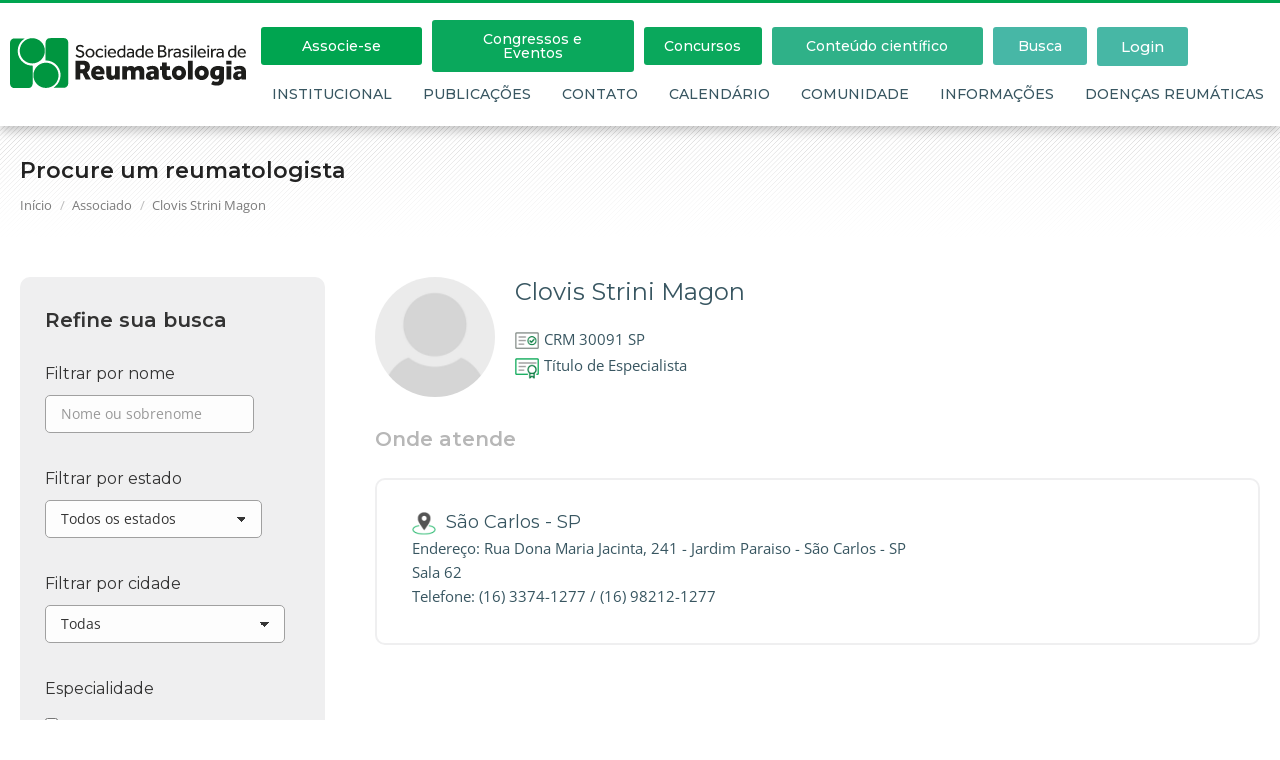

--- FILE ---
content_type: text/html; charset=UTF-8
request_url: https://www.reumatologia.org.br/associado/clovis-strini-magon/
body_size: 39703
content:
<!DOCTYPE html>
<!--[if !(IE 6) | !(IE 7) | !(IE 8)  ]><!-->
<html lang="pt-BR" class="no-js">
<!--<![endif]-->
<head>
	<meta charset="UTF-8" />
				<meta name="viewport" content="width=device-width, initial-scale=1, maximum-scale=1, user-scalable=0"/>
				<link rel="profile" href="https://gmpg.org/xfn/11" />
	<meta name='robots' content='index, follow, max-image-preview:large, max-snippet:-1, max-video-preview:-1' />
	<style>img:is([sizes="auto" i], [sizes^="auto," i]) { contain-intrinsic-size: 3000px 1500px }</style>
	<meta name="dlm-version" content="5.1.6">
<!-- Google Tag Manager for WordPress by gtm4wp.com -->
<script data-cfasync="false" data-pagespeed-no-defer>
	var gtm4wp_datalayer_name = "dataLayer";
	var dataLayer = dataLayer || [];
</script>
<!-- End Google Tag Manager for WordPress by gtm4wp.com -->
	<!-- This site is optimized with the Yoast SEO plugin v26.5 - https://yoast.com/wordpress/plugins/seo/ -->
	<title>Clovis Strini Magon - Sociedade Brasileira de Reumatologia</title>
	<link rel="canonical" href="https://www.reumatologia.org.br/associado/clovis-strini-magon/" />
	<meta property="og:locale" content="pt_BR" />
	<meta property="og:type" content="article" />
	<meta property="og:title" content="Clovis Strini Magon - Sociedade Brasileira de Reumatologia" />
	<meta property="og:url" content="https://www.reumatologia.org.br/associado/clovis-strini-magon/" />
	<meta property="og:site_name" content="Sociedade Brasileira de Reumatologia" />
	<meta property="article:publisher" content="https://www.facebook.com/sbreumatologia/" />
	<meta property="article:modified_time" content="2024-09-10T12:23:59+00:00" />
	<meta property="og:image" content="https://www.reumatologia.org.br/site/wp-content/uploads/2017/09/sbr-facebook-share.jpg" />
	<meta property="og:image:width" content="1200" />
	<meta property="og:image:height" content="630" />
	<meta property="og:image:type" content="image/jpeg" />
	<meta name="twitter:card" content="summary_large_image" />
	<meta name="twitter:site" content="@SBR_Reumato" />
	<script type="application/ld+json" class="yoast-schema-graph">{"@context":"https://schema.org","@graph":[{"@type":"WebPage","@id":"https://www.reumatologia.org.br/associado/clovis-strini-magon/","url":"https://www.reumatologia.org.br/associado/clovis-strini-magon/","name":"Clovis Strini Magon - Sociedade Brasileira de Reumatologia","isPartOf":{"@id":"https://www.reumatologia.org.br/#website"},"datePublished":"2017-10-24T13:30:06+00:00","dateModified":"2024-09-10T12:23:59+00:00","breadcrumb":{"@id":"https://www.reumatologia.org.br/associado/clovis-strini-magon/#breadcrumb"},"inLanguage":"pt-BR","potentialAction":[{"@type":"ReadAction","target":["https://www.reumatologia.org.br/associado/clovis-strini-magon/"]}]},{"@type":"BreadcrumbList","@id":"https://www.reumatologia.org.br/associado/clovis-strini-magon/#breadcrumb","itemListElement":[{"@type":"ListItem","position":1,"name":"Início","item":"https://www.reumatologia.org.br/"},{"@type":"ListItem","position":2,"name":"Associados","item":"https://www.reumatologia.org.br/associado/"},{"@type":"ListItem","position":3,"name":"Clovis Strini Magon"}]},{"@type":"WebSite","@id":"https://www.reumatologia.org.br/#website","url":"https://www.reumatologia.org.br/","name":"Sociedade Brasileira de Reumatologia","description":"A SBR promove a excelência da reumatologia com o incentivo do ensino, pesquisa e assistência, em favor da saúde e do bem-estar do paciente reumático","publisher":{"@id":"https://www.reumatologia.org.br/#organization"},"potentialAction":[{"@type":"SearchAction","target":{"@type":"EntryPoint","urlTemplate":"https://www.reumatologia.org.br/?s={search_term_string}"},"query-input":{"@type":"PropertyValueSpecification","valueRequired":true,"valueName":"search_term_string"}}],"inLanguage":"pt-BR"},{"@type":"Organization","@id":"https://www.reumatologia.org.br/#organization","name":"Sociedade Brasileira de Reumatologia","url":"https://www.reumatologia.org.br/","logo":{"@type":"ImageObject","inLanguage":"pt-BR","@id":"https://www.reumatologia.org.br/#/schema/logo/image/","url":"https://www.reumatologia.org.br/site/wp-content/uploads/2017/09/sbr-facebook-share.jpg","contentUrl":"https://www.reumatologia.org.br/site/wp-content/uploads/2017/09/sbr-facebook-share.jpg","width":1200,"height":630,"caption":"Sociedade Brasileira de Reumatologia"},"image":{"@id":"https://www.reumatologia.org.br/#/schema/logo/image/"},"sameAs":["https://www.facebook.com/sbreumatologia/","https://x.com/SBR_Reumato"]}]}</script>
	<!-- / Yoast SEO plugin. -->


<link rel='dns-prefetch' href='//player.vimeo.com' />
<link rel='dns-prefetch' href='//w.soundcloud.com' />
<link rel='dns-prefetch' href='//fonts.googleapis.com' />
<link rel="alternate" type="application/rss+xml" title="Feed para Sociedade Brasileira de Reumatologia &raquo;" href="https://www.reumatologia.org.br/feed/" />
<link rel="alternate" type="application/rss+xml" title="Feed de comentários para Sociedade Brasileira de Reumatologia &raquo;" href="https://www.reumatologia.org.br/comments/feed/" />
<script>
window._wpemojiSettings = {"baseUrl":"https:\/\/s.w.org\/images\/core\/emoji\/16.0.1\/72x72\/","ext":".png","svgUrl":"https:\/\/s.w.org\/images\/core\/emoji\/16.0.1\/svg\/","svgExt":".svg","source":{"concatemoji":"https:\/\/www.reumatologia.org.br\/site\/wp-includes\/js\/wp-emoji-release.min.js?ver=6.8.3"}};
/*! This file is auto-generated */
!function(s,n){var o,i,e;function c(e){try{var t={supportTests:e,timestamp:(new Date).valueOf()};sessionStorage.setItem(o,JSON.stringify(t))}catch(e){}}function p(e,t,n){e.clearRect(0,0,e.canvas.width,e.canvas.height),e.fillText(t,0,0);var t=new Uint32Array(e.getImageData(0,0,e.canvas.width,e.canvas.height).data),a=(e.clearRect(0,0,e.canvas.width,e.canvas.height),e.fillText(n,0,0),new Uint32Array(e.getImageData(0,0,e.canvas.width,e.canvas.height).data));return t.every(function(e,t){return e===a[t]})}function u(e,t){e.clearRect(0,0,e.canvas.width,e.canvas.height),e.fillText(t,0,0);for(var n=e.getImageData(16,16,1,1),a=0;a<n.data.length;a++)if(0!==n.data[a])return!1;return!0}function f(e,t,n,a){switch(t){case"flag":return n(e,"\ud83c\udff3\ufe0f\u200d\u26a7\ufe0f","\ud83c\udff3\ufe0f\u200b\u26a7\ufe0f")?!1:!n(e,"\ud83c\udde8\ud83c\uddf6","\ud83c\udde8\u200b\ud83c\uddf6")&&!n(e,"\ud83c\udff4\udb40\udc67\udb40\udc62\udb40\udc65\udb40\udc6e\udb40\udc67\udb40\udc7f","\ud83c\udff4\u200b\udb40\udc67\u200b\udb40\udc62\u200b\udb40\udc65\u200b\udb40\udc6e\u200b\udb40\udc67\u200b\udb40\udc7f");case"emoji":return!a(e,"\ud83e\udedf")}return!1}function g(e,t,n,a){var r="undefined"!=typeof WorkerGlobalScope&&self instanceof WorkerGlobalScope?new OffscreenCanvas(300,150):s.createElement("canvas"),o=r.getContext("2d",{willReadFrequently:!0}),i=(o.textBaseline="top",o.font="600 32px Arial",{});return e.forEach(function(e){i[e]=t(o,e,n,a)}),i}function t(e){var t=s.createElement("script");t.src=e,t.defer=!0,s.head.appendChild(t)}"undefined"!=typeof Promise&&(o="wpEmojiSettingsSupports",i=["flag","emoji"],n.supports={everything:!0,everythingExceptFlag:!0},e=new Promise(function(e){s.addEventListener("DOMContentLoaded",e,{once:!0})}),new Promise(function(t){var n=function(){try{var e=JSON.parse(sessionStorage.getItem(o));if("object"==typeof e&&"number"==typeof e.timestamp&&(new Date).valueOf()<e.timestamp+604800&&"object"==typeof e.supportTests)return e.supportTests}catch(e){}return null}();if(!n){if("undefined"!=typeof Worker&&"undefined"!=typeof OffscreenCanvas&&"undefined"!=typeof URL&&URL.createObjectURL&&"undefined"!=typeof Blob)try{var e="postMessage("+g.toString()+"("+[JSON.stringify(i),f.toString(),p.toString(),u.toString()].join(",")+"));",a=new Blob([e],{type:"text/javascript"}),r=new Worker(URL.createObjectURL(a),{name:"wpTestEmojiSupports"});return void(r.onmessage=function(e){c(n=e.data),r.terminate(),t(n)})}catch(e){}c(n=g(i,f,p,u))}t(n)}).then(function(e){for(var t in e)n.supports[t]=e[t],n.supports.everything=n.supports.everything&&n.supports[t],"flag"!==t&&(n.supports.everythingExceptFlag=n.supports.everythingExceptFlag&&n.supports[t]);n.supports.everythingExceptFlag=n.supports.everythingExceptFlag&&!n.supports.flag,n.DOMReady=!1,n.readyCallback=function(){n.DOMReady=!0}}).then(function(){return e}).then(function(){var e;n.supports.everything||(n.readyCallback(),(e=n.source||{}).concatemoji?t(e.concatemoji):e.wpemoji&&e.twemoji&&(t(e.twemoji),t(e.wpemoji)))}))}((window,document),window._wpemojiSettings);
</script>
<link rel='stylesheet' id='sby_styles-css' href='https://www.reumatologia.org.br/site/wp-content/plugins/feeds-for-youtube/css/sb-youtube-free.min.css?ver=2.4.0' media='all' />
<style id='wp-emoji-styles-inline-css'>

	img.wp-smiley, img.emoji {
		display: inline !important;
		border: none !important;
		box-shadow: none !important;
		height: 1em !important;
		width: 1em !important;
		margin: 0 0.07em !important;
		vertical-align: -0.1em !important;
		background: none !important;
		padding: 0 !important;
	}
</style>
<link rel='stylesheet' id='wp-block-library-css' href='https://www.reumatologia.org.br/site/wp-includes/css/dist/block-library/style.min.css?ver=6.8.3' media='all' />
<style id='wp-block-library-theme-inline-css'>
.wp-block-audio :where(figcaption){color:#555;font-size:13px;text-align:center}.is-dark-theme .wp-block-audio :where(figcaption){color:#ffffffa6}.wp-block-audio{margin:0 0 1em}.wp-block-code{border:1px solid #ccc;border-radius:4px;font-family:Menlo,Consolas,monaco,monospace;padding:.8em 1em}.wp-block-embed :where(figcaption){color:#555;font-size:13px;text-align:center}.is-dark-theme .wp-block-embed :where(figcaption){color:#ffffffa6}.wp-block-embed{margin:0 0 1em}.blocks-gallery-caption{color:#555;font-size:13px;text-align:center}.is-dark-theme .blocks-gallery-caption{color:#ffffffa6}:root :where(.wp-block-image figcaption){color:#555;font-size:13px;text-align:center}.is-dark-theme :root :where(.wp-block-image figcaption){color:#ffffffa6}.wp-block-image{margin:0 0 1em}.wp-block-pullquote{border-bottom:4px solid;border-top:4px solid;color:currentColor;margin-bottom:1.75em}.wp-block-pullquote cite,.wp-block-pullquote footer,.wp-block-pullquote__citation{color:currentColor;font-size:.8125em;font-style:normal;text-transform:uppercase}.wp-block-quote{border-left:.25em solid;margin:0 0 1.75em;padding-left:1em}.wp-block-quote cite,.wp-block-quote footer{color:currentColor;font-size:.8125em;font-style:normal;position:relative}.wp-block-quote:where(.has-text-align-right){border-left:none;border-right:.25em solid;padding-left:0;padding-right:1em}.wp-block-quote:where(.has-text-align-center){border:none;padding-left:0}.wp-block-quote.is-large,.wp-block-quote.is-style-large,.wp-block-quote:where(.is-style-plain){border:none}.wp-block-search .wp-block-search__label{font-weight:700}.wp-block-search__button{border:1px solid #ccc;padding:.375em .625em}:where(.wp-block-group.has-background){padding:1.25em 2.375em}.wp-block-separator.has-css-opacity{opacity:.4}.wp-block-separator{border:none;border-bottom:2px solid;margin-left:auto;margin-right:auto}.wp-block-separator.has-alpha-channel-opacity{opacity:1}.wp-block-separator:not(.is-style-wide):not(.is-style-dots){width:100px}.wp-block-separator.has-background:not(.is-style-dots){border-bottom:none;height:1px}.wp-block-separator.has-background:not(.is-style-wide):not(.is-style-dots){height:2px}.wp-block-table{margin:0 0 1em}.wp-block-table td,.wp-block-table th{word-break:normal}.wp-block-table :where(figcaption){color:#555;font-size:13px;text-align:center}.is-dark-theme .wp-block-table :where(figcaption){color:#ffffffa6}.wp-block-video :where(figcaption){color:#555;font-size:13px;text-align:center}.is-dark-theme .wp-block-video :where(figcaption){color:#ffffffa6}.wp-block-video{margin:0 0 1em}:root :where(.wp-block-template-part.has-background){margin-bottom:0;margin-top:0;padding:1.25em 2.375em}
</style>
<style id='classic-theme-styles-inline-css'>
/*! This file is auto-generated */
.wp-block-button__link{color:#fff;background-color:#32373c;border-radius:9999px;box-shadow:none;text-decoration:none;padding:calc(.667em + 2px) calc(1.333em + 2px);font-size:1.125em}.wp-block-file__button{background:#32373c;color:#fff;text-decoration:none}
</style>
<style id='global-styles-inline-css'>
:root{--wp--preset--aspect-ratio--square: 1;--wp--preset--aspect-ratio--4-3: 4/3;--wp--preset--aspect-ratio--3-4: 3/4;--wp--preset--aspect-ratio--3-2: 3/2;--wp--preset--aspect-ratio--2-3: 2/3;--wp--preset--aspect-ratio--16-9: 16/9;--wp--preset--aspect-ratio--9-16: 9/16;--wp--preset--color--black: #000000;--wp--preset--color--cyan-bluish-gray: #abb8c3;--wp--preset--color--white: #FFF;--wp--preset--color--pale-pink: #f78da7;--wp--preset--color--vivid-red: #cf2e2e;--wp--preset--color--luminous-vivid-orange: #ff6900;--wp--preset--color--luminous-vivid-amber: #fcb900;--wp--preset--color--light-green-cyan: #7bdcb5;--wp--preset--color--vivid-green-cyan: #00d084;--wp--preset--color--pale-cyan-blue: #8ed1fc;--wp--preset--color--vivid-cyan-blue: #0693e3;--wp--preset--color--vivid-purple: #9b51e0;--wp--preset--color--accent: #00a550;--wp--preset--color--dark-gray: #111;--wp--preset--color--light-gray: #767676;--wp--preset--gradient--vivid-cyan-blue-to-vivid-purple: linear-gradient(135deg,rgba(6,147,227,1) 0%,rgb(155,81,224) 100%);--wp--preset--gradient--light-green-cyan-to-vivid-green-cyan: linear-gradient(135deg,rgb(122,220,180) 0%,rgb(0,208,130) 100%);--wp--preset--gradient--luminous-vivid-amber-to-luminous-vivid-orange: linear-gradient(135deg,rgba(252,185,0,1) 0%,rgba(255,105,0,1) 100%);--wp--preset--gradient--luminous-vivid-orange-to-vivid-red: linear-gradient(135deg,rgba(255,105,0,1) 0%,rgb(207,46,46) 100%);--wp--preset--gradient--very-light-gray-to-cyan-bluish-gray: linear-gradient(135deg,rgb(238,238,238) 0%,rgb(169,184,195) 100%);--wp--preset--gradient--cool-to-warm-spectrum: linear-gradient(135deg,rgb(74,234,220) 0%,rgb(151,120,209) 20%,rgb(207,42,186) 40%,rgb(238,44,130) 60%,rgb(251,105,98) 80%,rgb(254,248,76) 100%);--wp--preset--gradient--blush-light-purple: linear-gradient(135deg,rgb(255,206,236) 0%,rgb(152,150,240) 100%);--wp--preset--gradient--blush-bordeaux: linear-gradient(135deg,rgb(254,205,165) 0%,rgb(254,45,45) 50%,rgb(107,0,62) 100%);--wp--preset--gradient--luminous-dusk: linear-gradient(135deg,rgb(255,203,112) 0%,rgb(199,81,192) 50%,rgb(65,88,208) 100%);--wp--preset--gradient--pale-ocean: linear-gradient(135deg,rgb(255,245,203) 0%,rgb(182,227,212) 50%,rgb(51,167,181) 100%);--wp--preset--gradient--electric-grass: linear-gradient(135deg,rgb(202,248,128) 0%,rgb(113,206,126) 100%);--wp--preset--gradient--midnight: linear-gradient(135deg,rgb(2,3,129) 0%,rgb(40,116,252) 100%);--wp--preset--font-size--small: 13px;--wp--preset--font-size--medium: 20px;--wp--preset--font-size--large: 36px;--wp--preset--font-size--x-large: 42px;--wp--preset--spacing--20: 0.44rem;--wp--preset--spacing--30: 0.67rem;--wp--preset--spacing--40: 1rem;--wp--preset--spacing--50: 1.5rem;--wp--preset--spacing--60: 2.25rem;--wp--preset--spacing--70: 3.38rem;--wp--preset--spacing--80: 5.06rem;--wp--preset--shadow--natural: 6px 6px 9px rgba(0, 0, 0, 0.2);--wp--preset--shadow--deep: 12px 12px 50px rgba(0, 0, 0, 0.4);--wp--preset--shadow--sharp: 6px 6px 0px rgba(0, 0, 0, 0.2);--wp--preset--shadow--outlined: 6px 6px 0px -3px rgba(255, 255, 255, 1), 6px 6px rgba(0, 0, 0, 1);--wp--preset--shadow--crisp: 6px 6px 0px rgba(0, 0, 0, 1);}:where(.is-layout-flex){gap: 0.5em;}:where(.is-layout-grid){gap: 0.5em;}body .is-layout-flex{display: flex;}.is-layout-flex{flex-wrap: wrap;align-items: center;}.is-layout-flex > :is(*, div){margin: 0;}body .is-layout-grid{display: grid;}.is-layout-grid > :is(*, div){margin: 0;}:where(.wp-block-columns.is-layout-flex){gap: 2em;}:where(.wp-block-columns.is-layout-grid){gap: 2em;}:where(.wp-block-post-template.is-layout-flex){gap: 1.25em;}:where(.wp-block-post-template.is-layout-grid){gap: 1.25em;}.has-black-color{color: var(--wp--preset--color--black) !important;}.has-cyan-bluish-gray-color{color: var(--wp--preset--color--cyan-bluish-gray) !important;}.has-white-color{color: var(--wp--preset--color--white) !important;}.has-pale-pink-color{color: var(--wp--preset--color--pale-pink) !important;}.has-vivid-red-color{color: var(--wp--preset--color--vivid-red) !important;}.has-luminous-vivid-orange-color{color: var(--wp--preset--color--luminous-vivid-orange) !important;}.has-luminous-vivid-amber-color{color: var(--wp--preset--color--luminous-vivid-amber) !important;}.has-light-green-cyan-color{color: var(--wp--preset--color--light-green-cyan) !important;}.has-vivid-green-cyan-color{color: var(--wp--preset--color--vivid-green-cyan) !important;}.has-pale-cyan-blue-color{color: var(--wp--preset--color--pale-cyan-blue) !important;}.has-vivid-cyan-blue-color{color: var(--wp--preset--color--vivid-cyan-blue) !important;}.has-vivid-purple-color{color: var(--wp--preset--color--vivid-purple) !important;}.has-black-background-color{background-color: var(--wp--preset--color--black) !important;}.has-cyan-bluish-gray-background-color{background-color: var(--wp--preset--color--cyan-bluish-gray) !important;}.has-white-background-color{background-color: var(--wp--preset--color--white) !important;}.has-pale-pink-background-color{background-color: var(--wp--preset--color--pale-pink) !important;}.has-vivid-red-background-color{background-color: var(--wp--preset--color--vivid-red) !important;}.has-luminous-vivid-orange-background-color{background-color: var(--wp--preset--color--luminous-vivid-orange) !important;}.has-luminous-vivid-amber-background-color{background-color: var(--wp--preset--color--luminous-vivid-amber) !important;}.has-light-green-cyan-background-color{background-color: var(--wp--preset--color--light-green-cyan) !important;}.has-vivid-green-cyan-background-color{background-color: var(--wp--preset--color--vivid-green-cyan) !important;}.has-pale-cyan-blue-background-color{background-color: var(--wp--preset--color--pale-cyan-blue) !important;}.has-vivid-cyan-blue-background-color{background-color: var(--wp--preset--color--vivid-cyan-blue) !important;}.has-vivid-purple-background-color{background-color: var(--wp--preset--color--vivid-purple) !important;}.has-black-border-color{border-color: var(--wp--preset--color--black) !important;}.has-cyan-bluish-gray-border-color{border-color: var(--wp--preset--color--cyan-bluish-gray) !important;}.has-white-border-color{border-color: var(--wp--preset--color--white) !important;}.has-pale-pink-border-color{border-color: var(--wp--preset--color--pale-pink) !important;}.has-vivid-red-border-color{border-color: var(--wp--preset--color--vivid-red) !important;}.has-luminous-vivid-orange-border-color{border-color: var(--wp--preset--color--luminous-vivid-orange) !important;}.has-luminous-vivid-amber-border-color{border-color: var(--wp--preset--color--luminous-vivid-amber) !important;}.has-light-green-cyan-border-color{border-color: var(--wp--preset--color--light-green-cyan) !important;}.has-vivid-green-cyan-border-color{border-color: var(--wp--preset--color--vivid-green-cyan) !important;}.has-pale-cyan-blue-border-color{border-color: var(--wp--preset--color--pale-cyan-blue) !important;}.has-vivid-cyan-blue-border-color{border-color: var(--wp--preset--color--vivid-cyan-blue) !important;}.has-vivid-purple-border-color{border-color: var(--wp--preset--color--vivid-purple) !important;}.has-vivid-cyan-blue-to-vivid-purple-gradient-background{background: var(--wp--preset--gradient--vivid-cyan-blue-to-vivid-purple) !important;}.has-light-green-cyan-to-vivid-green-cyan-gradient-background{background: var(--wp--preset--gradient--light-green-cyan-to-vivid-green-cyan) !important;}.has-luminous-vivid-amber-to-luminous-vivid-orange-gradient-background{background: var(--wp--preset--gradient--luminous-vivid-amber-to-luminous-vivid-orange) !important;}.has-luminous-vivid-orange-to-vivid-red-gradient-background{background: var(--wp--preset--gradient--luminous-vivid-orange-to-vivid-red) !important;}.has-very-light-gray-to-cyan-bluish-gray-gradient-background{background: var(--wp--preset--gradient--very-light-gray-to-cyan-bluish-gray) !important;}.has-cool-to-warm-spectrum-gradient-background{background: var(--wp--preset--gradient--cool-to-warm-spectrum) !important;}.has-blush-light-purple-gradient-background{background: var(--wp--preset--gradient--blush-light-purple) !important;}.has-blush-bordeaux-gradient-background{background: var(--wp--preset--gradient--blush-bordeaux) !important;}.has-luminous-dusk-gradient-background{background: var(--wp--preset--gradient--luminous-dusk) !important;}.has-pale-ocean-gradient-background{background: var(--wp--preset--gradient--pale-ocean) !important;}.has-electric-grass-gradient-background{background: var(--wp--preset--gradient--electric-grass) !important;}.has-midnight-gradient-background{background: var(--wp--preset--gradient--midnight) !important;}.has-small-font-size{font-size: var(--wp--preset--font-size--small) !important;}.has-medium-font-size{font-size: var(--wp--preset--font-size--medium) !important;}.has-large-font-size{font-size: var(--wp--preset--font-size--large) !important;}.has-x-large-font-size{font-size: var(--wp--preset--font-size--x-large) !important;}
:where(.wp-block-post-template.is-layout-flex){gap: 1.25em;}:where(.wp-block-post-template.is-layout-grid){gap: 1.25em;}
:where(.wp-block-columns.is-layout-flex){gap: 2em;}:where(.wp-block-columns.is-layout-grid){gap: 2em;}
:root :where(.wp-block-pullquote){font-size: 1.5em;line-height: 1.6;}
</style>
<link rel='stylesheet' id='customwprest-css' href='https://www.reumatologia.org.br/site/wp-content/plugins/custom-wp-rest-api/public/css/customwprest-public.css?ver=2.2.3' media='all' />
<link rel='stylesheet' id='ihc_front_end_style-css' href='https://www.reumatologia.org.br/site/wp-content/plugins/indeed-membership-pro/assets/css/style.min.css?ver=13.5' media='all' />
<link rel='stylesheet' id='ihc_templates_style-css' href='https://www.reumatologia.org.br/site/wp-content/plugins/indeed-membership-pro/assets/css/templates.min.css?ver=13.5' media='all' />
<link rel='stylesheet' id='image-hover-effects-css-css' href='https://www.reumatologia.org.br/site/wp-content/plugins/mega-addons-for-visual-composer/css/ihover.css?ver=6.8.3' media='all' />
<link rel='stylesheet' id='style-css-css' href='https://www.reumatologia.org.br/site/wp-content/plugins/mega-addons-for-visual-composer/css/style.css?ver=6.8.3' media='all' />
<link rel='stylesheet' id='font-awesome-latest-css' href='https://www.reumatologia.org.br/site/wp-content/plugins/mega-addons-for-visual-composer/css/font-awesome/css/all.css?ver=6.8.3' media='all' />
<link rel='stylesheet' id='search-filter-plugin-styles-css' href='https://www.reumatologia.org.br/site/wp-content/plugins/search-filter-pro/public/assets/css/search-filter.min.css?ver=2.5.21' media='all' />
<link rel='stylesheet' id='the7-font-css' href='https://www.reumatologia.org.br/site/wp-content/themes/dt-the7/fonts/icomoon-the7-font/icomoon-the7-font.min.css?ver=14.0.0' media='all' />
<link rel='stylesheet' id='the7-awesome-fonts-css' href='https://www.reumatologia.org.br/site/wp-content/themes/dt-the7/fonts/FontAwesome/css/all.min.css?ver=14.0.0' media='all' />
<link rel='stylesheet' id='the7-awesome-fonts-back-css' href='https://www.reumatologia.org.br/site/wp-content/themes/dt-the7/fonts/FontAwesome/back-compat.min.css?ver=14.0.0' media='all' />
<link rel='stylesheet' id='the7-Defaults-css' href='https://www.reumatologia.org.br/site/wp-content/uploads/smile_fonts/Defaults/Defaults.css?ver=6.8.3' media='all' />
<link rel='stylesheet' id='elementor-frontend-css' href='https://www.reumatologia.org.br/site/wp-content/plugins/elementor/assets/css/frontend.min.css?ver=3.33.2' media='all' />
<style id='elementor-frontend-inline-css'>
@-webkit-keyframes ha_fadeIn{0%{opacity:0}to{opacity:1}}@keyframes ha_fadeIn{0%{opacity:0}to{opacity:1}}@-webkit-keyframes ha_zoomIn{0%{opacity:0;-webkit-transform:scale3d(.3,.3,.3);transform:scale3d(.3,.3,.3)}50%{opacity:1}}@keyframes ha_zoomIn{0%{opacity:0;-webkit-transform:scale3d(.3,.3,.3);transform:scale3d(.3,.3,.3)}50%{opacity:1}}@-webkit-keyframes ha_rollIn{0%{opacity:0;-webkit-transform:translate3d(-100%,0,0) rotate3d(0,0,1,-120deg);transform:translate3d(-100%,0,0) rotate3d(0,0,1,-120deg)}to{opacity:1}}@keyframes ha_rollIn{0%{opacity:0;-webkit-transform:translate3d(-100%,0,0) rotate3d(0,0,1,-120deg);transform:translate3d(-100%,0,0) rotate3d(0,0,1,-120deg)}to{opacity:1}}@-webkit-keyframes ha_bounce{0%,20%,53%,to{-webkit-animation-timing-function:cubic-bezier(.215,.61,.355,1);animation-timing-function:cubic-bezier(.215,.61,.355,1)}40%,43%{-webkit-transform:translate3d(0,-30px,0) scaleY(1.1);transform:translate3d(0,-30px,0) scaleY(1.1);-webkit-animation-timing-function:cubic-bezier(.755,.05,.855,.06);animation-timing-function:cubic-bezier(.755,.05,.855,.06)}70%{-webkit-transform:translate3d(0,-15px,0) scaleY(1.05);transform:translate3d(0,-15px,0) scaleY(1.05);-webkit-animation-timing-function:cubic-bezier(.755,.05,.855,.06);animation-timing-function:cubic-bezier(.755,.05,.855,.06)}80%{-webkit-transition-timing-function:cubic-bezier(.215,.61,.355,1);transition-timing-function:cubic-bezier(.215,.61,.355,1);-webkit-transform:translate3d(0,0,0) scaleY(.95);transform:translate3d(0,0,0) scaleY(.95)}90%{-webkit-transform:translate3d(0,-4px,0) scaleY(1.02);transform:translate3d(0,-4px,0) scaleY(1.02)}}@keyframes ha_bounce{0%,20%,53%,to{-webkit-animation-timing-function:cubic-bezier(.215,.61,.355,1);animation-timing-function:cubic-bezier(.215,.61,.355,1)}40%,43%{-webkit-transform:translate3d(0,-30px,0) scaleY(1.1);transform:translate3d(0,-30px,0) scaleY(1.1);-webkit-animation-timing-function:cubic-bezier(.755,.05,.855,.06);animation-timing-function:cubic-bezier(.755,.05,.855,.06)}70%{-webkit-transform:translate3d(0,-15px,0) scaleY(1.05);transform:translate3d(0,-15px,0) scaleY(1.05);-webkit-animation-timing-function:cubic-bezier(.755,.05,.855,.06);animation-timing-function:cubic-bezier(.755,.05,.855,.06)}80%{-webkit-transition-timing-function:cubic-bezier(.215,.61,.355,1);transition-timing-function:cubic-bezier(.215,.61,.355,1);-webkit-transform:translate3d(0,0,0) scaleY(.95);transform:translate3d(0,0,0) scaleY(.95)}90%{-webkit-transform:translate3d(0,-4px,0) scaleY(1.02);transform:translate3d(0,-4px,0) scaleY(1.02)}}@-webkit-keyframes ha_bounceIn{0%,20%,40%,60%,80%,to{-webkit-animation-timing-function:cubic-bezier(.215,.61,.355,1);animation-timing-function:cubic-bezier(.215,.61,.355,1)}0%{opacity:0;-webkit-transform:scale3d(.3,.3,.3);transform:scale3d(.3,.3,.3)}20%{-webkit-transform:scale3d(1.1,1.1,1.1);transform:scale3d(1.1,1.1,1.1)}40%{-webkit-transform:scale3d(.9,.9,.9);transform:scale3d(.9,.9,.9)}60%{opacity:1;-webkit-transform:scale3d(1.03,1.03,1.03);transform:scale3d(1.03,1.03,1.03)}80%{-webkit-transform:scale3d(.97,.97,.97);transform:scale3d(.97,.97,.97)}to{opacity:1}}@keyframes ha_bounceIn{0%,20%,40%,60%,80%,to{-webkit-animation-timing-function:cubic-bezier(.215,.61,.355,1);animation-timing-function:cubic-bezier(.215,.61,.355,1)}0%{opacity:0;-webkit-transform:scale3d(.3,.3,.3);transform:scale3d(.3,.3,.3)}20%{-webkit-transform:scale3d(1.1,1.1,1.1);transform:scale3d(1.1,1.1,1.1)}40%{-webkit-transform:scale3d(.9,.9,.9);transform:scale3d(.9,.9,.9)}60%{opacity:1;-webkit-transform:scale3d(1.03,1.03,1.03);transform:scale3d(1.03,1.03,1.03)}80%{-webkit-transform:scale3d(.97,.97,.97);transform:scale3d(.97,.97,.97)}to{opacity:1}}@-webkit-keyframes ha_flipInX{0%{opacity:0;-webkit-transform:perspective(400px) rotate3d(1,0,0,90deg);transform:perspective(400px) rotate3d(1,0,0,90deg);-webkit-animation-timing-function:ease-in;animation-timing-function:ease-in}40%{-webkit-transform:perspective(400px) rotate3d(1,0,0,-20deg);transform:perspective(400px) rotate3d(1,0,0,-20deg);-webkit-animation-timing-function:ease-in;animation-timing-function:ease-in}60%{opacity:1;-webkit-transform:perspective(400px) rotate3d(1,0,0,10deg);transform:perspective(400px) rotate3d(1,0,0,10deg)}80%{-webkit-transform:perspective(400px) rotate3d(1,0,0,-5deg);transform:perspective(400px) rotate3d(1,0,0,-5deg)}}@keyframes ha_flipInX{0%{opacity:0;-webkit-transform:perspective(400px) rotate3d(1,0,0,90deg);transform:perspective(400px) rotate3d(1,0,0,90deg);-webkit-animation-timing-function:ease-in;animation-timing-function:ease-in}40%{-webkit-transform:perspective(400px) rotate3d(1,0,0,-20deg);transform:perspective(400px) rotate3d(1,0,0,-20deg);-webkit-animation-timing-function:ease-in;animation-timing-function:ease-in}60%{opacity:1;-webkit-transform:perspective(400px) rotate3d(1,0,0,10deg);transform:perspective(400px) rotate3d(1,0,0,10deg)}80%{-webkit-transform:perspective(400px) rotate3d(1,0,0,-5deg);transform:perspective(400px) rotate3d(1,0,0,-5deg)}}@-webkit-keyframes ha_flipInY{0%{opacity:0;-webkit-transform:perspective(400px) rotate3d(0,1,0,90deg);transform:perspective(400px) rotate3d(0,1,0,90deg);-webkit-animation-timing-function:ease-in;animation-timing-function:ease-in}40%{-webkit-transform:perspective(400px) rotate3d(0,1,0,-20deg);transform:perspective(400px) rotate3d(0,1,0,-20deg);-webkit-animation-timing-function:ease-in;animation-timing-function:ease-in}60%{opacity:1;-webkit-transform:perspective(400px) rotate3d(0,1,0,10deg);transform:perspective(400px) rotate3d(0,1,0,10deg)}80%{-webkit-transform:perspective(400px) rotate3d(0,1,0,-5deg);transform:perspective(400px) rotate3d(0,1,0,-5deg)}}@keyframes ha_flipInY{0%{opacity:0;-webkit-transform:perspective(400px) rotate3d(0,1,0,90deg);transform:perspective(400px) rotate3d(0,1,0,90deg);-webkit-animation-timing-function:ease-in;animation-timing-function:ease-in}40%{-webkit-transform:perspective(400px) rotate3d(0,1,0,-20deg);transform:perspective(400px) rotate3d(0,1,0,-20deg);-webkit-animation-timing-function:ease-in;animation-timing-function:ease-in}60%{opacity:1;-webkit-transform:perspective(400px) rotate3d(0,1,0,10deg);transform:perspective(400px) rotate3d(0,1,0,10deg)}80%{-webkit-transform:perspective(400px) rotate3d(0,1,0,-5deg);transform:perspective(400px) rotate3d(0,1,0,-5deg)}}@-webkit-keyframes ha_swing{20%{-webkit-transform:rotate3d(0,0,1,15deg);transform:rotate3d(0,0,1,15deg)}40%{-webkit-transform:rotate3d(0,0,1,-10deg);transform:rotate3d(0,0,1,-10deg)}60%{-webkit-transform:rotate3d(0,0,1,5deg);transform:rotate3d(0,0,1,5deg)}80%{-webkit-transform:rotate3d(0,0,1,-5deg);transform:rotate3d(0,0,1,-5deg)}}@keyframes ha_swing{20%{-webkit-transform:rotate3d(0,0,1,15deg);transform:rotate3d(0,0,1,15deg)}40%{-webkit-transform:rotate3d(0,0,1,-10deg);transform:rotate3d(0,0,1,-10deg)}60%{-webkit-transform:rotate3d(0,0,1,5deg);transform:rotate3d(0,0,1,5deg)}80%{-webkit-transform:rotate3d(0,0,1,-5deg);transform:rotate3d(0,0,1,-5deg)}}@-webkit-keyframes ha_slideInDown{0%{visibility:visible;-webkit-transform:translate3d(0,-100%,0);transform:translate3d(0,-100%,0)}}@keyframes ha_slideInDown{0%{visibility:visible;-webkit-transform:translate3d(0,-100%,0);transform:translate3d(0,-100%,0)}}@-webkit-keyframes ha_slideInUp{0%{visibility:visible;-webkit-transform:translate3d(0,100%,0);transform:translate3d(0,100%,0)}}@keyframes ha_slideInUp{0%{visibility:visible;-webkit-transform:translate3d(0,100%,0);transform:translate3d(0,100%,0)}}@-webkit-keyframes ha_slideInLeft{0%{visibility:visible;-webkit-transform:translate3d(-100%,0,0);transform:translate3d(-100%,0,0)}}@keyframes ha_slideInLeft{0%{visibility:visible;-webkit-transform:translate3d(-100%,0,0);transform:translate3d(-100%,0,0)}}@-webkit-keyframes ha_slideInRight{0%{visibility:visible;-webkit-transform:translate3d(100%,0,0);transform:translate3d(100%,0,0)}}@keyframes ha_slideInRight{0%{visibility:visible;-webkit-transform:translate3d(100%,0,0);transform:translate3d(100%,0,0)}}.ha_fadeIn{-webkit-animation-name:ha_fadeIn;animation-name:ha_fadeIn}.ha_zoomIn{-webkit-animation-name:ha_zoomIn;animation-name:ha_zoomIn}.ha_rollIn{-webkit-animation-name:ha_rollIn;animation-name:ha_rollIn}.ha_bounce{-webkit-transform-origin:center bottom;-ms-transform-origin:center bottom;transform-origin:center bottom;-webkit-animation-name:ha_bounce;animation-name:ha_bounce}.ha_bounceIn{-webkit-animation-name:ha_bounceIn;animation-name:ha_bounceIn;-webkit-animation-duration:.75s;-webkit-animation-duration:calc(var(--animate-duration)*.75);animation-duration:.75s;animation-duration:calc(var(--animate-duration)*.75)}.ha_flipInX,.ha_flipInY{-webkit-animation-name:ha_flipInX;animation-name:ha_flipInX;-webkit-backface-visibility:visible!important;backface-visibility:visible!important}.ha_flipInY{-webkit-animation-name:ha_flipInY;animation-name:ha_flipInY}.ha_swing{-webkit-transform-origin:top center;-ms-transform-origin:top center;transform-origin:top center;-webkit-animation-name:ha_swing;animation-name:ha_swing}.ha_slideInDown{-webkit-animation-name:ha_slideInDown;animation-name:ha_slideInDown}.ha_slideInUp{-webkit-animation-name:ha_slideInUp;animation-name:ha_slideInUp}.ha_slideInLeft{-webkit-animation-name:ha_slideInLeft;animation-name:ha_slideInLeft}.ha_slideInRight{-webkit-animation-name:ha_slideInRight;animation-name:ha_slideInRight}.ha-css-transform-yes{-webkit-transition-duration:var(--ha-tfx-transition-duration, .2s);transition-duration:var(--ha-tfx-transition-duration, .2s);-webkit-transition-property:-webkit-transform;transition-property:transform;transition-property:transform,-webkit-transform;-webkit-transform:translate(var(--ha-tfx-translate-x, 0),var(--ha-tfx-translate-y, 0)) scale(var(--ha-tfx-scale-x, 1),var(--ha-tfx-scale-y, 1)) skew(var(--ha-tfx-skew-x, 0),var(--ha-tfx-skew-y, 0)) rotateX(var(--ha-tfx-rotate-x, 0)) rotateY(var(--ha-tfx-rotate-y, 0)) rotateZ(var(--ha-tfx-rotate-z, 0));transform:translate(var(--ha-tfx-translate-x, 0),var(--ha-tfx-translate-y, 0)) scale(var(--ha-tfx-scale-x, 1),var(--ha-tfx-scale-y, 1)) skew(var(--ha-tfx-skew-x, 0),var(--ha-tfx-skew-y, 0)) rotateX(var(--ha-tfx-rotate-x, 0)) rotateY(var(--ha-tfx-rotate-y, 0)) rotateZ(var(--ha-tfx-rotate-z, 0))}.ha-css-transform-yes:hover{-webkit-transform:translate(var(--ha-tfx-translate-x-hover, var(--ha-tfx-translate-x, 0)),var(--ha-tfx-translate-y-hover, var(--ha-tfx-translate-y, 0))) scale(var(--ha-tfx-scale-x-hover, var(--ha-tfx-scale-x, 1)),var(--ha-tfx-scale-y-hover, var(--ha-tfx-scale-y, 1))) skew(var(--ha-tfx-skew-x-hover, var(--ha-tfx-skew-x, 0)),var(--ha-tfx-skew-y-hover, var(--ha-tfx-skew-y, 0))) rotateX(var(--ha-tfx-rotate-x-hover, var(--ha-tfx-rotate-x, 0))) rotateY(var(--ha-tfx-rotate-y-hover, var(--ha-tfx-rotate-y, 0))) rotateZ(var(--ha-tfx-rotate-z-hover, var(--ha-tfx-rotate-z, 0)));transform:translate(var(--ha-tfx-translate-x-hover, var(--ha-tfx-translate-x, 0)),var(--ha-tfx-translate-y-hover, var(--ha-tfx-translate-y, 0))) scale(var(--ha-tfx-scale-x-hover, var(--ha-tfx-scale-x, 1)),var(--ha-tfx-scale-y-hover, var(--ha-tfx-scale-y, 1))) skew(var(--ha-tfx-skew-x-hover, var(--ha-tfx-skew-x, 0)),var(--ha-tfx-skew-y-hover, var(--ha-tfx-skew-y, 0))) rotateX(var(--ha-tfx-rotate-x-hover, var(--ha-tfx-rotate-x, 0))) rotateY(var(--ha-tfx-rotate-y-hover, var(--ha-tfx-rotate-y, 0))) rotateZ(var(--ha-tfx-rotate-z-hover, var(--ha-tfx-rotate-z, 0)))}.happy-addon>.elementor-widget-container{word-wrap:break-word;overflow-wrap:break-word}.happy-addon>.elementor-widget-container,.happy-addon>.elementor-widget-container *{-webkit-box-sizing:border-box;box-sizing:border-box}.happy-addon:not(:has(.elementor-widget-container)),.happy-addon:not(:has(.elementor-widget-container)) *{-webkit-box-sizing:border-box;box-sizing:border-box;word-wrap:break-word;overflow-wrap:break-word}.happy-addon p:empty{display:none}.happy-addon .elementor-inline-editing{min-height:auto!important}.happy-addon-pro img{max-width:100%;height:auto;-o-object-fit:cover;object-fit:cover}.ha-screen-reader-text{position:absolute;overflow:hidden;clip:rect(1px,1px,1px,1px);margin:-1px;padding:0;width:1px;height:1px;border:0;word-wrap:normal!important;-webkit-clip-path:inset(50%);clip-path:inset(50%)}.ha-has-bg-overlay>.elementor-widget-container{position:relative;z-index:1}.ha-has-bg-overlay>.elementor-widget-container:before{position:absolute;top:0;left:0;z-index:-1;width:100%;height:100%;content:""}.ha-has-bg-overlay:not(:has(.elementor-widget-container)){position:relative;z-index:1}.ha-has-bg-overlay:not(:has(.elementor-widget-container)):before{position:absolute;top:0;left:0;z-index:-1;width:100%;height:100%;content:""}.ha-popup--is-enabled .ha-js-popup,.ha-popup--is-enabled .ha-js-popup img{cursor:-webkit-zoom-in!important;cursor:zoom-in!important}.mfp-wrap .mfp-arrow,.mfp-wrap .mfp-close{background-color:transparent}.mfp-wrap .mfp-arrow:focus,.mfp-wrap .mfp-close:focus{outline-width:thin}.ha-advanced-tooltip-enable{position:relative;cursor:pointer;--ha-tooltip-arrow-color:black;--ha-tooltip-arrow-distance:0}.ha-advanced-tooltip-enable .ha-advanced-tooltip-content{position:absolute;z-index:999;display:none;padding:5px 0;width:120px;height:auto;border-radius:6px;background-color:#000;color:#fff;text-align:center;opacity:0}.ha-advanced-tooltip-enable .ha-advanced-tooltip-content::after{position:absolute;border-width:5px;border-style:solid;content:""}.ha-advanced-tooltip-enable .ha-advanced-tooltip-content.no-arrow::after{visibility:hidden}.ha-advanced-tooltip-enable .ha-advanced-tooltip-content.show{display:inline-block;opacity:1}.ha-advanced-tooltip-enable.ha-advanced-tooltip-top .ha-advanced-tooltip-content,body[data-elementor-device-mode=tablet] .ha-advanced-tooltip-enable.ha-advanced-tooltip-tablet-top .ha-advanced-tooltip-content{top:unset;right:0;bottom:calc(101% + var(--ha-tooltip-arrow-distance));left:0;margin:0 auto}.ha-advanced-tooltip-enable.ha-advanced-tooltip-top .ha-advanced-tooltip-content::after,body[data-elementor-device-mode=tablet] .ha-advanced-tooltip-enable.ha-advanced-tooltip-tablet-top .ha-advanced-tooltip-content::after{top:100%;right:unset;bottom:unset;left:50%;border-color:var(--ha-tooltip-arrow-color) transparent transparent transparent;-webkit-transform:translateX(-50%);-ms-transform:translateX(-50%);transform:translateX(-50%)}.ha-advanced-tooltip-enable.ha-advanced-tooltip-bottom .ha-advanced-tooltip-content,body[data-elementor-device-mode=tablet] .ha-advanced-tooltip-enable.ha-advanced-tooltip-tablet-bottom .ha-advanced-tooltip-content{top:calc(101% + var(--ha-tooltip-arrow-distance));right:0;bottom:unset;left:0;margin:0 auto}.ha-advanced-tooltip-enable.ha-advanced-tooltip-bottom .ha-advanced-tooltip-content::after,body[data-elementor-device-mode=tablet] .ha-advanced-tooltip-enable.ha-advanced-tooltip-tablet-bottom .ha-advanced-tooltip-content::after{top:unset;right:unset;bottom:100%;left:50%;border-color:transparent transparent var(--ha-tooltip-arrow-color) transparent;-webkit-transform:translateX(-50%);-ms-transform:translateX(-50%);transform:translateX(-50%)}.ha-advanced-tooltip-enable.ha-advanced-tooltip-left .ha-advanced-tooltip-content,body[data-elementor-device-mode=tablet] .ha-advanced-tooltip-enable.ha-advanced-tooltip-tablet-left .ha-advanced-tooltip-content{top:50%;right:calc(101% + var(--ha-tooltip-arrow-distance));bottom:unset;left:unset;-webkit-transform:translateY(-50%);-ms-transform:translateY(-50%);transform:translateY(-50%)}.ha-advanced-tooltip-enable.ha-advanced-tooltip-left .ha-advanced-tooltip-content::after,body[data-elementor-device-mode=tablet] .ha-advanced-tooltip-enable.ha-advanced-tooltip-tablet-left .ha-advanced-tooltip-content::after{top:50%;right:unset;bottom:unset;left:100%;border-color:transparent transparent transparent var(--ha-tooltip-arrow-color);-webkit-transform:translateY(-50%);-ms-transform:translateY(-50%);transform:translateY(-50%)}.ha-advanced-tooltip-enable.ha-advanced-tooltip-right .ha-advanced-tooltip-content,body[data-elementor-device-mode=tablet] .ha-advanced-tooltip-enable.ha-advanced-tooltip-tablet-right .ha-advanced-tooltip-content{top:50%;right:unset;bottom:unset;left:calc(101% + var(--ha-tooltip-arrow-distance));-webkit-transform:translateY(-50%);-ms-transform:translateY(-50%);transform:translateY(-50%)}.ha-advanced-tooltip-enable.ha-advanced-tooltip-right .ha-advanced-tooltip-content::after,body[data-elementor-device-mode=tablet] .ha-advanced-tooltip-enable.ha-advanced-tooltip-tablet-right .ha-advanced-tooltip-content::after{top:50%;right:100%;bottom:unset;left:unset;border-color:transparent var(--ha-tooltip-arrow-color) transparent transparent;-webkit-transform:translateY(-50%);-ms-transform:translateY(-50%);transform:translateY(-50%)}body[data-elementor-device-mode=mobile] .ha-advanced-tooltip-enable.ha-advanced-tooltip-mobile-top .ha-advanced-tooltip-content{top:unset;right:0;bottom:calc(101% + var(--ha-tooltip-arrow-distance));left:0;margin:0 auto}body[data-elementor-device-mode=mobile] .ha-advanced-tooltip-enable.ha-advanced-tooltip-mobile-top .ha-advanced-tooltip-content::after{top:100%;right:unset;bottom:unset;left:50%;border-color:var(--ha-tooltip-arrow-color) transparent transparent transparent;-webkit-transform:translateX(-50%);-ms-transform:translateX(-50%);transform:translateX(-50%)}body[data-elementor-device-mode=mobile] .ha-advanced-tooltip-enable.ha-advanced-tooltip-mobile-bottom .ha-advanced-tooltip-content{top:calc(101% + var(--ha-tooltip-arrow-distance));right:0;bottom:unset;left:0;margin:0 auto}body[data-elementor-device-mode=mobile] .ha-advanced-tooltip-enable.ha-advanced-tooltip-mobile-bottom .ha-advanced-tooltip-content::after{top:unset;right:unset;bottom:100%;left:50%;border-color:transparent transparent var(--ha-tooltip-arrow-color) transparent;-webkit-transform:translateX(-50%);-ms-transform:translateX(-50%);transform:translateX(-50%)}body[data-elementor-device-mode=mobile] .ha-advanced-tooltip-enable.ha-advanced-tooltip-mobile-left .ha-advanced-tooltip-content{top:50%;right:calc(101% + var(--ha-tooltip-arrow-distance));bottom:unset;left:unset;-webkit-transform:translateY(-50%);-ms-transform:translateY(-50%);transform:translateY(-50%)}body[data-elementor-device-mode=mobile] .ha-advanced-tooltip-enable.ha-advanced-tooltip-mobile-left .ha-advanced-tooltip-content::after{top:50%;right:unset;bottom:unset;left:100%;border-color:transparent transparent transparent var(--ha-tooltip-arrow-color);-webkit-transform:translateY(-50%);-ms-transform:translateY(-50%);transform:translateY(-50%)}body[data-elementor-device-mode=mobile] .ha-advanced-tooltip-enable.ha-advanced-tooltip-mobile-right .ha-advanced-tooltip-content{top:50%;right:unset;bottom:unset;left:calc(101% + var(--ha-tooltip-arrow-distance));-webkit-transform:translateY(-50%);-ms-transform:translateY(-50%);transform:translateY(-50%)}body[data-elementor-device-mode=mobile] .ha-advanced-tooltip-enable.ha-advanced-tooltip-mobile-right .ha-advanced-tooltip-content::after{top:50%;right:100%;bottom:unset;left:unset;border-color:transparent var(--ha-tooltip-arrow-color) transparent transparent;-webkit-transform:translateY(-50%);-ms-transform:translateY(-50%);transform:translateY(-50%)}body.elementor-editor-active .happy-addon.ha-gravityforms .gform_wrapper{display:block!important}.ha-scroll-to-top-wrap.ha-scroll-to-top-hide{display:none}.ha-scroll-to-top-wrap.edit-mode,.ha-scroll-to-top-wrap.single-page-off{display:none!important}.ha-scroll-to-top-button{position:fixed;right:15px;bottom:15px;z-index:9999;display:-webkit-box;display:-webkit-flex;display:-ms-flexbox;display:flex;-webkit-box-align:center;-webkit-align-items:center;align-items:center;-ms-flex-align:center;-webkit-box-pack:center;-ms-flex-pack:center;-webkit-justify-content:center;justify-content:center;width:50px;height:50px;border-radius:50px;background-color:#5636d1;color:#fff;text-align:center;opacity:1;cursor:pointer;-webkit-transition:all .3s;transition:all .3s}.ha-scroll-to-top-button i{color:#fff;font-size:16px}.ha-scroll-to-top-button:hover{background-color:#e2498a}
</style>
<link rel='stylesheet' id='widget-image-css' href='https://www.reumatologia.org.br/site/wp-content/plugins/elementor/assets/css/widget-image.min.css?ver=3.33.2' media='all' />
<link rel='stylesheet' id='widget-nav-menu-css' href='https://www.reumatologia.org.br/site/wp-content/plugins/pro-elements/assets/css/widget-nav-menu.min.css?ver=3.31.3' media='all' />
<link rel='stylesheet' id='the7-e-sticky-effect-css' href='https://www.reumatologia.org.br/site/wp-content/themes/dt-the7/css/compatibility/elementor/the7-sticky-effects.min.css?ver=14.0.0' media='all' />
<link rel='stylesheet' id='widget-divider-css' href='https://www.reumatologia.org.br/site/wp-content/plugins/elementor/assets/css/widget-divider.min.css?ver=3.33.2' media='all' />
<link rel='stylesheet' id='widget-social-icons-css' href='https://www.reumatologia.org.br/site/wp-content/plugins/elementor/assets/css/widget-social-icons.min.css?ver=3.33.2' media='all' />
<link rel='stylesheet' id='e-apple-webkit-css' href='https://www.reumatologia.org.br/site/wp-content/plugins/elementor/assets/css/conditionals/apple-webkit.min.css?ver=3.33.2' media='all' />
<link rel='stylesheet' id='elementor-icons-css' href='https://www.reumatologia.org.br/site/wp-content/plugins/elementor/assets/lib/eicons/css/elementor-icons.min.css?ver=5.44.0' media='all' />
<link rel='stylesheet' id='elementor-post-18466-css' href='https://www.reumatologia.org.br/site/wp-content/uploads/elementor/css/post-18466.css?ver=1764774581' media='all' />
<link rel='stylesheet' id='sby-styles-css' href='https://www.reumatologia.org.br/site/wp-content/plugins/feeds-for-youtube/css/sb-youtube-free.min.css?ver=2.4.0' media='all' />
<link rel='stylesheet' id='font-awesome-5-all-css' href='https://www.reumatologia.org.br/site/wp-content/plugins/elementor/assets/lib/font-awesome/css/all.min.css?ver=3.33.2' media='all' />
<link rel='stylesheet' id='font-awesome-4-shim-css' href='https://www.reumatologia.org.br/site/wp-content/plugins/elementor/assets/lib/font-awesome/css/v4-shims.min.css?ver=3.33.2' media='all' />
<link rel='stylesheet' id='wpdt-elementor-widget-font-css' href='https://www.reumatologia.org.br/site/wp-content/plugins/wpdatatables/integrations/starter/page-builders/elementor/css/style.css?ver=7.3.1' media='all' />
<link rel='stylesheet' id='elementor-post-18472-css' href='https://www.reumatologia.org.br/site/wp-content/uploads/elementor/css/post-18472.css?ver=1764774582' media='all' />
<link rel='stylesheet' id='happy-icons-css' href='https://www.reumatologia.org.br/site/wp-content/plugins/happy-elementor-addons/assets/fonts/style.min.css?ver=3.20.2' media='all' />
<link rel='stylesheet' id='elementor-post-18564-css' href='https://www.reumatologia.org.br/site/wp-content/uploads/elementor/css/post-18564.css?ver=1764774582' media='all' />
<link rel='stylesheet' id='dt-web-fonts-css' href='https://fonts.googleapis.com/css?family=Open+Sans:400,400italic,600,700%7CMontserrat:400,600,700%7CRoboto:400,600,700' media='all' />
<link rel='stylesheet' id='dt-main-css' href='https://www.reumatologia.org.br/site/wp-content/themes/dt-the7/css/main.min.css?ver=14.0.0' media='all' />
<link rel='stylesheet' id='the7-custom-scrollbar-css' href='https://www.reumatologia.org.br/site/wp-content/themes/dt-the7/lib/custom-scrollbar/custom-scrollbar.min.css?ver=14.0.0' media='all' />
<link rel='stylesheet' id='the7-wpbakery-css' href='https://www.reumatologia.org.br/site/wp-content/themes/dt-the7/css/wpbakery.min.css?ver=14.0.0' media='all' />
<link rel='stylesheet' id='the7-css-vars-css' href='https://www.reumatologia.org.br/site/wp-content/uploads/the7-css/css-vars.css?ver=af43a2b33fda' media='all' />
<link rel='stylesheet' id='dt-custom-css' href='https://www.reumatologia.org.br/site/wp-content/uploads/the7-css/custom.css?ver=af43a2b33fda' media='all' />
<link rel='stylesheet' id='dt-media-css' href='https://www.reumatologia.org.br/site/wp-content/uploads/the7-css/media.css?ver=af43a2b33fda' media='all' />
<link rel='stylesheet' id='the7-mega-menu-css' href='https://www.reumatologia.org.br/site/wp-content/uploads/the7-css/mega-menu.css?ver=af43a2b33fda' media='all' />
<link rel='stylesheet' id='style-css' href='https://www.reumatologia.org.br/site/wp-content/themes/sbr/style.css?ver=14.0.0' media='all' />
<link rel='stylesheet' id='the7-elementor-global-css' href='https://www.reumatologia.org.br/site/wp-content/themes/dt-the7/css/compatibility/elementor/elementor-global.min.css?ver=14.0.0' media='all' />
<link rel='stylesheet' id='__EPYT__style-css' href='https://www.reumatologia.org.br/site/wp-content/plugins/youtube-embed-plus-pro/styles/ytprefs.min.css?ver=14.2.3.2' media='all' />
<style id='__EPYT__style-inline-css'>

                .epyt-gallery-thumb {
                        width: 33.333%;
                }
                
</style>
<link rel='stylesheet' id='__disptype__-css' href='https://www.reumatologia.org.br/site/wp-content/plugins/youtube-embed-plus-pro/scripts/lity.min.css?ver=14.2.3.2' media='all' />
<link rel='stylesheet' id='elementor-gf-montserrat-css' href='https://fonts.googleapis.com/css?family=Montserrat:100,100italic,200,200italic,300,300italic,400,400italic,500,500italic,600,600italic,700,700italic,800,800italic,900,900italic&#038;display=auto' media='all' />
<link rel='stylesheet' id='elementor-gf-opensans-css' href='https://fonts.googleapis.com/css?family=Open+Sans:100,100italic,200,200italic,300,300italic,400,400italic,500,500italic,600,600italic,700,700italic,800,800italic,900,900italic&#038;display=auto' media='all' />
<link rel='stylesheet' id='elementor-icons-shared-0-css' href='https://www.reumatologia.org.br/site/wp-content/plugins/elementor/assets/lib/font-awesome/css/fontawesome.min.css?ver=5.15.3' media='all' />
<link rel='stylesheet' id='elementor-icons-fa-solid-css' href='https://www.reumatologia.org.br/site/wp-content/plugins/elementor/assets/lib/font-awesome/css/solid.min.css?ver=5.15.3' media='all' />
<link rel='stylesheet' id='elementor-icons-fa-brands-css' href='https://www.reumatologia.org.br/site/wp-content/plugins/elementor/assets/lib/font-awesome/css/brands.min.css?ver=5.15.3' media='all' />
<script src="https://www.reumatologia.org.br/site/wp-includes/js/jquery/jquery.min.js?ver=3.7.1" id="jquery-core-js"></script>
<script src="https://www.reumatologia.org.br/site/wp-includes/js/jquery/jquery-migrate.min.js?ver=3.4.1" id="jquery-migrate-js"></script>
<script id="file_uploads_nfpluginsettings-js-extra">
var params = {"clearLogRestUrl":"https:\/\/www.reumatologia.org.br\/wp-json\/nf-file-uploads\/debug-log\/delete-all","clearLogButtonId":"file_uploads_clear_debug_logger","downloadLogRestUrl":"https:\/\/www.reumatologia.org.br\/wp-json\/nf-file-uploads\/debug-log\/get-all","downloadLogButtonId":"file_uploads_download_debug_logger"};
</script>
<script src="https://www.reumatologia.org.br/site/wp-content/plugins/ninja-forms-uploads/assets/js/nfpluginsettings.js?ver=3.3.22" id="file_uploads_nfpluginsettings-js"></script>
<script src="https://www.reumatologia.org.br/site/wp-content/plugins/custom-wp-rest-api/public/js/customwprest-public.js?ver=2.2.3" id="customwprest-js"></script>
<script id="ihc-front_end_js-js-extra">
var ihc_translated_labels = {"delete_level":"Are you sure you want to delete this membership?","cancel_level":"Are you sure you want to cancel this membership?"};
</script>
<script src="https://www.reumatologia.org.br/site/wp-content/plugins/indeed-membership-pro/assets/js/functions.min.js?ver=13.5" id="ihc-front_end_js-js"></script>
<script id="ihc-front_end_js-js-after">
var ihc_site_url='https://www.reumatologia.org.br/site';
var ihc_plugin_url='https://www.reumatologia.org.br/site/wp-content/plugins/indeed-membership-pro/';
var ihc_ajax_url='https://www.reumatologia.org.br/site/wp-admin/admin-ajax.php';
var ihcStripeMultiply='100';
</script>
<script id="search-filter-plugin-build-js-extra">
var SF_LDATA = {"ajax_url":"https:\/\/www.reumatologia.org.br\/site\/wp-admin\/admin-ajax.php","home_url":"https:\/\/www.reumatologia.org.br\/","extensions":[]};
</script>
<script src="https://www.reumatologia.org.br/site/wp-content/plugins/search-filter-pro/public/assets/js/search-filter-build.min.js?ver=2.5.21" id="search-filter-plugin-build-js"></script>
<script src="https://www.reumatologia.org.br/site/wp-content/plugins/search-filter-pro/public/assets/js/chosen.jquery.min.js?ver=2.5.21" id="search-filter-plugin-chosen-js"></script>
<script src="https://www.reumatologia.org.br/site/wp-content/plugins/elementor/assets/lib/font-awesome/js/v4-shims.min.js?ver=3.33.2" id="font-awesome-4-shim-js"></script>
<script id="dt-above-fold-js-extra">
var dtLocal = {"themeUrl":"https:\/\/www.reumatologia.org.br\/site\/wp-content\/themes\/dt-the7","passText":"Para ver esse post protegido, insira a senha abaixo:","moreButtonText":{"loading":"Carregando...","loadMore":"Veja mais"},"postID":"5947","ajaxurl":"https:\/\/www.reumatologia.org.br\/site\/wp-admin\/admin-ajax.php","REST":{"baseUrl":"https:\/\/www.reumatologia.org.br\/wp-json\/the7\/v1","endpoints":{"sendMail":"\/send-mail"}},"contactMessages":{"required":"One or more fields have an error. Please check and try again.","terms":"Please accept the privacy policy.","fillTheCaptchaError":"Please, fill the captcha."},"captchaSiteKey":"","ajaxNonce":"8198d74fc0","pageData":"","themeSettings":{"smoothScroll":"off","lazyLoading":false,"desktopHeader":{"height":110},"ToggleCaptionEnabled":"disabled","ToggleCaption":"Navigation","floatingHeader":{"showAfter":94,"showMenu":false,"height":80,"logo":{"showLogo":true,"html":"<img class=\"\" src=\"https:\/\/www.reumatologia.org.br\/site\/wp-content\/uploads\/2022\/06\/logo-sbr-2022.svg\"  sizes=\"829px\" alt=\"Sociedade Brasileira de Reumatologia\" \/>","url":"https:\/\/www.reumatologia.org.br\/"}},"topLine":{"floatingTopLine":{"logo":{"showLogo":false,"html":""}}},"mobileHeader":{"firstSwitchPoint":1160,"secondSwitchPoint":778,"firstSwitchPointHeight":90,"secondSwitchPointHeight":60,"mobileToggleCaptionEnabled":"disabled","mobileToggleCaption":"Menu"},"stickyMobileHeaderFirstSwitch":{"logo":{"html":"<img class=\"\" src=\"https:\/\/www.reumatologia.org.br\/site\/wp-content\/uploads\/2022\/06\/logo-sbr-2022.svg\"  sizes=\"829px\" alt=\"Sociedade Brasileira de Reumatologia\" \/>"}},"stickyMobileHeaderSecondSwitch":{"logo":{"html":"<img class=\"\" src=\"https:\/\/www.reumatologia.org.br\/site\/wp-content\/uploads\/2022\/06\/logo-sbr-2022.svg\"  sizes=\"829px\" alt=\"Sociedade Brasileira de Reumatologia\" \/>"}},"sidebar":{"switchPoint":990},"boxedWidth":"1340px"},"VCMobileScreenWidth":"768","elementor":{"settings":{"container_width":1300}}};
var dtShare = {"shareButtonText":{"facebook":"Share on Facebook","twitter":"Share on X","pinterest":"Pin it","linkedin":"Share on Linkedin","whatsapp":"Share on Whatsapp"},"overlayOpacity":"85"};
</script>
<script src="https://www.reumatologia.org.br/site/wp-content/themes/dt-the7/js/above-the-fold.min.js?ver=14.0.0" id="dt-above-fold-js"></script>
<script src="https://www.reumatologia.org.br/site/wp-content/plugins/youtube-embed-plus-pro/scripts/lity.min.js?ver=14.2.3.2" id="__dispload__-js"></script>
<script id="__ytprefs__-js-extra">
var _EPYT_ = {"ajaxurl":"https:\/\/www.reumatologia.org.br\/site\/wp-admin\/admin-ajax.php","security":"0796aa26a2","gallery_scrolloffset":"20","eppathtoscripts":"https:\/\/www.reumatologia.org.br\/site\/wp-content\/plugins\/youtube-embed-plus-pro\/scripts\/","eppath":"https:\/\/www.reumatologia.org.br\/site\/wp-content\/plugins\/youtube-embed-plus-pro\/","epresponsiveselector":"[\"iframe.__youtube_prefs_widget__\"]","epdovol":"1","version":"14.2.3.2","evselector":"iframe.__youtube_prefs__[src], iframe[src*=\"youtube.com\/embed\/\"], iframe[src*=\"youtube-nocookie.com\/embed\/\"]","ajax_compat":"","maxres_facade":"eager","ytapi_load":"light","pause_others":"","stopMobileBuffer":"1","facade_mode":"","not_live_on_channel":"","not_live_showtime":"180"};
</script>
<script src="https://www.reumatologia.org.br/site/wp-content/plugins/youtube-embed-plus-pro/scripts/ytprefs.min.js?ver=14.2.3.2" id="__ytprefs__-js"></script>
<script src="https://www.reumatologia.org.br/site/wp-content/plugins/happy-elementor-addons/assets/vendor/dom-purify/purify.min.js?ver=3.1.6" id="dom-purify-js"></script>
<script></script><link rel="https://api.w.org/" href="https://www.reumatologia.org.br/wp-json/" /><link rel="EditURI" type="application/rsd+xml" title="RSD" href="https://www.reumatologia.org.br/site/xmlrpc.php?rsd" />
<meta name="generator" content="WordPress 6.8.3" />
<link rel='shortlink' href='https://www.reumatologia.org.br/?p=5947' />
<link rel="alternate" title="oEmbed (JSON)" type="application/json+oembed" href="https://www.reumatologia.org.br/wp-json/oembed/1.0/embed?url=https%3A%2F%2Fwww.reumatologia.org.br%2Fassociado%2Fclovis-strini-magon%2F" />
<link rel="alternate" title="oEmbed (XML)" type="text/xml+oembed" href="https://www.reumatologia.org.br/wp-json/oembed/1.0/embed?url=https%3A%2F%2Fwww.reumatologia.org.br%2Fassociado%2Fclovis-strini-magon%2F&#038;format=xml" />
<meta name='ump-hash' content='MTMuNXwwfDE='><meta name='ump-token' content='3b973e3b0a'>
<!-- Start cookieyes banner --> <script id="cookieyes" type="text/javascript" src="https://cdn-cookieyes.com/client_data/b3ab2fbd2a5a30475765ee16/script.js"></script> <!-- End cookieyes banner -->


<!-- Google Tag Manager for WordPress by gtm4wp.com -->
<!-- GTM Container placement set to footer -->
<script data-cfasync="false" data-pagespeed-no-defer>
	var dataLayer_content = {"visitorLoginState":"logged-out","visitorType":"visitor-logged-out","visitorRegistrationDate":"","visitorUsername":"","pageTitle":"Clovis Strini Magon - Sociedade Brasileira de Reumatologia","pagePostType":"associado","pagePostType2":"single-associado","pagePostAuthor":"Sociedade Brasileira de Reumatologia","browserName":"","browserVersion":"","browserEngineName":"","browserEngineVersion":"","osName":"","osVersion":"","deviceType":"bot","deviceManufacturer":"","deviceModel":"","postID":5947};
	dataLayer.push( dataLayer_content );
</script>
<script data-cfasync="false" data-pagespeed-no-defer>
(function(w,d,s,l,i){w[l]=w[l]||[];w[l].push({'gtm.start':
new Date().getTime(),event:'gtm.js'});var f=d.getElementsByTagName(s)[0],
j=d.createElement(s),dl=l!='dataLayer'?'&l='+l:'';j.async=true;j.src=
'//www.googletagmanager.com/gtm.js?id='+i+dl;f.parentNode.insertBefore(j,f);
})(window,document,'script','dataLayer','GTM-P8MCCXK');
</script>
<!-- End Google Tag Manager for WordPress by gtm4wp.com --><meta name="generator" content="Elementor 3.33.2; settings: css_print_method-external, google_font-enabled, font_display-auto">
<meta name="generator" content="Powered by WPBakery Page Builder - drag and drop page builder for WordPress."/>
<style>
	@media (max-width: 540px){
body.page-id-418 .vc_info_list_outer li.vc_info_list {
    display: flex!important;
    margin: 0!important;
    border: 0!important;
    overflow-x: scroll;
}

body.page-id-418 ul.mega-info-list {
    margin: 0!important;
}

.page-id-418 .media-body {
}

.page-id-418 .media-body h2 {
    font-size: 12px!important;
}

body.page-id-418 .media-left.info-list-img {
    margin: 0!important;
    padding: 0!important;
}
	}
</style><script>
	$('div[data-id="e520ccf"]').attr('onclick','goUniversidade()');
</script><meta name="google-site-verification" content="zyzWhbRhlh9ALl9-bT5njnb7x8f6iKbw4v4V-FqJcnA" />
<link rel="icon" href="https://www.reumatologia.org.br/site/wp-content/uploads/2017/10/favicon-152x152-150x150.png" sizes="32x32" />
<link rel="icon" href="https://www.reumatologia.org.br/site/wp-content/uploads/2017/10/favicon-152x152.png" sizes="192x192" />
<link rel="apple-touch-icon" href="https://www.reumatologia.org.br/site/wp-content/uploads/2017/10/favicon-152x152.png" />
<meta name="msapplication-TileImage" content="https://www.reumatologia.org.br/site/wp-content/uploads/2017/10/favicon-152x152.png" />
		<style id="wp-custom-css">
			.share-link-icon svg, .share-buttons svg {display:none}		</style>
		<noscript><style> .wpb_animate_when_almost_visible { opacity: 1; }</style></noscript><style id='the7-custom-inline-css' type='text/css'>
	@media (max-width: 540px){
body.page-id-418 .vc_info_list_outer li.vc_info_list {
    display: flex!important;
    margin: 0!important;
    border: 0!important;
    overflow-x: scroll;
}

body.page-id-418 ul.mega-info-list {
    margin: 0!important;
}

.page-id-418 .media-body {
}

.page-id-418 .media-body h2 {
    font-size: 12px!important;
}

body.page-id-418 .media-left.info-list-img {
    margin: 0!important;
    padding: 0!important;
}
	}
</style>
<link rel="stylesheet" id="asp-basic" href="https://www.reumatologia.org.br/site/wp-content/cache/asp/style.basic-ho-is-po-no-da-au-se-co-au-ga-se-is.css?mq=tafQKd" media="all" /><style id='asp-instance-3'>div[id*='ajaxsearchpro3_'] div.asp_loader,div[id*='ajaxsearchpro3_'] div.asp_loader *{box-sizing:border-box !important;margin:0;padding:0;box-shadow:none}div[id*='ajaxsearchpro3_'] div.asp_loader{box-sizing:border-box;display:flex;flex:0 1 auto;flex-direction:column;flex-grow:0;flex-shrink:0;flex-basis:28px;max-width:100%;max-height:100%;align-items:center;justify-content:center}div[id*='ajaxsearchpro3_'] div.asp_loader-inner{width:100%;margin:0 auto;text-align:center;height:100%}@-webkit-keyframes rotate-simple{0%{-webkit-transform:rotate(0deg);transform:rotate(0deg)}50%{-webkit-transform:rotate(180deg);transform:rotate(180deg)}100%{-webkit-transform:rotate(360deg);transform:rotate(360deg)}}@keyframes rotate-simple{0%{-webkit-transform:rotate(0deg);transform:rotate(0deg)}50%{-webkit-transform:rotate(180deg);transform:rotate(180deg)}100%{-webkit-transform:rotate(360deg);transform:rotate(360deg)}}div[id*='ajaxsearchpro3_'] div.asp_simple-circle{margin:0;height:100%;width:100%;animation:rotate-simple 0.8s infinite linear;-webkit-animation:rotate-simple 0.8s infinite linear;border:4px solid rgb(0,0,0);border-right-color:transparent;border-radius:50%;box-sizing:border-box}div[id*='ajaxsearchprores3_'] .asp_res_loader div.asp_loader,div[id*='ajaxsearchprores3_'] .asp_res_loader div.asp_loader *{box-sizing:border-box !important;margin:0;padding:0;box-shadow:none}div[id*='ajaxsearchprores3_'] .asp_res_loader div.asp_loader{box-sizing:border-box;display:flex;flex:0 1 auto;flex-direction:column;flex-grow:0;flex-shrink:0;flex-basis:28px;max-width:100%;max-height:100%;align-items:center;justify-content:center}div[id*='ajaxsearchprores3_'] .asp_res_loader div.asp_loader-inner{width:100%;margin:0 auto;text-align:center;height:100%}@-webkit-keyframes rotate-simple{0%{-webkit-transform:rotate(0deg);transform:rotate(0deg)}50%{-webkit-transform:rotate(180deg);transform:rotate(180deg)}100%{-webkit-transform:rotate(360deg);transform:rotate(360deg)}}@keyframes rotate-simple{0%{-webkit-transform:rotate(0deg);transform:rotate(0deg)}50%{-webkit-transform:rotate(180deg);transform:rotate(180deg)}100%{-webkit-transform:rotate(360deg);transform:rotate(360deg)}}div[id*='ajaxsearchprores3_'] .asp_res_loader div.asp_simple-circle{margin:0;height:100%;width:100%;animation:rotate-simple 0.8s infinite linear;-webkit-animation:rotate-simple 0.8s infinite linear;border:4px solid rgb(0,0,0);border-right-color:transparent;border-radius:50%;box-sizing:border-box}#ajaxsearchpro3_1 div.asp_loader,#ajaxsearchpro3_2 div.asp_loader,#ajaxsearchpro3_1 div.asp_loader *,#ajaxsearchpro3_2 div.asp_loader *{box-sizing:border-box !important;margin:0;padding:0;box-shadow:none}#ajaxsearchpro3_1 div.asp_loader,#ajaxsearchpro3_2 div.asp_loader{box-sizing:border-box;display:flex;flex:0 1 auto;flex-direction:column;flex-grow:0;flex-shrink:0;flex-basis:28px;max-width:100%;max-height:100%;align-items:center;justify-content:center}#ajaxsearchpro3_1 div.asp_loader-inner,#ajaxsearchpro3_2 div.asp_loader-inner{width:100%;margin:0 auto;text-align:center;height:100%}@-webkit-keyframes rotate-simple{0%{-webkit-transform:rotate(0deg);transform:rotate(0deg)}50%{-webkit-transform:rotate(180deg);transform:rotate(180deg)}100%{-webkit-transform:rotate(360deg);transform:rotate(360deg)}}@keyframes rotate-simple{0%{-webkit-transform:rotate(0deg);transform:rotate(0deg)}50%{-webkit-transform:rotate(180deg);transform:rotate(180deg)}100%{-webkit-transform:rotate(360deg);transform:rotate(360deg)}}#ajaxsearchpro3_1 div.asp_simple-circle,#ajaxsearchpro3_2 div.asp_simple-circle{margin:0;height:100%;width:100%;animation:rotate-simple 0.8s infinite linear;-webkit-animation:rotate-simple 0.8s infinite linear;border:4px solid rgb(0,0,0);border-right-color:transparent;border-radius:50%;box-sizing:border-box}@-webkit-keyframes asp_an_fadeInDown{0%{opacity:0;-webkit-transform:translateY(-20px)}100%{opacity:1;-webkit-transform:translateY(0)}}@keyframes asp_an_fadeInDown{0%{opacity:0;transform:translateY(-20px)}100%{opacity:1;transform:translateY(0)}}.asp_an_fadeInDown{-webkit-animation-name:asp_an_fadeInDown;animation-name:asp_an_fadeInDown}div.asp_r.asp_r_3,div.asp_r.asp_r_3 *,div.asp_m.asp_m_3,div.asp_m.asp_m_3 *,div.asp_s.asp_s_3,div.asp_s.asp_s_3 *{-webkit-box-sizing:content-box;-moz-box-sizing:content-box;-ms-box-sizing:content-box;-o-box-sizing:content-box;box-sizing:content-box;border:0;border-radius:0;text-transform:none;text-shadow:none;box-shadow:none;text-decoration:none;text-align:left;letter-spacing:normal}div.asp_r.asp_r_3,div.asp_m.asp_m_3,div.asp_s.asp_s_3{-webkit-box-sizing:border-box;-moz-box-sizing:border-box;-ms-box-sizing:border-box;-o-box-sizing:border-box;box-sizing:border-box}div.asp_r.asp_r_3,div.asp_r.asp_r_3 *,div.asp_m.asp_m_3,div.asp_m.asp_m_3 *,div.asp_s.asp_s_3,div.asp_s.asp_s_3 *{padding:0;margin:0}.wpdreams_clear{clear:both}.asp_w_container_3{width:100%}#ajaxsearchpro3_1,#ajaxsearchpro3_2,div.asp_m.asp_m_3{width:100%;height:auto;max-height:none;border-radius:5px;background:#d1eaff;margin-top:0;margin-bottom:0;background-image:-moz-radial-gradient(center,ellipse cover,rgb(255,255,255),rgb(255,255,255));background-image:-webkit-gradient(radial,center center,0px,center center,100%,rgb(255,255,255),rgb(255,255,255));background-image:-webkit-radial-gradient(center,ellipse cover,rgb(255,255,255),rgb(255,255,255));background-image:-o-radial-gradient(center,ellipse cover,rgb(255,255,255),rgb(255,255,255));background-image:-ms-radial-gradient(center,ellipse cover,rgb(255,255,255),rgb(255,255,255));background-image:radial-gradient(ellipse at center,rgb(255,255,255),rgb(255,255,255));overflow:hidden;border:1px solid rgb(161,161,161);border-radius:5px 5px 5px 5px;box-shadow:none}#ajaxsearchpro3_1 .probox,#ajaxsearchpro3_2 .probox,div.asp_m.asp_m_3 .probox{margin:15px;height:30px;background-image:-moz-radial-gradient(center,ellipse cover,rgb(255,255,255),rgb(255,255,255));background-image:-webkit-gradient(radial,center center,0px,center center,100%,rgb(255,255,255),rgb(255,255,255));background-image:-webkit-radial-gradient(center,ellipse cover,rgb(255,255,255),rgb(255,255,255));background-image:-o-radial-gradient(center,ellipse cover,rgb(255,255,255),rgb(255,255,255));background-image:-ms-radial-gradient(center,ellipse cover,rgb(255,255,255),rgb(255,255,255));background-image:radial-gradient(ellipse at center,rgb(255,255,255),rgb(255,255,255));border:0 none rgb(255,255,255);border-radius:0;box-shadow:none}p[id*=asp-try-3]{color:rgb(85,85,85) !important;display:block}div.asp_main_container+[id*=asp-try-3]{width:100%}p[id*=asp-try-3] a{color:rgb(255,181,86) !important}p[id*=asp-try-3] a:after{color:rgb(85,85,85) !important;display:inline;content:','}p[id*=asp-try-3] a:last-child:after{display:none}#ajaxsearchpro3_1 .probox .proinput,#ajaxsearchpro3_2 .probox .proinput,div.asp_m.asp_m_3 .probox .proinput{font-weight:normal;font-family:"Open Sans";color:rgb(0,0,0);font-size:15px;line-height:15px;text-shadow:px 0 0 rgba(255,255,255,0);line-height:normal;flex-grow:1;order:5;margin:0 0 0 10px;padding:0 5px}#ajaxsearchpro3_1 .probox .proinput input.orig,#ajaxsearchpro3_2 .probox .proinput input.orig,div.asp_m.asp_m_3 .probox .proinput input.orig{font-weight:normal;font-family:"Open Sans";color:rgb(0,0,0);font-size:15px;line-height:15px;text-shadow:px 0 0 rgba(255,255,255,0);line-height:normal;border:0;box-shadow:none;height:30px;position:relative;z-index:2;padding:0 !important;padding-top:2px !important;margin:-1px 0 0 -4px !important;width:100%;background:transparent !important}#ajaxsearchpro3_1 .probox .proinput input.autocomplete,#ajaxsearchpro3_2 .probox .proinput input.autocomplete,div.asp_m.asp_m_3 .probox .proinput input.autocomplete{font-weight:normal;font-family:"Open Sans";color:rgb(0,0,0);font-size:15px;line-height:15px;text-shadow:px 0 0 rgba(255,255,255,0);line-height:normal;opacity:0.25;height:30px;display:block;position:relative;z-index:1;padding:0 !important;margin:-1px 0 0 -4px !important;margin-top:-30px !important;width:100%;background:transparent !important}.rtl #ajaxsearchpro3_1 .probox .proinput input.orig,.rtl #ajaxsearchpro3_2 .probox .proinput input.orig,.rtl #ajaxsearchpro3_1 .probox .proinput input.autocomplete,.rtl #ajaxsearchpro3_2 .probox .proinput input.autocomplete,.rtl div.asp_m.asp_m_3 .probox .proinput input.orig,.rtl div.asp_m.asp_m_3 .probox .proinput input.autocomplete{font-weight:normal;font-family:"Open Sans";color:rgb(0,0,0);font-size:15px;line-height:15px;text-shadow:px 0 0 rgba(255,255,255,0);line-height:normal;direction:rtl;text-align:right}.rtl #ajaxsearchpro3_1 .probox .proinput,.rtl #ajaxsearchpro3_2 .probox .proinput,.rtl div.asp_m.asp_m_3 .probox .proinput{margin-right:2px}.rtl #ajaxsearchpro3_1 .probox .proloading,.rtl #ajaxsearchpro3_1 .probox .proclose,.rtl #ajaxsearchpro3_2 .probox .proloading,.rtl #ajaxsearchpro3_2 .probox .proclose,.rtl div.asp_m.asp_m_3 .probox .proloading,.rtl div.asp_m.asp_m_3 .probox .proclose{order:3}div.asp_m.asp_m_3 .probox .proinput input.orig::-webkit-input-placeholder{font-weight:normal;font-family:"Open Sans";color:rgb(0,0,0);font-size:15px;text-shadow:px 0 0 rgba(255,255,255,0);opacity:0.85}div.asp_m.asp_m_3 .probox .proinput input.orig::-moz-placeholder{font-weight:normal;font-family:"Open Sans";color:rgb(0,0,0);font-size:15px;text-shadow:px 0 0 rgba(255,255,255,0);opacity:0.85}div.asp_m.asp_m_3 .probox .proinput input.orig:-ms-input-placeholder{font-weight:normal;font-family:"Open Sans";color:rgb(0,0,0);font-size:15px;text-shadow:px 0 0 rgba(255,255,255,0);opacity:0.85}div.asp_m.asp_m_3 .probox .proinput input.orig:-moz-placeholder{font-weight:normal;font-family:"Open Sans";color:rgb(0,0,0);font-size:15px;text-shadow:px 0 0 rgba(255,255,255,0);opacity:0.85;line-height:normal !important}#ajaxsearchpro3_1 .probox .proinput input.autocomplete,#ajaxsearchpro3_2 .probox .proinput input.autocomplete,div.asp_m.asp_m_3 .probox .proinput input.autocomplete{font-weight:normal;font-family:"Open Sans";color:rgb(0,0,0);font-size:15px;line-height:15px;text-shadow:px 0 0 rgba(255,255,255,0);line-height:normal;border:0;box-shadow:none}#ajaxsearchpro3_1 .probox .proloading,#ajaxsearchpro3_1 .probox .proclose,#ajaxsearchpro3_1 .probox .promagnifier,#ajaxsearchpro3_1 .probox .prosettings,#ajaxsearchpro3_2 .probox .proloading,#ajaxsearchpro3_2 .probox .proclose,#ajaxsearchpro3_2 .probox .promagnifier,#ajaxsearchpro3_2 .probox .prosettings,div.asp_m.asp_m_3 .probox .proloading,div.asp_m.asp_m_3 .probox .proclose,div.asp_m.asp_m_3 .probox .promagnifier,div.asp_m.asp_m_3 .probox .prosettings{width:30px;height:30px;flex:0 0 30px;flex-grow:0;order:7;text-align:center}#ajaxsearchpro3_1 .probox .proclose svg,#ajaxsearchpro3_2 .probox .proclose svg,div.asp_m.asp_m_3 .probox .proclose svg{fill:rgb(254,254,254);background:rgb(51,51,51);box-shadow:0 0 0 2px rgba(255,255,255,0.9);border-radius:50%;box-sizing:border-box;margin-left:-10px;margin-top:-10px;padding:4px}#ajaxsearchpro3_1 .probox .proloading,#ajaxsearchpro3_2 .probox .proloading,div.asp_m.asp_m_3 .probox .proloading{width:30px;height:30px;min-width:30px;min-height:30px;max-width:30px;max-height:30px}#ajaxsearchpro3_1 .probox .proloading .asp_loader,#ajaxsearchpro3_2 .probox .proloading .asp_loader,div.asp_m.asp_m_3 .probox .proloading .asp_loader{width:26px;height:26px;min-width:26px;min-height:26px;max-width:26px;max-height:26px}#ajaxsearchpro3_1 .probox .promagnifier,#ajaxsearchpro3_2 .probox .promagnifier,div.asp_m.asp_m_3 .probox .promagnifier{width:auto;height:30px;flex:0 0 auto;order:7;-webkit-flex:0 0 auto;-webkit-order:7}div.asp_m.asp_m_3 .probox .promagnifier:focus-visible{outline:black outset}#ajaxsearchpro3_1 .probox .proloading .innericon,#ajaxsearchpro3_2 .probox .proloading .innericon,#ajaxsearchpro3_1 .probox .proclose .innericon,#ajaxsearchpro3_2 .probox .proclose .innericon,#ajaxsearchpro3_1 .probox .promagnifier .innericon,#ajaxsearchpro3_2 .probox .promagnifier .innericon,#ajaxsearchpro3_1 .probox .prosettings .innericon,#ajaxsearchpro3_2 .probox .prosettings .innericon,div.asp_m.asp_m_3 .probox .proloading .innericon,div.asp_m.asp_m_3 .probox .proclose .innericon,div.asp_m.asp_m_3 .probox .promagnifier .innericon,div.asp_m.asp_m_3 .probox .prosettings .innericon{text-align:center}#ajaxsearchpro3_1 .probox .promagnifier .innericon,#ajaxsearchpro3_2 .probox .promagnifier .innericon,div.asp_m.asp_m_3 .probox .promagnifier .innericon{display:block;width:30px;height:30px;float:right}#ajaxsearchpro3_1 .probox .promagnifier .asp_text_button,#ajaxsearchpro3_2 .probox .promagnifier .asp_text_button,div.asp_m.asp_m_3 .probox .promagnifier .asp_text_button{display:block;width:auto;height:30px;float:right;margin:0;padding:0 10px 0 2px;font-weight:normal;font-family:"Open Sans";color:rgb(51,51,51);font-size:15px;line-height:1em;text-shadow:none;line-height:30px}#ajaxsearchpro3_1 .probox .promagnifier .innericon svg,#ajaxsearchpro3_2 .probox .promagnifier .innericon svg,div.asp_m.asp_m_3 .probox .promagnifier .innericon svg{fill:rgb(221,221,221)}#ajaxsearchpro3_1 .probox .prosettings .innericon svg,#ajaxsearchpro3_2 .probox .prosettings .innericon svg,div.asp_m.asp_m_3 .probox .prosettings .innericon svg{fill:rgb(69,69,69)}#ajaxsearchpro3_1 .probox .promagnifier,#ajaxsearchpro3_2 .probox .promagnifier,div.asp_m.asp_m_3 .probox .promagnifier{width:30px;height:30px;background:transparent;background-position:center center;background-repeat:no-repeat;order:1;-webkit-order:1;float:left;border:0 solid rgb(255,255,255);border-radius:0;box-shadow:-1px 1px 0 0 rgba(255,255,255,0.64) inset;cursor:pointer;background-size:100% 100%;background-position:center center;background-repeat:no-repeat;cursor:pointer}#ajaxsearchpro3_1 .probox .prosettings,#ajaxsearchpro3_2 .probox .prosettings,div.asp_m.asp_m_3 .probox .prosettings{width:30px;height:30px;background:transparent;background-position:center center;background-repeat:no-repeat;order:10;-webkit-order:10;float:right;border:0 solid rgb(255,255,255);border-radius:0;box-shadow:0 1px 0 0 rgba(255,255,255,0.64) inset;cursor:pointer;background-size:100% 100%;align-self:flex-end}#ajaxsearchprores3_1,#ajaxsearchprores3_2,div.asp_r.asp_r_3{position:absolute;z-index:11000;width:auto;margin:12px 0 0 0}#ajaxsearchprores3_1 .asp_nores,#ajaxsearchprores3_2 .asp_nores,div.asp_r.asp_r_3 .asp_nores{border:0 solid rgb(0,0,0);border-radius:0;box-shadow:0 5px 5px -5px #dfdfdf;padding:6px 12px 6px 12px;margin:0;font-weight:normal;font-family:inherit;color:rgba(74,74,74,1);font-size:1rem;line-height:1.2rem;text-shadow:none;font-weight:normal;background:rgb(255,255,255)}#ajaxsearchprores3_1 .asp_nores .asp_nores_kw_suggestions,#ajaxsearchprores3_2 .asp_nores .asp_nores_kw_suggestions,div.asp_r.asp_r_3 .asp_nores .asp_nores_kw_suggestions{color:rgba(234,67,53,1);font-weight:normal}#ajaxsearchprores3_1 .asp_nores .asp_keyword,#ajaxsearchprores3_2 .asp_nores .asp_keyword,div.asp_r.asp_r_3 .asp_nores .asp_keyword{padding:0 8px 0 0;cursor:pointer;color:rgba(20,84,169,1);font-weight:bold}#ajaxsearchprores3_1 .asp_results_top,#ajaxsearchprores3_2 .asp_results_top,div.asp_r.asp_r_3 .asp_results_top{background:rgb(255,255,255);border:1px none rgb(81,81,81);border-radius:0;padding:6px 12px 6px 12px;margin:0 0 4px 0;text-align:center;font-weight:normal;font-family:"Open Sans";color:rgb(81,81,81);font-size:13px;line-height:16px;text-shadow:none}#ajaxsearchprores3_1 .results .item,#ajaxsearchprores3_2 .results .item,div.asp_r.asp_r_3 .results .item{height:auto;background:rgb(255,255,255)}#ajaxsearchprores3_1 .results .item.hovered,#ajaxsearchprores3_2 .results .item.hovered,div.asp_r.asp_r_3 .results .item.hovered{background-image:-moz-radial-gradient(center,ellipse cover,rgb(244,244,244),rgb(246,246,246));background-image:-webkit-gradient(radial,center center,0px,center center,100%,rgb(244,244,244),rgb(246,246,246));background-image:-webkit-radial-gradient(center,ellipse cover,rgb(244,244,244),rgb(246,246,246));background-image:-o-radial-gradient(center,ellipse cover,rgb(244,244,244),rgb(246,246,246));background-image:-ms-radial-gradient(center,ellipse cover,rgb(244,244,244),rgb(246,246,246));background-image:radial-gradient(ellipse at center,rgb(244,244,244),rgb(246,246,246))}#ajaxsearchprores3_1 .results .item .asp_image,#ajaxsearchprores3_2 .results .item .asp_image,div.asp_r.asp_r_3 .results .item .asp_image{background-size:cover;background-repeat:no-repeat}#ajaxsearchprores3_1 .results .item .asp_image img,#ajaxsearchprores3_2 .results .item .asp_image img,div.asp_r.asp_r_3 .results .item .asp_image img{object-fit:cover}#ajaxsearchprores3_1 .results .item .asp_item_overlay_img,#ajaxsearchprores3_2 .results .item .asp_item_overlay_img,div.asp_r.asp_r_3 .results .item .asp_item_overlay_img{background-size:cover;background-repeat:no-repeat}#ajaxsearchprores3_1 .results .item .asp_content,#ajaxsearchprores3_2 .results .item .asp_content,div.asp_r.asp_r_3 .results .item .asp_content{overflow:hidden;background:transparent;margin:0;padding:0 10px}#ajaxsearchprores3_1 .results .item .asp_content h3,#ajaxsearchprores3_2 .results .item .asp_content h3,div.asp_r.asp_r_3 .results .item .asp_content h3{margin:0;padding:0;display:inline-block;line-height:inherit;font-weight:bold;font-family:"Open Sans";color:rgb(0,0,0);font-size:15px;line-height:1.6em;text-shadow:none}#ajaxsearchprores3_1 .results .item .asp_content h3 a,#ajaxsearchprores3_2 .results .item .asp_content h3 a,div.asp_r.asp_r_3 .results .item .asp_content h3 a{margin:0;padding:0;line-height:inherit;display:block;font-weight:bold;font-family:"Open Sans";color:rgb(0,0,0);font-size:15px;line-height:1.6em;text-shadow:none}#ajaxsearchprores3_1 .results .item .asp_content h3 a:hover,#ajaxsearchprores3_2 .results .item .asp_content h3 a:hover,div.asp_r.asp_r_3 .results .item .asp_content h3 a:hover{font-weight:bold;font-family:"Open Sans";color:rgb(0,0,0);font-size:15px;line-height:1.6em;text-shadow:none}#ajaxsearchprores3_1 .results .item div.etc,#ajaxsearchprores3_2 .results .item div.etc,div.asp_r.asp_r_3 .results .item div.etc{padding:0;font-size:13px;line-height:1.3em;margin-bottom:6px}#ajaxsearchprores3_1 .results .item .etc .asp_author,#ajaxsearchprores3_2 .results .item .etc .asp_author,div.asp_r.asp_r_3 .results .item .etc .asp_author{padding:0;font-weight:bold;font-family:"Open Sans";color:rgb(161,161,161);font-size:11px;line-height:13px;text-shadow:none}#ajaxsearchprores3_1 .results .item .etc .asp_date,#ajaxsearchprores3_2 .results .item .etc .asp_date,div.asp_r.asp_r_3 .results .item .etc .asp_date{margin:0 0 0 10px;padding:0;font-weight:normal;font-family:"Open Sans";color:rgb(173,173,173);font-size:11px;line-height:15px;text-shadow:none}#ajaxsearchprores3_1 .results .item div.asp_content,#ajaxsearchprores3_2 .results .item div.asp_content,div.asp_r.asp_r_3 .results .item div.asp_content{margin:0;padding:0;font-weight:normal;font-family:"Open Sans";color:rgb(102,102,102);font-size:12px;line-height:1.35em;text-shadow:none}#ajaxsearchprores3_1 span.highlighted,#ajaxsearchprores3_2 span.highlighted,div.asp_r.asp_r_3 span.highlighted{font-weight:bold;color:rgb(0,0,0);background-color:rgb(244,239,117)}#ajaxsearchprores3_1 p.showmore,#ajaxsearchprores3_2 p.showmore,div.asp_r.asp_r_3 p.showmore{text-align:center;font-weight:normal;font-family:"Open Sans";color:rgb(45,45,45);font-size:12px;line-height:1.55em;text-shadow:none}#ajaxsearchprores3_1 p.showmore a,#ajaxsearchprores3_2 p.showmore a,div.asp_r.asp_r_3 p.showmore a{font-weight:normal;font-family:"Open Sans";color:rgb(45,45,45);font-size:12px;line-height:1.55em;text-shadow:none;padding:10px 5px;margin:0 auto;background:rgba(255,255,255,1);display:block;text-align:center}#ajaxsearchprores3_1 .asp_res_loader,#ajaxsearchprores3_2 .asp_res_loader,div.asp_r.asp_r_3 .asp_res_loader{background:rgb(255,255,255);height:200px;padding:10px}#ajaxsearchprores3_1.isotopic .asp_res_loader,#ajaxsearchprores3_2.isotopic .asp_res_loader,div.asp_r.asp_r_3.isotopic .asp_res_loader{background:rgba(255,255,255,0)}#ajaxsearchprores3_1 .asp_res_loader .asp_loader,#ajaxsearchprores3_2 .asp_res_loader .asp_loader,div.asp_r.asp_r_3 .asp_res_loader .asp_loader{height:200px;width:200px;margin:0 auto}div.asp_s.asp_s_3.searchsettings,div.asp_s.asp_s_3.searchsettings,div.asp_s.asp_s_3.searchsettings{direction:ltr;padding:0;background-image:-webkit-linear-gradient(185deg,rgb(255,255,255),rgb(255,255,255));background-image:-moz-linear-gradient(185deg,rgb(255,255,255),rgb(255,255,255));background-image:-o-linear-gradient(185deg,rgb(255,255,255),rgb(255,255,255));background-image:-ms-linear-gradient(185deg,rgb(255,255,255) 0,rgb(255,255,255) 100%);background-image:linear-gradient(185deg,rgb(255,255,255),rgb(255,255,255));box-shadow:0 0 0 1px rgb(181,181,181) inset;;max-width:208px;z-index:2}div.asp_s.asp_s_3.searchsettings.asp_s,div.asp_s.asp_s_3.searchsettings.asp_s,div.asp_s.asp_s_3.searchsettings.asp_s{z-index:11001}#ajaxsearchprobsettings3_1.searchsettings,#ajaxsearchprobsettings3_2.searchsettings,div.asp_sb.asp_sb_3.searchsettings{max-width:none}div.asp_s.asp_s_3.searchsettings form,div.asp_s.asp_s_3.searchsettings form,div.asp_s.asp_s_3.searchsettings form{display:flex}div.asp_sb.asp_sb_3.searchsettings form,div.asp_sb.asp_sb_3.searchsettings form,div.asp_sb.asp_sb_3.searchsettings form{display:flex}#ajaxsearchprosettings3_1.searchsettings div.asp_option_label,#ajaxsearchprosettings3_2.searchsettings div.asp_option_label,#ajaxsearchprosettings3_1.searchsettings .asp_label,#ajaxsearchprosettings3_2.searchsettings .asp_label,div.asp_s.asp_s_3.searchsettings div.asp_option_label,div.asp_s.asp_s_3.searchsettings .asp_label{font-weight:bold;font-family:"Open Sans";color:rgb(43,43,43);font-size:12px;line-height:15px;text-shadow:none}#ajaxsearchprosettings3_1.searchsettings .asp_option_inner .asp_option_checkbox,#ajaxsearchprosettings3_2.searchsettings .asp_option_inner .asp_option_checkbox,div.asp_sb.asp_sb_3.searchsettings .asp_option_inner .asp_option_checkbox,div.asp_s.asp_s_3.searchsettings .asp_option_inner .asp_option_checkbox{background-image:-webkit-linear-gradient(180deg,rgb(34,34,34),rgb(69,72,77));background-image:-moz-linear-gradient(180deg,rgb(34,34,34),rgb(69,72,77));background-image:-o-linear-gradient(180deg,rgb(34,34,34),rgb(69,72,77));background-image:-ms-linear-gradient(180deg,rgb(34,34,34) 0,rgb(69,72,77) 100%);background-image:linear-gradient(180deg,rgb(34,34,34),rgb(69,72,77))}#ajaxsearchprosettings3_1.searchsettings .asp_option_inner .asp_option_checkbox:after,#ajaxsearchprosettings3_2.searchsettings .asp_option_inner .asp_option_checkbox:after,#ajaxsearchprobsettings3_1.searchsettings .asp_option_inner .asp_option_checkbox:after,#ajaxsearchprobsettings3_2.searchsettings .asp_option_inner .asp_option_checkbox:after,div.asp_sb.asp_sb_3.searchsettings .asp_option_inner .asp_option_checkbox:after,div.asp_s.asp_s_3.searchsettings .asp_option_inner .asp_option_checkbox:after{font-family:'asppsicons2';border:none;content:"\e800";display:block;position:absolute;top:0;left:0;font-size:11px;color:rgb(255,255,255);margin:1px 0 0 0 !important;line-height:17px;text-align:center;text-decoration:none;text-shadow:none}div.asp_sb.asp_sb_3.searchsettings .asp_sett_scroll,div.asp_s.asp_s_3.searchsettings .asp_sett_scroll{scrollbar-width:thin;scrollbar-color:rgba(0,0,0,0.5) transparent}div.asp_sb.asp_sb_3.searchsettings .asp_sett_scroll::-webkit-scrollbar,div.asp_s.asp_s_3.searchsettings .asp_sett_scroll::-webkit-scrollbar{width:7px}div.asp_sb.asp_sb_3.searchsettings .asp_sett_scroll::-webkit-scrollbar-track,div.asp_s.asp_s_3.searchsettings .asp_sett_scroll::-webkit-scrollbar-track{background:transparent}div.asp_sb.asp_sb_3.searchsettings .asp_sett_scroll::-webkit-scrollbar-thumb,div.asp_s.asp_s_3.searchsettings .asp_sett_scroll::-webkit-scrollbar-thumb{background:rgba(0,0,0,0.5);border-radius:5px;border:none}#ajaxsearchprosettings3_1.searchsettings .asp_sett_scroll,#ajaxsearchprosettings3_2.searchsettings .asp_sett_scroll,div.asp_s.asp_s_3.searchsettings .asp_sett_scroll{max-height:220px;overflow:auto}#ajaxsearchprobsettings3_1.searchsettings .asp_sett_scroll,#ajaxsearchprobsettings3_2.searchsettings .asp_sett_scroll,div.asp_sb.asp_sb_3.searchsettings .asp_sett_scroll{max-height:220px;overflow:auto}#ajaxsearchprosettings3_1.searchsettings fieldset,#ajaxsearchprosettings3_2.searchsettings fieldset,div.asp_s.asp_s_3.searchsettings fieldset{width:200px;min-width:200px;max-width:10000px}#ajaxsearchprobsettings3_1.searchsettings fieldset,#ajaxsearchprobsettings3_2.searchsettings fieldset,div.asp_sb.asp_sb_3.searchsettings fieldset{width:200px;min-width:200px;max-width:10000px}#ajaxsearchprosettings3_1.searchsettings fieldset legend,#ajaxsearchprosettings3_2.searchsettings fieldset legend,div.asp_s.asp_s_3.searchsettings fieldset legend{padding:0 0 0 10px;margin:0;background:transparent;font-weight:normal;font-family:"Open Sans";color:rgb(71,71,71);font-size:13px;line-height:15px;text-shadow:none}#ajaxsearchprores3_1.vertical,#ajaxsearchprores3_2.vertical,div.asp_r.asp_r_3.vertical{padding:4px;background:rgb(255,255,255);border-radius:3px;border:1px solid rgb(165,165,165);border-radius:5px 5px 5px 5px;box-shadow:0 5px 20px 0 rgba(0,0,0,0.3);visibility:hidden;display:none}#ajaxsearchprores3_1.vertical .results,#ajaxsearchprores3_2.vertical .results,div.asp_r.asp_r_3.vertical .results{max-height:none;overflow-x:hidden;overflow-y:auto}#ajaxsearchprores3_1.vertical .item,#ajaxsearchprores3_2.vertical .item,div.asp_r.asp_r_3.vertical .item{position:relative;box-sizing:border-box}#ajaxsearchprores3_1.vertical .item .asp_content h3,#ajaxsearchprores3_2.vertical .item .asp_content h3,div.asp_r.asp_r_3.vertical .item .asp_content h3{display:inline}#ajaxsearchprores3_1.vertical .results .item .asp_content,#ajaxsearchprores3_2.vertical .results .item .asp_content,div.asp_r.asp_r_3.vertical .results .item .asp_content{overflow:hidden;width:auto;height:auto;background:transparent;margin:0;padding:8px}#ajaxsearchprores3_1.vertical .results .item .asp_image,#ajaxsearchprores3_2.vertical .results .item .asp_image,div.asp_r.asp_r_3.vertical .results .item .asp_image{width:50px;height:50px;margin:2px 8px 0 0}#ajaxsearchprores3_1.vertical .asp_simplebar-scrollbar::before,#ajaxsearchprores3_2.vertical .asp_simplebar-scrollbar::before,div.asp_r.asp_r_3.vertical .asp_simplebar-scrollbar::before{background:transparent;background-image:-moz-radial-gradient(center,ellipse cover,rgba(0,0,0,0.5),rgba(0,0,0,0.5));background-image:-webkit-gradient(radial,center center,0px,center center,100%,rgba(0,0,0,0.5),rgba(0,0,0,0.5));background-image:-webkit-radial-gradient(center,ellipse cover,rgba(0,0,0,0.5),rgba(0,0,0,0.5));background-image:-o-radial-gradient(center,ellipse cover,rgba(0,0,0,0.5),rgba(0,0,0,0.5));background-image:-ms-radial-gradient(center,ellipse cover,rgba(0,0,0,0.5),rgba(0,0,0,0.5));background-image:radial-gradient(ellipse at center,rgba(0,0,0,0.5),rgba(0,0,0,0.5))}#ajaxsearchprores3_1.vertical .results .item::after,#ajaxsearchprores3_2.vertical .results .item::after,div.asp_r.asp_r_3.vertical .results .item::after{display:block;position:absolute;bottom:0;content:"";height:1px;width:100%;background:rgba(255,255,255,0.55)}#ajaxsearchprores3_1.vertical .results .item.asp_last_item::after,#ajaxsearchprores3_2.vertical .results .item.asp_last_item::after,div.asp_r.asp_r_3.vertical .results .item.asp_last_item::after{display:none}.asp_spacer{display:none !important;}.asp_v_spacer{width:100%;height:0}#ajaxsearchprores3_1 .asp_group_header,#ajaxsearchprores3_2 .asp_group_header,div.asp_r.asp_r_3 .asp_group_header{background:#DDD;background:rgb(246,246,246);border-radius:3px 3px 0 0;border-top:1px solid rgb(248,248,248);border-left:1px solid rgb(248,248,248);border-right:1px solid rgb(248,248,248);margin:0 0 -3px;padding:7px 0 7px 10px;position:relative;z-index:1000;min-width:90%;flex-grow:1;font-weight:normal;font-family:"Open Sans";color:rgb(83,83,83);font-size:13px;line-height:1.55em;text-shadow:none}#ajaxsearchprores3_1.vertical .results,#ajaxsearchprores3_2.vertical .results,div.asp_r.asp_r_3.vertical .results{scrollbar-width:thin;scrollbar-color:rgba(0,0,0,0.5) rgb(255,255,255)}#ajaxsearchprores3_1.vertical .results::-webkit-scrollbar,#ajaxsearchprores3_2.vertical .results::-webkit-scrollbar,div.asp_r.asp_r_3.vertical .results::-webkit-scrollbar{width:10px}#ajaxsearchprores3_1.vertical .results::-webkit-scrollbar-track,#ajaxsearchprores3_2.vertical .results::-webkit-scrollbar-track,div.asp_r.asp_r_3.vertical .results::-webkit-scrollbar-track{background:rgb(255,255,255);box-shadow:inset 0 0 12px 12px transparent;border:none}#ajaxsearchprores3_1.vertical .results::-webkit-scrollbar-thumb,#ajaxsearchprores3_2.vertical .results::-webkit-scrollbar-thumb,div.asp_r.asp_r_3.vertical .results::-webkit-scrollbar-thumb{background:transparent;box-shadow:inset 0 0 12px 12px rgba(0,0,0,0);border:solid 2px transparent;border-radius:12px}#ajaxsearchprores3_1.vertical:hover .results::-webkit-scrollbar-thumb,#ajaxsearchprores3_2.vertical:hover .results::-webkit-scrollbar-thumb,div.asp_r.asp_r_3.vertical:hover .results::-webkit-scrollbar-thumb{box-shadow:inset 0 0 12px 12px rgba(0,0,0,0.5)}@media(hover:none),(max-width:500px){#ajaxsearchprores3_1.vertical .results::-webkit-scrollbar-thumb,#ajaxsearchprores3_2.vertical .results::-webkit-scrollbar-thumb,div.asp_r.asp_r_3.vertical .results::-webkit-scrollbar-thumb{box-shadow:inset 0 0 12px 12px rgba(0,0,0,0.5)}}</style>
				<link rel="preconnect" href="https://fonts.gstatic.com" crossorigin />
				<style>
					@font-face {
  font-family: 'Open Sans';
  font-style: normal;
  font-weight: 300;
  font-stretch: normal;
  font-display: swap;
  src: url(https://fonts.gstatic.com/s/opensans/v34/memSYaGs126MiZpBA-UvWbX2vVnXBbObj2OVZyOOSr4dVJWUgsiH0B4gaVc.ttf) format('truetype');
}
@font-face {
  font-family: 'Open Sans';
  font-style: normal;
  font-weight: 400;
  font-stretch: normal;
  font-display: swap;
  src: url(https://fonts.gstatic.com/s/opensans/v34/memSYaGs126MiZpBA-UvWbX2vVnXBbObj2OVZyOOSr4dVJWUgsjZ0B4gaVc.ttf) format('truetype');
}
@font-face {
  font-family: 'Open Sans';
  font-style: normal;
  font-weight: 700;
  font-stretch: normal;
  font-display: swap;
  src: url(https://fonts.gstatic.com/s/opensans/v34/memSYaGs126MiZpBA-UvWbX2vVnXBbObj2OVZyOOSr4dVJWUgsg-1x4gaVc.ttf) format('truetype');
}

				</style></head>
<body id="the7-body" class="wp-singular associado-template-default single single-associado postid-5947 wp-custom-logo wp-embed-responsive wp-theme-dt-the7 wp-child-theme-sbr  no-comments dt-responsive-on right-mobile-menu-close-icon ouside-menu-close-icon mobile-hamburger-close-bg-enable mobile-hamburger-close-bg-hover-enable fade-medium-mobile-menu-close-icon fade-medium-menu-close-icon srcset-enabled btn-flat custom-btn-color custom-btn-hover-color floating-top-bar floating-mobile-menu-icon top-header first-switch-logo-left first-switch-menu-right second-switch-logo-left second-switch-menu-right right-mobile-menu layzr-loading-on inline-message-style the7-ver-14.0.0 dt-fa-compatibility wpb-js-composer js-comp-ver-8.6.1 vc_responsive elementor-default elementor-kit-18466">
<!-- The7 14.0.0 -->

<div id="page" >
	<a class="skip-link screen-reader-text" href="#content">Pular para o conteúdo</a>
 


<!-- Inicio do Google Maps -->

<!--
<script src="https://maps.googleapis.com/maps/api/js?key=AIzaSyAitDO82Km29bGO9hcDPhyY9iabPqeLjug"></script>
<script type="text/javascript">
(function($) {

/*
*  new_map
*
*  This function will render a Google Map onto the selected jQuery element
*
*  @type	function
*  @date	8/11/2013
*  @since	4.3.0
*
*  @param	$el (jQuery element)
*  @return	n/a
*/

function new_map( $el ) {
	
	// var
	var $markers = $el.find('.marker');
	
	
	// vars
	var args = {
		zoom		: 16,
		center		: new google.maps.LatLng(0, 0),
		mapTypeId	: google.maps.MapTypeId.ROADMAP
	};
	
	
	// create map	        	
	var map = new google.maps.Map( $el[0], args);
	
	
	// add a markers reference
	map.markers = [];
	
	
	// add markers
	$markers.each(function(){
		
    	add_marker( $(this), map );
		
	});
	
	
	// center map
	center_map( map );
	
	
	// return
	return map;
	
}

/*
*  add_marker
*
*  This function will add a marker to the selected Google Map
*
*  @type	function
*  @date	8/11/2013
*  @since	4.3.0
*
*  @param	$marker (jQuery element)
*  @param	map (Google Map object)
*  @return	n/a
*/

function add_marker( $marker, map ) {

	// var
	var latlng = new google.maps.LatLng( $marker.attr('data-lat'), $marker.attr('data-lng') );

	// create marker
	var marker = new google.maps.Marker({
		position	: latlng,
		map			: map
	});

	// add to array
	map.markers.push( marker );

	// if marker contains HTML, add it to an infoWindow
	if( $marker.html() )
	{
		// create info window
		var infowindow = new google.maps.InfoWindow({
			content		: $marker.html()
		});

		// show info window when marker is clicked
		google.maps.event.addListener(marker, 'click', function() {

			infowindow.open( map, marker );

		});
	}

}

/*
*  center_map
*
*  This function will center the map, showing all markers attached to this map
*
*  @type	function
*  @date	8/11/2013
*  @since	4.3.0
*
*  @param	map (Google Map object)
*  @return	n/a
*/

function center_map( map ) {

	// vars
	var bounds = new google.maps.LatLngBounds();

	// loop through all markers and create bounds
	$.each( map.markers, function( i, marker ){

		var latlng = new google.maps.LatLng( marker.position.lat(), marker.position.lng() );

		bounds.extend( latlng );

	});

	// only 1 marker?
	if( map.markers.length == 1 )
	{
		// set center of map
	    map.setCenter( bounds.getCenter() );
	    map.setZoom( 16 );
	}
	else
	{
		// fit to bounds
		map.fitBounds( bounds );
	}

}

/*
*  document ready
*
*  This function will render each map when the document is ready (page has loaded)
*
*  @type	function
*  @date	8/11/2013
*  @since	5.0.0
*
*  @param	n/a
*  @return	n/a
*/
// global var
var map = null;

$(document).ready(function(){

	$('.acf-map').each(function(){

		// create map
		map = new_map( $(this) );

	});

});

})(jQuery);
</script>

-->

<!-- Fim do Google Maps -->


	
		<div class="page-title content-left solid-bg breadcrumbs-mobile-off bg-img-enabled">
			<div class="wf-wrap">

				<div class="page-title-head hgroup"><h1 class="entry-title">Procure um reumatologista</h1></div><div class="page-title-breadcrumbs"><div class="assistive-text">Você está aqui:</div><ol class="breadcrumbs text-small" itemscope itemtype="https://schema.org/BreadcrumbList"><li itemprop="itemListElement" itemscope itemtype="https://schema.org/ListItem"><a itemprop="item" href="https://www.reumatologia.org.br/" title="Início"><span itemprop="name">Início</span></a><meta itemprop="position" content="1" /></li><li itemprop="itemListElement" itemscope itemtype="https://schema.org/ListItem"><a itemprop="item" href="https://www.reumatologia.org.br/associado/" title="Associado"><span itemprop="name">Associado</span></a><meta itemprop="position" content="2" /></li><li class="current" itemprop="itemListElement" itemscope itemtype="https://schema.org/ListItem"><span itemprop="name">Clovis Strini Magon</span><meta itemprop="position" content="3" /></li></ol></div>			</div>
		</div>

				<header data-elementor-type="header" data-elementor-id="18472" class="elementor elementor-18472 elementor-location-header" data-elementor-settings="{&quot;ha_cmc_init_switcher&quot;:&quot;no&quot;}" data-elementor-post-type="elementor_library">
					<header class="elementor-section elementor-top-section elementor-element elementor-element-dbdf51a elementor-section-stretched elementor-section-content-middle the7-e-sticky-row-yes elementor-section-boxed elementor-section-height-default elementor-section-height-default" data-id="dbdf51a" data-element_type="section" data-settings="{&quot;stretch_section&quot;:&quot;section-stretched&quot;,&quot;background_background&quot;:&quot;classic&quot;,&quot;the7_sticky_row&quot;:&quot;yes&quot;,&quot;_ha_eqh_enable&quot;:false,&quot;the7_sticky_row_devices&quot;:[&quot;desktop&quot;,&quot;tablet&quot;,&quot;mobile&quot;],&quot;the7_sticky_row_offset&quot;:0}">
						<div class="elementor-container elementor-column-gap-default">
					<div class="elementor-column elementor-col-50 elementor-top-column elementor-element elementor-element-2988579" data-id="2988579" data-element_type="column">
			<div class="elementor-widget-wrap elementor-element-populated">
						<div class="elementor-element elementor-element-be706ba elementor-widget elementor-widget-image" data-id="be706ba" data-element_type="widget" data-widget_type="image.default">
				<div class="elementor-widget-container">
																<a href="https://www.reumatologia.org.br">
							<img width="725" height="153" src="https://www.reumatologia.org.br/site/wp-content/uploads/2022/06/sbr-logo-horizontal.svg" class="attachment-full size-full wp-image-18889" alt="" />								</a>
															</div>
				</div>
					</div>
		</div>
				<div class="elementor-column elementor-col-50 elementor-top-column elementor-element elementor-element-2ae09f3" data-id="2ae09f3" data-element_type="column">
			<div class="elementor-widget-wrap elementor-element-populated">
						<section class="elementor-section elementor-inner-section elementor-element elementor-element-8dd153d elementor-section-content-middle elementor-hidden-tablet elementor-hidden-mobile elementor-section-boxed elementor-section-height-default elementor-section-height-default" data-id="8dd153d" data-element_type="section" data-settings="{&quot;_ha_eqh_enable&quot;:false}">
						<div class="elementor-container elementor-column-gap-narrow">
					<div class="elementor-column elementor-col-16 elementor-inner-column elementor-element elementor-element-ea423b3 elementor-hidden-tablet elementor-hidden-mobile" data-id="ea423b3" data-element_type="column">
			<div class="elementor-widget-wrap elementor-element-populated">
						<div class="elementor-element elementor-element-a480ce8 elementor-align-justify elementor-widget elementor-widget-button" data-id="a480ce8" data-element_type="widget" data-widget_type="button.default">
				<div class="elementor-widget-container">
									<div class="elementor-button-wrapper">
					<a class="elementor-button elementor-button-link elementor-size-sm" href="https://app.associatec.com.br/AreaAssociados/sbr" target="_blank">
						<span class="elementor-button-content-wrapper">
									<span class="elementor-button-text">Associe-se</span>
					</span>
					</a>
				</div>
								</div>
				</div>
					</div>
		</div>
				<div class="elementor-column elementor-col-16 elementor-inner-column elementor-element elementor-element-4a29b44 elementor-hidden-tablet elementor-hidden-mobile" data-id="4a29b44" data-element_type="column">
			<div class="elementor-widget-wrap elementor-element-populated">
						<div class="elementor-element elementor-element-7c3965d elementor-align-justify elementor-widget__width-initial elementor-widget elementor-widget-button" data-id="7c3965d" data-element_type="widget" data-widget_type="button.default">
				<div class="elementor-widget-container">
									<div class="elementor-button-wrapper">
					<a class="elementor-button elementor-button-link elementor-size-sm" href="https://www.reumatologia.org.br/eventos/">
						<span class="elementor-button-content-wrapper">
									<span class="elementor-button-text">Congressos e Eventos</span>
					</span>
					</a>
				</div>
								</div>
				</div>
					</div>
		</div>
				<div class="elementor-column elementor-col-16 elementor-inner-column elementor-element elementor-element-b0eba8a elementor-hidden-tablet elementor-hidden-mobile" data-id="b0eba8a" data-element_type="column">
			<div class="elementor-widget-wrap elementor-element-populated">
						<div class="elementor-element elementor-element-24e54f9 elementor-align-justify elementor-widget elementor-widget-button" data-id="24e54f9" data-element_type="widget" data-widget_type="button.default">
				<div class="elementor-widget-container">
									<div class="elementor-button-wrapper">
					<a class="elementor-button elementor-button-link elementor-size-sm" href="/concursos/">
						<span class="elementor-button-content-wrapper">
									<span class="elementor-button-text">Concursos</span>
					</span>
					</a>
				</div>
								</div>
				</div>
					</div>
		</div>
				<div class="elementor-column elementor-col-16 elementor-inner-column elementor-element elementor-element-24a352f elementor-hidden-tablet elementor-hidden-mobile" data-id="24a352f" data-element_type="column">
			<div class="elementor-widget-wrap elementor-element-populated">
						<div class="elementor-element elementor-element-b05ef8f elementor-align-justify elementor-widget__width-initial elementor-widget elementor-widget-button" data-id="b05ef8f" data-element_type="widget" data-widget_type="button.default">
				<div class="elementor-widget-container">
									<div class="elementor-button-wrapper">
					<a class="elementor-button elementor-button-link elementor-size-sm" href="https://www.reumatologia.org.br/conteudo-cientifico/">
						<span class="elementor-button-content-wrapper">
									<span class="elementor-button-text">Conteúdo científico</span>
					</span>
					</a>
				</div>
								</div>
				</div>
					</div>
		</div>
				<div class="elementor-column elementor-col-16 elementor-inner-column elementor-element elementor-element-c11370e" data-id="c11370e" data-element_type="column">
			<div class="elementor-widget-wrap elementor-element-populated">
						<div class="elementor-element elementor-element-5977434 elementor-align-justify elementor-widget__width-initial elementor-widget elementor-widget-button" data-id="5977434" data-element_type="widget" data-widget_type="button.default">
				<div class="elementor-widget-container">
									<div class="elementor-button-wrapper">
					<a class="elementor-button elementor-button-link elementor-size-sm" href="#elementor-action%3Aaction%3Dpopup%3Aopen%26settings%3DeyJpZCI6IjE4OTg5IiwidG9nZ2xlIjpmYWxzZX0%3D">
						<span class="elementor-button-content-wrapper">
									<span class="elementor-button-text">Busca</span>
					</span>
					</a>
				</div>
								</div>
				</div>
					</div>
		</div>
				<div class="elementor-column elementor-col-16 elementor-inner-column elementor-element elementor-element-3028068 elementor-hidden-mobile" data-id="3028068" data-element_type="column">
			<div class="elementor-widget-wrap elementor-element-populated">
						<div class="elementor-element elementor-element-79ad77b elementor-align-left stax-condition-yes stax-user_role_enabled-yes elementor-widget elementor-widget-button" data-id="79ad77b" data-element_type="widget" data-widget_type="button.default">
				<div class="elementor-widget-container">
									<div class="elementor-button-wrapper">
					<a class="elementor-button elementor-button-link elementor-size-sm" href="https://www.reumatologia.org.br/login">
						<span class="elementor-button-content-wrapper">
									<span class="elementor-button-text">Login</span>
					</span>
					</a>
				</div>
								</div>
				</div>
					</div>
		</div>
					</div>
		</section>
				<section class="elementor-section elementor-inner-section elementor-element elementor-element-f45eca0 elementor-section-boxed elementor-section-height-default elementor-section-height-default" data-id="f45eca0" data-element_type="section" data-settings="{&quot;_ha_eqh_enable&quot;:false}">
						<div class="elementor-container elementor-column-gap-narrow">
					<div class="elementor-column elementor-col-100 elementor-inner-column elementor-element elementor-element-c96b3e0" data-id="c96b3e0" data-element_type="column">
			<div class="elementor-widget-wrap elementor-element-populated">
						<div class="elementor-element elementor-element-a580d16 elementor-nav-menu__align-justify elementor-nav-menu--stretch elementor-nav-menu__text-align-center elementor-nav-menu--dropdown-tablet elementor-nav-menu--toggle elementor-nav-menu--burger elementor-widget elementor-widget-nav-menu" data-id="a580d16" data-element_type="widget" data-settings="{&quot;submenu_icon&quot;:{&quot;value&quot;:&quot;&lt;i class=\&quot;\&quot;&gt;&lt;\/i&gt;&quot;,&quot;library&quot;:&quot;&quot;},&quot;full_width&quot;:&quot;stretch&quot;,&quot;layout&quot;:&quot;horizontal&quot;,&quot;toggle&quot;:&quot;burger&quot;}" data-widget_type="nav-menu.default">
				<div class="elementor-widget-container">
								<nav aria-label="Menu" class="elementor-nav-menu--main elementor-nav-menu__container elementor-nav-menu--layout-horizontal e--pointer-underline e--animation-fade">
				<ul id="menu-1-a580d16" class="elementor-nav-menu"><li class="menu-item menu-item-type-custom menu-item-object-custom menu-item-has-children menu-item-18695"><a href="#" class="elementor-item elementor-item-anchor">Institucional</a>
<ul class="sub-menu elementor-nav-menu--dropdown">
	<li class="menu-item menu-item-type-post_type menu-item-object-page menu-item-18696"><a href="https://www.reumatologia.org.br/institucional/sobre-a-sbr/" class="elementor-sub-item">Sobre a SBR</a></li>
	<li class="menu-item menu-item-type-post_type menu-item-object-page menu-item-18697"><a href="https://www.reumatologia.org.br/institucional/fundacao-da-sbr/" class="elementor-sub-item">Fundação da SBR</a></li>
	<li class="menu-item menu-item-type-post_type menu-item-object-page menu-item-18698"><a href="https://www.reumatologia.org.br/institucional/ex-presidentes/" class="elementor-sub-item">Ex-Presidentes</a></li>
	<li class="menu-item menu-item-type-post_type menu-item-object-page menu-item-18699"><a href="https://www.reumatologia.org.br/institucional/associados-honorarios/" class="elementor-sub-item">Associados honorários</a></li>
	<li class="menu-item menu-item-type-post_type menu-item-object-page menu-item-18700"><a href="https://www.reumatologia.org.br/institucional/diretoria/" class="elementor-sub-item">Diretoria</a></li>
	<li class="menu-item menu-item-type-post_type menu-item-object-page menu-item-20564"><a href="https://www.reumatologia.org.br/institucional/comissoes/" class="elementor-sub-item">Comissões</a></li>
	<li class="menu-item menu-item-type-post_type menu-item-object-page menu-item-20882"><a href="https://www.reumatologia.org.br/acreditacao-de-residencia-medica/" class="elementor-sub-item">Acreditação de Residência e Especialização Médica</a></li>
	<li class="menu-item menu-item-type-post_type menu-item-object-page menu-item-22247"><a href="https://www.reumatologia.org.br/pacta/" class="elementor-sub-item">Acreditação de Serviços de Terapia Assistida</a></li>
	<li class="menu-item menu-item-type-post_type menu-item-object-page menu-item-24487"><a href="https://www.reumatologia.org.br/centros-de-terapia-assistida-sus/" class="elementor-sub-item">Centros de Terapia Assistida – SUS</a></li>
	<li class="menu-item menu-item-type-post_type menu-item-object-page menu-item-18703"><a href="https://www.reumatologia.org.br/institucional/fundos-de-auxilio/" class="elementor-sub-item">Fundos de Auxílio</a></li>
	<li class="menu-item menu-item-type-post_type menu-item-object-page menu-item-18735"><a href="https://www.reumatologia.org.br/beneficios/" class="elementor-sub-item">Conheça os benefícios exclusivos do Associado SBR</a></li>
	<li class="menu-item menu-item-type-post_type menu-item-object-page menu-item-18704"><a href="https://www.reumatologia.org.br/institucional/premios/" class="elementor-sub-item">Prêmios</a></li>
	<li class="menu-item menu-item-type-post_type menu-item-object-page menu-item-18705"><a href="https://www.reumatologia.org.br/unidade-de-pesquisa/" class="elementor-sub-item">Unidade de Pesquisa</a></li>
	<li class="menu-item menu-item-type-post_type menu-item-object-page menu-item-19922"><a href="https://www.reumatologia.org.br/fale-com-a-diretoria/" class="elementor-sub-item">Fale com a Ouvidoria</a></li>
</ul>
</li>
<li class="menu-item menu-item-type-custom menu-item-object-custom menu-item-has-children menu-item-18706"><a href="#" class="elementor-item elementor-item-anchor">Publicações</a>
<ul class="sub-menu elementor-nav-menu--dropdown">
	<li class="menu-item menu-item-type-custom menu-item-object-custom menu-item-18707"><a target="_blank" href="https://advancesinrheumatology.biomedcentral.com/" class="elementor-sub-item">Revista AiR</a></li>
	<li class="menu-item menu-item-type-post_type menu-item-object-page menu-item-18708"><a href="https://www.reumatologia.org.br/revista-brasileira-de-reumatologia/" class="elementor-sub-item">Acervo RBR</a></li>
	<li class="menu-item menu-item-type-post_type menu-item-object-page menu-item-18709"><a href="https://www.reumatologia.org.br/boletim/" class="elementor-sub-item">Boletim</a></li>
	<li class="menu-item menu-item-type-post_type menu-item-object-page menu-item-18710"><a href="https://www.reumatologia.org.br/radar/" class="elementor-sub-item">Radar</a></li>
	<li class="menu-item menu-item-type-post_type menu-item-object-page menu-item-18711"><a href="https://www.reumatologia.org.br/reumatologia-pediatrica/" class="elementor-sub-item">Reumatologia Pediátrica</a></li>
	<li class="menu-item menu-item-type-post_type menu-item-object-page menu-item-18712"><a href="https://www.reumatologia.org.br/biblioteca/" class="elementor-sub-item">Livros</a></li>
	<li class="menu-item menu-item-type-custom menu-item-object-custom menu-item-19193"><a href="https://www.reumatologia.org.br/revista-brasileira-de-reumatologia/#tab-1607884825975-2-4" class="elementor-sub-item elementor-item-anchor">Anais de Congressos</a></li>
	<li class="menu-item menu-item-type-custom menu-item-object-custom menu-item-19606"><a href="https://www.reumatologia.org.br/unidade-de-pesquisa/#1649429226774-ecdd64d8-dfb9" class="elementor-sub-item elementor-item-anchor">Consensos e Diretrizes</a></li>
	<li class="menu-item menu-item-type-post_type menu-item-object-page menu-item-21348"><a href="https://www.reumatologia.org.br/registros/" class="elementor-sub-item">Publicações dos Registros</a></li>
	<li class="menu-item menu-item-type-post_type menu-item-object-page menu-item-20542"><a href="https://www.reumatologia.org.br/revistas/" class="elementor-sub-item">Revistas Regionais</a></li>
	<li class="menu-item menu-item-type-post_type menu-item-object-page menu-item-22281"><a href="https://www.reumatologia.org.br/cartilhas/" class="elementor-sub-item">Cartilhas</a></li>
</ul>
</li>
<li class="menu-item menu-item-type-post_type menu-item-object-page menu-item-18748"><a href="https://www.reumatologia.org.br/contato/" class="elementor-item">Contato</a></li>
<li class="menu-item menu-item-type-custom menu-item-object-custom menu-item-has-children menu-item-18720"><a href="https://www.reumatologia.org.br/eventos/" class="elementor-item">Calendário</a>
<ul class="sub-menu elementor-nav-menu--dropdown">
	<li class="menu-item menu-item-type-post_type menu-item-object-page menu-item-24654"><a href="https://www.reumatologia.org.br/divulgacoes/" class="elementor-sub-item">Divulgações</a></li>
	<li class="menu-item menu-item-type-custom menu-item-object-custom menu-item-23632"><a href="https://www.reumatologia.org.br/calendarios/" class="elementor-sub-item">Nossos Calendários</a></li>
</ul>
</li>
<li class="menu-item menu-item-type-custom menu-item-object-custom menu-item-has-children menu-item-18721"><a href="#" class="elementor-item elementor-item-anchor">Comunidade</a>
<ul class="sub-menu elementor-nav-menu--dropdown">
	<li class="menu-item menu-item-type-post_type menu-item-object-page menu-item-18745"><a href="https://www.reumatologia.org.br/casa-do-paciente-reumatico/" class="elementor-sub-item">Casa do Paciente Reumático</a></li>
	<li class="menu-item menu-item-type-post_type menu-item-object-post menu-item-18746"><a href="https://www.reumatologia.org.br/videos/campanha-uso-consciente-de-medicacao/" class="elementor-sub-item">Campanha Uso Consciente de Medicação</a></li>
	<li class="menu-item menu-item-type-post_type menu-item-object-page menu-item-18724"><a href="https://www.reumatologia.org.br/grupos-de-apoio/" class="elementor-sub-item">Grupos de apoio</a></li>
	<li class="menu-item menu-item-type-post_type menu-item-object-page menu-item-18738"><a href="https://www.reumatologia.org.br/perguntas-frequentes/" class="elementor-sub-item">Perguntas frequentes</a></li>
</ul>
</li>
<li class="menu-item menu-item-type-custom menu-item-object-custom menu-item-has-children menu-item-18736"><a href="#" class="elementor-item elementor-item-anchor">Informações</a>
<ul class="sub-menu elementor-nav-menu--dropdown">
	<li class="menu-item menu-item-type-post_type menu-item-object-page menu-item-18737"><a href="https://www.reumatologia.org.br/orientacoes-ao-paciente/" class="elementor-sub-item">Orientações ao paciente</a></li>
	<li class="menu-item menu-item-type-post_type menu-item-object-page menu-item-23621"><a href="https://www.reumatologia.org.br/app-sbr/" class="elementor-sub-item">APP SBR (Aplicativo)</a></li>
	<li class="menu-item menu-item-type-post_type menu-item-object-page menu-item-18725"><a href="https://www.reumatologia.org.br/aplicativo-repare-sbr/" class="elementor-sub-item">REPARE (aplicativo)</a></li>
	<li class="menu-item menu-item-type-post_type menu-item-object-page menu-item-18723"><a href="https://www.reumatologia.org.br/servicos-de-reumatologia/" class="elementor-sub-item">Serviços de Reumatologia</a></li>
	<li class="menu-item menu-item-type-post_type menu-item-object-page menu-item-19848"><a href="https://www.reumatologia.org.br/sociedades-regionais/" class="elementor-sub-item">Sociedades Regionais</a></li>
	<li class="menu-item menu-item-type-post_type menu-item-object-page menu-item-25847"><a href="https://www.reumatologia.org.br/atividades-da-gestao-2024-2026/" class="elementor-sub-item">Atividades da Gestão 2024 – 2026</a></li>
	<li class="menu-item menu-item-type-post_type menu-item-object-page menu-item-18719"><a href="https://www.reumatologia.org.br/noticias/" class="elementor-sub-item">Notícias</a></li>
</ul>
</li>
<li class="menu-item menu-item-type-custom menu-item-object-custom menu-item-18739"><a href="https://www.reumatologia.org.br/doencas-reumaticas/" class="elementor-item">Doenças reumáticas</a></li>
<li class="menu-destaque menu-destaque-conecta menu-item menu-item-type-custom menu-item-object-custom menu-item-18860"><a target="_blank" href="https://app.associatec.com.br/AreaAssociados/sbr" class="elementor-item">SBR Conecta</a></li>
<li class="menu-destaque menu-destaque-congressos menu-item menu-item-type-custom menu-item-object-custom menu-item-18868"><a href="https://www.reumatologia.org.br/eventos/" class="elementor-item">Calendário de Eventos</a></li>
<li class="menu-destaque menu-destaque-cientifico menu-item menu-item-type-custom menu-item-object-custom menu-item-18869"><a href="https://www.reumatologia.org.br/conteudo-cientifico/" class="elementor-item">Conteúdo científico</a></li>
<li class="menu-destaque menu-destaque-buscar menu-item menu-item-type-custom menu-item-object-custom menu-item-19088"><a href="https://www.reumatologia.org.br/buscar/" class="elementor-item">Buscar</a></li>
</ul>			</nav>
					<div class="elementor-menu-toggle" role="button" tabindex="0" aria-label="Menu Toggle" aria-expanded="false">
			<i aria-hidden="true" role="presentation" class="elementor-menu-toggle__icon--open eicon-menu-bar"></i><i aria-hidden="true" role="presentation" class="elementor-menu-toggle__icon--close eicon-close"></i>		</div>
					<nav class="elementor-nav-menu--dropdown elementor-nav-menu__container" aria-hidden="true">
				<ul id="menu-2-a580d16" class="elementor-nav-menu"><li class="menu-item menu-item-type-custom menu-item-object-custom menu-item-has-children menu-item-18695"><a href="#" class="elementor-item elementor-item-anchor" tabindex="-1">Institucional</a>
<ul class="sub-menu elementor-nav-menu--dropdown">
	<li class="menu-item menu-item-type-post_type menu-item-object-page menu-item-18696"><a href="https://www.reumatologia.org.br/institucional/sobre-a-sbr/" class="elementor-sub-item" tabindex="-1">Sobre a SBR</a></li>
	<li class="menu-item menu-item-type-post_type menu-item-object-page menu-item-18697"><a href="https://www.reumatologia.org.br/institucional/fundacao-da-sbr/" class="elementor-sub-item" tabindex="-1">Fundação da SBR</a></li>
	<li class="menu-item menu-item-type-post_type menu-item-object-page menu-item-18698"><a href="https://www.reumatologia.org.br/institucional/ex-presidentes/" class="elementor-sub-item" tabindex="-1">Ex-Presidentes</a></li>
	<li class="menu-item menu-item-type-post_type menu-item-object-page menu-item-18699"><a href="https://www.reumatologia.org.br/institucional/associados-honorarios/" class="elementor-sub-item" tabindex="-1">Associados honorários</a></li>
	<li class="menu-item menu-item-type-post_type menu-item-object-page menu-item-18700"><a href="https://www.reumatologia.org.br/institucional/diretoria/" class="elementor-sub-item" tabindex="-1">Diretoria</a></li>
	<li class="menu-item menu-item-type-post_type menu-item-object-page menu-item-20564"><a href="https://www.reumatologia.org.br/institucional/comissoes/" class="elementor-sub-item" tabindex="-1">Comissões</a></li>
	<li class="menu-item menu-item-type-post_type menu-item-object-page menu-item-20882"><a href="https://www.reumatologia.org.br/acreditacao-de-residencia-medica/" class="elementor-sub-item" tabindex="-1">Acreditação de Residência e Especialização Médica</a></li>
	<li class="menu-item menu-item-type-post_type menu-item-object-page menu-item-22247"><a href="https://www.reumatologia.org.br/pacta/" class="elementor-sub-item" tabindex="-1">Acreditação de Serviços de Terapia Assistida</a></li>
	<li class="menu-item menu-item-type-post_type menu-item-object-page menu-item-24487"><a href="https://www.reumatologia.org.br/centros-de-terapia-assistida-sus/" class="elementor-sub-item" tabindex="-1">Centros de Terapia Assistida – SUS</a></li>
	<li class="menu-item menu-item-type-post_type menu-item-object-page menu-item-18703"><a href="https://www.reumatologia.org.br/institucional/fundos-de-auxilio/" class="elementor-sub-item" tabindex="-1">Fundos de Auxílio</a></li>
	<li class="menu-item menu-item-type-post_type menu-item-object-page menu-item-18735"><a href="https://www.reumatologia.org.br/beneficios/" class="elementor-sub-item" tabindex="-1">Conheça os benefícios exclusivos do Associado SBR</a></li>
	<li class="menu-item menu-item-type-post_type menu-item-object-page menu-item-18704"><a href="https://www.reumatologia.org.br/institucional/premios/" class="elementor-sub-item" tabindex="-1">Prêmios</a></li>
	<li class="menu-item menu-item-type-post_type menu-item-object-page menu-item-18705"><a href="https://www.reumatologia.org.br/unidade-de-pesquisa/" class="elementor-sub-item" tabindex="-1">Unidade de Pesquisa</a></li>
	<li class="menu-item menu-item-type-post_type menu-item-object-page menu-item-19922"><a href="https://www.reumatologia.org.br/fale-com-a-diretoria/" class="elementor-sub-item" tabindex="-1">Fale com a Ouvidoria</a></li>
</ul>
</li>
<li class="menu-item menu-item-type-custom menu-item-object-custom menu-item-has-children menu-item-18706"><a href="#" class="elementor-item elementor-item-anchor" tabindex="-1">Publicações</a>
<ul class="sub-menu elementor-nav-menu--dropdown">
	<li class="menu-item menu-item-type-custom menu-item-object-custom menu-item-18707"><a target="_blank" href="https://advancesinrheumatology.biomedcentral.com/" class="elementor-sub-item" tabindex="-1">Revista AiR</a></li>
	<li class="menu-item menu-item-type-post_type menu-item-object-page menu-item-18708"><a href="https://www.reumatologia.org.br/revista-brasileira-de-reumatologia/" class="elementor-sub-item" tabindex="-1">Acervo RBR</a></li>
	<li class="menu-item menu-item-type-post_type menu-item-object-page menu-item-18709"><a href="https://www.reumatologia.org.br/boletim/" class="elementor-sub-item" tabindex="-1">Boletim</a></li>
	<li class="menu-item menu-item-type-post_type menu-item-object-page menu-item-18710"><a href="https://www.reumatologia.org.br/radar/" class="elementor-sub-item" tabindex="-1">Radar</a></li>
	<li class="menu-item menu-item-type-post_type menu-item-object-page menu-item-18711"><a href="https://www.reumatologia.org.br/reumatologia-pediatrica/" class="elementor-sub-item" tabindex="-1">Reumatologia Pediátrica</a></li>
	<li class="menu-item menu-item-type-post_type menu-item-object-page menu-item-18712"><a href="https://www.reumatologia.org.br/biblioteca/" class="elementor-sub-item" tabindex="-1">Livros</a></li>
	<li class="menu-item menu-item-type-custom menu-item-object-custom menu-item-19193"><a href="https://www.reumatologia.org.br/revista-brasileira-de-reumatologia/#tab-1607884825975-2-4" class="elementor-sub-item elementor-item-anchor" tabindex="-1">Anais de Congressos</a></li>
	<li class="menu-item menu-item-type-custom menu-item-object-custom menu-item-19606"><a href="https://www.reumatologia.org.br/unidade-de-pesquisa/#1649429226774-ecdd64d8-dfb9" class="elementor-sub-item elementor-item-anchor" tabindex="-1">Consensos e Diretrizes</a></li>
	<li class="menu-item menu-item-type-post_type menu-item-object-page menu-item-21348"><a href="https://www.reumatologia.org.br/registros/" class="elementor-sub-item" tabindex="-1">Publicações dos Registros</a></li>
	<li class="menu-item menu-item-type-post_type menu-item-object-page menu-item-20542"><a href="https://www.reumatologia.org.br/revistas/" class="elementor-sub-item" tabindex="-1">Revistas Regionais</a></li>
	<li class="menu-item menu-item-type-post_type menu-item-object-page menu-item-22281"><a href="https://www.reumatologia.org.br/cartilhas/" class="elementor-sub-item" tabindex="-1">Cartilhas</a></li>
</ul>
</li>
<li class="menu-item menu-item-type-post_type menu-item-object-page menu-item-18748"><a href="https://www.reumatologia.org.br/contato/" class="elementor-item" tabindex="-1">Contato</a></li>
<li class="menu-item menu-item-type-custom menu-item-object-custom menu-item-has-children menu-item-18720"><a href="https://www.reumatologia.org.br/eventos/" class="elementor-item" tabindex="-1">Calendário</a>
<ul class="sub-menu elementor-nav-menu--dropdown">
	<li class="menu-item menu-item-type-post_type menu-item-object-page menu-item-24654"><a href="https://www.reumatologia.org.br/divulgacoes/" class="elementor-sub-item" tabindex="-1">Divulgações</a></li>
	<li class="menu-item menu-item-type-custom menu-item-object-custom menu-item-23632"><a href="https://www.reumatologia.org.br/calendarios/" class="elementor-sub-item" tabindex="-1">Nossos Calendários</a></li>
</ul>
</li>
<li class="menu-item menu-item-type-custom menu-item-object-custom menu-item-has-children menu-item-18721"><a href="#" class="elementor-item elementor-item-anchor" tabindex="-1">Comunidade</a>
<ul class="sub-menu elementor-nav-menu--dropdown">
	<li class="menu-item menu-item-type-post_type menu-item-object-page menu-item-18745"><a href="https://www.reumatologia.org.br/casa-do-paciente-reumatico/" class="elementor-sub-item" tabindex="-1">Casa do Paciente Reumático</a></li>
	<li class="menu-item menu-item-type-post_type menu-item-object-post menu-item-18746"><a href="https://www.reumatologia.org.br/videos/campanha-uso-consciente-de-medicacao/" class="elementor-sub-item" tabindex="-1">Campanha Uso Consciente de Medicação</a></li>
	<li class="menu-item menu-item-type-post_type menu-item-object-page menu-item-18724"><a href="https://www.reumatologia.org.br/grupos-de-apoio/" class="elementor-sub-item" tabindex="-1">Grupos de apoio</a></li>
	<li class="menu-item menu-item-type-post_type menu-item-object-page menu-item-18738"><a href="https://www.reumatologia.org.br/perguntas-frequentes/" class="elementor-sub-item" tabindex="-1">Perguntas frequentes</a></li>
</ul>
</li>
<li class="menu-item menu-item-type-custom menu-item-object-custom menu-item-has-children menu-item-18736"><a href="#" class="elementor-item elementor-item-anchor" tabindex="-1">Informações</a>
<ul class="sub-menu elementor-nav-menu--dropdown">
	<li class="menu-item menu-item-type-post_type menu-item-object-page menu-item-18737"><a href="https://www.reumatologia.org.br/orientacoes-ao-paciente/" class="elementor-sub-item" tabindex="-1">Orientações ao paciente</a></li>
	<li class="menu-item menu-item-type-post_type menu-item-object-page menu-item-23621"><a href="https://www.reumatologia.org.br/app-sbr/" class="elementor-sub-item" tabindex="-1">APP SBR (Aplicativo)</a></li>
	<li class="menu-item menu-item-type-post_type menu-item-object-page menu-item-18725"><a href="https://www.reumatologia.org.br/aplicativo-repare-sbr/" class="elementor-sub-item" tabindex="-1">REPARE (aplicativo)</a></li>
	<li class="menu-item menu-item-type-post_type menu-item-object-page menu-item-18723"><a href="https://www.reumatologia.org.br/servicos-de-reumatologia/" class="elementor-sub-item" tabindex="-1">Serviços de Reumatologia</a></li>
	<li class="menu-item menu-item-type-post_type menu-item-object-page menu-item-19848"><a href="https://www.reumatologia.org.br/sociedades-regionais/" class="elementor-sub-item" tabindex="-1">Sociedades Regionais</a></li>
	<li class="menu-item menu-item-type-post_type menu-item-object-page menu-item-25847"><a href="https://www.reumatologia.org.br/atividades-da-gestao-2024-2026/" class="elementor-sub-item" tabindex="-1">Atividades da Gestão 2024 – 2026</a></li>
	<li class="menu-item menu-item-type-post_type menu-item-object-page menu-item-18719"><a href="https://www.reumatologia.org.br/noticias/" class="elementor-sub-item" tabindex="-1">Notícias</a></li>
</ul>
</li>
<li class="menu-item menu-item-type-custom menu-item-object-custom menu-item-18739"><a href="https://www.reumatologia.org.br/doencas-reumaticas/" class="elementor-item" tabindex="-1">Doenças reumáticas</a></li>
<li class="menu-destaque menu-destaque-conecta menu-item menu-item-type-custom menu-item-object-custom menu-item-18860"><a target="_blank" href="https://app.associatec.com.br/AreaAssociados/sbr" class="elementor-item" tabindex="-1">SBR Conecta</a></li>
<li class="menu-destaque menu-destaque-congressos menu-item menu-item-type-custom menu-item-object-custom menu-item-18868"><a href="https://www.reumatologia.org.br/eventos/" class="elementor-item" tabindex="-1">Calendário de Eventos</a></li>
<li class="menu-destaque menu-destaque-cientifico menu-item menu-item-type-custom menu-item-object-custom menu-item-18869"><a href="https://www.reumatologia.org.br/conteudo-cientifico/" class="elementor-item" tabindex="-1">Conteúdo científico</a></li>
<li class="menu-destaque menu-destaque-buscar menu-item menu-item-type-custom menu-item-object-custom menu-item-19088"><a href="https://www.reumatologia.org.br/buscar/" class="elementor-item" tabindex="-1">Buscar</a></li>
</ul>			</nav>
						</div>
				</div>
					</div>
		</div>
					</div>
		</section>
					</div>
		</div>
					</div>
		</header>
				<section class="elementor-section elementor-top-section elementor-element elementor-element-aee5dde elementor-hidden-desktop elementor-section-boxed elementor-section-height-default elementor-section-height-default" data-id="aee5dde" data-element_type="section" data-settings="{&quot;background_background&quot;:&quot;classic&quot;,&quot;_ha_eqh_enable&quot;:false}">
						<div class="elementor-container elementor-column-gap-default">
					<div class="elementor-column elementor-col-100 elementor-top-column elementor-element elementor-element-f5b1a7c" data-id="f5b1a7c" data-element_type="column">
			<div class="elementor-widget-wrap elementor-element-populated">
						<div class="elementor-element elementor-element-0e00118 elementor-align-left stax-condition-yes stax-user_role_enabled-yes elementor-mobile-align-justify elementor-widget elementor-widget-button" data-id="0e00118" data-element_type="widget" data-widget_type="button.default">
				<div class="elementor-widget-container">
									<div class="elementor-button-wrapper">
					<a class="elementor-button elementor-button-link elementor-size-sm" href="https://www.reumatologia.org.br/login">
						<span class="elementor-button-content-wrapper">
									<span class="elementor-button-text">Login</span>
					</span>
					</a>
				</div>
								</div>
				</div>
				<div class="elementor-element elementor-element-7cf6e0b elementor-widget elementor-widget-nav-menu" data-id="7cf6e0b" data-element_type="widget" id="menu_usuario" data-settings="{&quot;submenu_icon&quot;:{&quot;value&quot;:&quot;&lt;i class=\&quot;fas fa-angle-down\&quot;&gt;&lt;\/i&gt;&quot;,&quot;library&quot;:&quot;fa-solid&quot;},&quot;layout&quot;:&quot;dropdown&quot;}" data-widget_type="nav-menu.default">
				<div class="elementor-widget-container">
								<nav class="elementor-nav-menu--dropdown elementor-nav-menu__container" aria-hidden="true">
				<ul id="menu-2-7cf6e0b" class="elementor-nav-menu"><li class="menu-item menu-item-type-post_type menu-item-object-page menu-item-20431"><a href="https://www.reumatologia.org.br/home-associado/" class="elementor-item" tabindex="-1">Home do associado SBR</a></li>
</ul>			</nav>
						</div>
				</div>
					</div>
		</div>
					</div>
		</section>
				</header>
		

<div id="main" class="sidebar-left sidebar-divider-off">

	
	<div class="main-gradient"></div>
	<div class="wf-wrap">
	<div class="wf-container-main">

	
 

	
		
		<div id="content" class="content" role="main">

			
<!-- Início do ACF -->

<div class="header-associado"> 

 <img src="https://www.reumatologia.org.br/site/wp-content/themes/sbr/images/icone-usuario.jpg" class="imagem-associado">


		<div class="info-associado">
			<h2>Clovis Strini Magon</h2>
			
						<span class="selos"><img src="https://www.reumatologia.org.br/site/wp-content/themes/sbr/images/icone-crm.png" class="icone-titulo">CRM 30091 SP</span><br/>
				
					
						<span class="selos"><img src="https://www.reumatologia.org.br/site/wp-content/themes/sbr/images/icone-titulo.png" class="icone-titulo">Título de Especialista</span>
			

			
			
				


		</div>  

</div> <!-- Fecha header -->
<div style="clear:both;"></div>

			


<div style="clear:both"></div>

<h3 class="titulo-local">Onde atende</h3>


<div class="box-associado">

		<img src="https://www.reumatologia.org.br/site/wp-content/themes/sbr/images/icone-cidade.png" class="icone-titulo"><h4 style="display:inline"> São Carlos - SP</h4><p>Endereço: Rua Dona Maria Jacinta,  241 - Jardim Paraiso -  São Carlos - SP<br/>Sala 62<br/>
	Telefone: (16) 3374-1277		 / (16) 98212-1277		<br/>





</div>




<!-- Mapa go Google -->		
<!--
	<div class="acf-map">
					<div class="marker" data-lat="-22.00894479999999" data-lng="-47.900602700000036">
				<h6>Clovis Strini Magon</h6>
				<p>Rua Dona Maria Jacinta, 241 - Jardim Paraiso, São Carlos - SP, Brasil</p>
			</div>
		</div>

-->

<!-- Fim do ACF -->			

			
			
		</div><!-- #content -->

		
	<aside id="sidebar" class="sidebar solid-bg">
		<div class="sidebar-content widget-divider-off">
			<section id="search_filter_register_widget-2" class="widget widget_search_filter_register_widget"><div class="widget-title">Refine sua busca</div><form data-sf-form-id='81' data-is-rtl='0' data-maintain-state='' data-results-url='https://www.reumatologia.org.br/procure/' data-ajax-url='https://www.reumatologia.org.br/?sfid=81&amp;sf_action=get_data&amp;sf_data=all' data-ajax-form-url='https://www.reumatologia.org.br/?sfid=81&amp;sf_action=get_data&amp;sf_data=form' data-display-result-method='shortcode' data-use-history-api='1' data-template-loaded='0' data-lang-code='pt' data-ajax='1' data-ajax-data-type='json' data-ajax-links-selector='.pagination a' data-ajax-target='#search-filter-results-81' data-ajax-pagination-type='infinite_scroll' data-show-scroll-loader='1' data-infinite-scroll-trigger='-100' data-infinite-scroll-result-class='.box-associado' data-update-ajax-url='0' data-only-results-ajax='1' data-scroll-to-pos='0' data-init-paged='1' data-auto-update='1' data-auto-count='1' data-auto-count-refresh-mode='1' action='https://www.reumatologia.org.br/procure/' method='post' class='searchandfilter' id='search-filter-form-81' autocomplete='off' data-instance-count='1'><ul><li class="sf-field-search" data-sf-field-name="search" data-sf-field-type="search" data-sf-field-input-type=""><h4>Filtrar por nome</h4>		<label>
				   			<span class="screen-reader-text">Filtrar por nome</span><input placeholder="Nome ou sobrenome" name="_sf_search[]" class="sf-input-text" type="text" value="" title="Filtrar por nome"></label>		</li><li class="sf-field-taxonomy-estado" data-sf-field-name="_sft_estado" data-sf-field-type="taxonomy" data-sf-field-input-type="select"><h4>Filtrar por estado</h4>		<label>
				   		<select name="_sft_estado[]" class="sf-input-select" title="">
						  			<option class="sf-level-0 sf-item-0 sf-option-active" selected="selected" data-sf-count="0" data-sf-depth="0" value="">Todos os estados</option>
											<option class="sf-level-0 sf-item-13" data-sf-count="3" data-sf-depth="0" value="acre">Acre&nbsp;&nbsp;(3)</option>
											<option class="sf-level-0 sf-item-14" data-sf-count="19" data-sf-depth="0" value="alagoas">Alagoas&nbsp;&nbsp;(19)</option>
											<option class="sf-level-0 sf-item-15" data-sf-count="4" data-sf-depth="0" value="amapa">Amapá&nbsp;&nbsp;(4)</option>
											<option class="sf-level-0 sf-item-16" data-sf-count="17" data-sf-depth="0" value="amazonas">Amazonas&nbsp;&nbsp;(17)</option>
											<option class="sf-level-0 sf-item-17" data-sf-count="56" data-sf-depth="0" value="bahia">Bahia&nbsp;&nbsp;(56)</option>
											<option class="sf-level-0 sf-item-18" data-sf-count="59" data-sf-depth="0" value="ceara">Ceará&nbsp;&nbsp;(59)</option>
											<option class="sf-level-0 sf-item-19" data-sf-count="61" data-sf-depth="0" value="distrito-federal">Distrito Federal&nbsp;&nbsp;(61)</option>
											<option class="sf-level-0 sf-item-20" data-sf-count="50" data-sf-depth="0" value="espirito-santo">Espírito Santo&nbsp;&nbsp;(50)</option>
											<option class="sf-level-0 sf-item-21" data-sf-count="47" data-sf-depth="0" value="goias">Goiás&nbsp;&nbsp;(47)</option>
											<option class="sf-level-0 sf-item-22" data-sf-count="13" data-sf-depth="0" value="maranhao">Maranhão&nbsp;&nbsp;(13)</option>
											<option class="sf-level-0 sf-item-23" data-sf-count="21" data-sf-depth="0" value="mato-grosso">Mato Grosso&nbsp;&nbsp;(21)</option>
											<option class="sf-level-0 sf-item-24" data-sf-count="38" data-sf-depth="0" value="mato-grosso-do-sul">Mato Grosso do Sul&nbsp;&nbsp;(38)</option>
											<option class="sf-level-0 sf-item-25" data-sf-count="186" data-sf-depth="0" value="minas-gerais">Minas Gerais&nbsp;&nbsp;(186)</option>
											<option class="sf-level-0 sf-item-26" data-sf-count="23" data-sf-depth="0" value="para">Pará&nbsp;&nbsp;(23)</option>
											<option class="sf-level-0 sf-item-27" data-sf-count="33" data-sf-depth="0" value="paraiba">Paraíba&nbsp;&nbsp;(33)</option>
											<option class="sf-level-0 sf-item-28" data-sf-count="146" data-sf-depth="0" value="parana">Paraná&nbsp;&nbsp;(146)</option>
											<option class="sf-level-0 sf-item-29" data-sf-count="50" data-sf-depth="0" value="pernambuco">Pernambuco&nbsp;&nbsp;(50)</option>
											<option class="sf-level-0 sf-item-30" data-sf-count="15" data-sf-depth="0" value="piaui">Piauí&nbsp;&nbsp;(15)</option>
											<option class="sf-level-0 sf-item-31" data-sf-count="171" data-sf-depth="0" value="rio-de-janeiro">Rio de Janeiro&nbsp;&nbsp;(171)</option>
											<option class="sf-level-0 sf-item-32" data-sf-count="25" data-sf-depth="0" value="rio-grande-do-norte">Rio Grande do Norte&nbsp;&nbsp;(25)</option>
											<option class="sf-level-0 sf-item-33" data-sf-count="112" data-sf-depth="0" value="rio-grande-do-sul">Rio Grande do Sul&nbsp;&nbsp;(112)</option>
											<option class="sf-level-0 sf-item-34" data-sf-count="8" data-sf-depth="0" value="rondonia">Rondônia&nbsp;&nbsp;(8)</option>
											<option class="sf-level-0 sf-item-36" data-sf-count="57" data-sf-depth="0" value="santa-catarina">Santa Catarina&nbsp;&nbsp;(57)</option>
											<option class="sf-level-0 sf-item-12" data-sf-count="656" data-sf-depth="0" value="sao-paulo">São Paulo&nbsp;&nbsp;(656)</option>
											<option class="sf-level-0 sf-item-37" data-sf-count="12" data-sf-depth="0" value="sergipe">Sergipe&nbsp;&nbsp;(12)</option>
											<option class="sf-level-0 sf-item-38" data-sf-count="5" data-sf-depth="0" value="tocantins">Tocantins&nbsp;&nbsp;(5)</option>
											</select></label>										</li><li class="sf-field-post-meta-cidade" data-sf-field-name="_sfm_cidade" data-sf-field-type="post_meta" data-sf-field-input-type="select" data-sf-meta-type="choice"><h4>Filtrar por cidade</h4>		<label>
				   		<select name="_sfm_cidade[]" class="sf-input-select" title="">
						  			<option class="sf-level-0 sf-item-0 sf-option-active" selected="selected" data-sf-depth="0" value="">Todas</option>
											<option class="sf-level-0 " data-sf-count="1" data-sf-depth="0" value="Alfenas (MG)">Alfenas (MG)&nbsp;&nbsp;(1)</option>
											<option class="sf-level-0 " data-sf-count="1" data-sf-depth="0" value="Alta Floresta (MT)">Alta Floresta (MT)&nbsp;&nbsp;(1)</option>
											<option class="sf-level-0 " data-sf-count="1" data-sf-depth="0" value="Americana (SP)">Americana (SP)&nbsp;&nbsp;(1)</option>
											<option class="sf-level-0 " data-sf-count="1" data-sf-depth="0" value="Amparo (SP)">Amparo (SP)&nbsp;&nbsp;(1)</option>
											<option class="sf-level-0 " data-sf-count="1" data-sf-depth="0" value="Andradina (SP)">Andradina (SP)&nbsp;&nbsp;(1)</option>
											<option class="sf-level-0 " data-sf-count="3" data-sf-depth="0" value="Anápolis (GO)">Anápolis (GO)&nbsp;&nbsp;(3)</option>
											<option class="sf-level-0 " data-sf-count="1" data-sf-depth="0" value="Apucarana (PR)">Apucarana (PR)&nbsp;&nbsp;(1)</option>
											<option class="sf-level-0 " data-sf-count="11" data-sf-depth="0" value="Aracaju (SE)">Aracaju (SE)&nbsp;&nbsp;(11)</option>
											<option class="sf-level-0 " data-sf-count="2" data-sf-depth="0" value="Araguaína (TO)">Araguaína (TO)&nbsp;&nbsp;(2)</option>
											<option class="sf-level-0 " data-sf-count="1" data-sf-depth="0" value="Arapiraca (AL)">Arapiraca (AL)&nbsp;&nbsp;(1)</option>
											<option class="sf-level-0 " data-sf-count="2" data-sf-depth="0" value="Araraquara (SP)">Araraquara (SP)&nbsp;&nbsp;(2)</option>
											<option class="sf-level-0 " data-sf-count="1" data-sf-depth="0" value="Araruama (RJ)">Araruama (RJ)&nbsp;&nbsp;(1)</option>
											<option class="sf-level-0 " data-sf-count="2" data-sf-depth="0" value="Araxá (MG)">Araxá (MG)&nbsp;&nbsp;(2)</option>
											<option class="sf-level-0 " data-sf-count="4" data-sf-depth="0" value="Araçatuba (SP)">Araçatuba (SP)&nbsp;&nbsp;(4)</option>
											<option class="sf-level-0 " data-sf-count="1" data-sf-depth="0" value="Atibaia (SP)">Atibaia (SP)&nbsp;&nbsp;(1)</option>
											<option class="sf-level-0 " data-sf-count="2" data-sf-depth="0" value="Avaré (SP)">Avaré (SP)&nbsp;&nbsp;(2)</option>
											<option class="sf-level-0 " data-sf-count="4" data-sf-depth="0" value="Balneário Camboriú (SC)">Balneário Camboriú (SC)&nbsp;&nbsp;(4)</option>
											<option class="sf-level-0 " data-sf-count="3" data-sf-depth="0" value="Barbacena (MG)">Barbacena (MG)&nbsp;&nbsp;(3)</option>
											<option class="sf-level-0 " data-sf-count="1" data-sf-depth="0" value="Barra do Garças (MT)">Barra do Garças (MT)&nbsp;&nbsp;(1)</option>
											<option class="sf-level-0 " data-sf-count="1" data-sf-depth="0" value="Barra do Piraí (RJ)">Barra do Piraí (RJ)&nbsp;&nbsp;(1)</option>
											<option class="sf-level-0 " data-sf-count="2" data-sf-depth="0" value="Barra Mansa (RJ)">Barra Mansa (RJ)&nbsp;&nbsp;(2)</option>
											<option class="sf-level-0 " data-sf-count="2" data-sf-depth="0" value="Barretos (SP)">Barretos (SP)&nbsp;&nbsp;(2)</option>
											<option class="sf-level-0 " data-sf-count="1" data-sf-depth="0" value="Batatais (SP)">Batatais (SP)&nbsp;&nbsp;(1)</option>
											<option class="sf-level-0 " data-sf-count="6" data-sf-depth="0" value="Bauru (SP)">Bauru (SP)&nbsp;&nbsp;(6)</option>
											<option class="sf-level-0 " data-sf-count="1" data-sf-depth="0" value="Bebedouro (SP)">Bebedouro (SP)&nbsp;&nbsp;(1)</option>
											<option class="sf-level-0 " data-sf-count="64" data-sf-depth="0" value="Belo Horizonte (MG)">Belo Horizonte (MG)&nbsp;&nbsp;(64)</option>
											<option class="sf-level-0 " data-sf-count="20" data-sf-depth="0" value="Belém (PA)">Belém (PA)&nbsp;&nbsp;(20)</option>
											<option class="sf-level-0 " data-sf-count="2" data-sf-depth="0" value="Bento Gonçalves (RS)">Bento Gonçalves (RS)&nbsp;&nbsp;(2)</option>
											<option class="sf-level-0 " data-sf-count="3" data-sf-depth="0" value="Blumenau (SC)">Blumenau (SC)&nbsp;&nbsp;(3)</option>
											<option class="sf-level-0 " data-sf-count="1" data-sf-depth="0" value="Bom Jesus da Lapa (BA)">Bom Jesus da Lapa (BA)&nbsp;&nbsp;(1)</option>
											<option class="sf-level-0 " data-sf-count="5" data-sf-depth="0" value="Botucatu (SP)">Botucatu (SP)&nbsp;&nbsp;(5)</option>
											<option class="sf-level-0 " data-sf-count="4" data-sf-depth="0" value="Bragança Paulista (SP)">Bragança Paulista (SP)&nbsp;&nbsp;(4)</option>
											<option class="sf-level-0 " data-sf-count="47" data-sf-depth="0" value="Brasília (DF)">Brasília (DF)&nbsp;&nbsp;(47)</option>
											<option class="sf-level-0 " data-sf-count="1" data-sf-depth="0" value="Cabo Frio (RJ)">Cabo Frio (RJ)&nbsp;&nbsp;(1)</option>
											<option class="sf-level-0 " data-sf-count="2" data-sf-depth="0" value="Cachoeira do Sul (RS)">Cachoeira do Sul (RS)&nbsp;&nbsp;(2)</option>
											<option class="sf-level-0 " data-sf-count="4" data-sf-depth="0" value="Cachoeiro de Itapemirim (ES)">Cachoeiro de Itapemirim (ES)&nbsp;&nbsp;(4)</option>
											<option class="sf-level-0 " data-sf-count="1" data-sf-depth="0" value="Cajazeiras (PB)">Cajazeiras (PB)&nbsp;&nbsp;(1)</option>
											<option class="sf-level-0 " data-sf-count="1" data-sf-depth="0" value="Caldas Novas (GO)">Caldas Novas (GO)&nbsp;&nbsp;(1)</option>
											<option class="sf-level-0 " data-sf-count="1" data-sf-depth="0" value="Camaquã (RS)">Camaquã (RS)&nbsp;&nbsp;(1)</option>
											<option class="sf-level-0 " data-sf-count="1" data-sf-depth="0" value="Campina da Lagoa (PR)">Campina da Lagoa (PR)&nbsp;&nbsp;(1)</option>
											<option class="sf-level-0 " data-sf-count="6" data-sf-depth="0" value="Campina Grande (PB)">Campina Grande (PB)&nbsp;&nbsp;(6)</option>
											<option class="sf-level-0 " data-sf-count="33" data-sf-depth="0" value="Campinas (SP)">Campinas (SP)&nbsp;&nbsp;(33)</option>
											<option class="sf-level-0 " data-sf-count="26" data-sf-depth="0" value="Campo Grande (MS)">Campo Grande (MS)&nbsp;&nbsp;(26)</option>
											<option class="sf-level-0 " data-sf-count="1" data-sf-depth="0" value="Campo Largo (PR)">Campo Largo (PR)&nbsp;&nbsp;(1)</option>
											<option class="sf-level-0 " data-sf-count="2" data-sf-depth="0" value="Campo Mourão (PR)">Campo Mourão (PR)&nbsp;&nbsp;(2)</option>
											<option class="sf-level-0 " data-sf-count="1" data-sf-depth="0" value="Campos Altos (MG)">Campos Altos (MG)&nbsp;&nbsp;(1)</option>
											<option class="sf-level-0 " data-sf-count="6" data-sf-depth="0" value="Campos dos Goytacazes (RJ)">Campos dos Goytacazes (RJ)&nbsp;&nbsp;(6)</option>
											<option class="sf-level-0 " data-sf-count="1" data-sf-depth="0" value="Canoas (RS)">Canoas (RS)&nbsp;&nbsp;(1)</option>
											<option class="sf-level-0 " data-sf-count="2" data-sf-depth="0" value="Capivari (SP)">Capivari (SP)&nbsp;&nbsp;(2)</option>
											<option class="sf-level-0 " data-sf-count="2" data-sf-depth="0" value="Carambeí (PR)">Carambeí (PR)&nbsp;&nbsp;(2)</option>
											<option class="sf-level-0 " data-sf-count="1" data-sf-depth="0" value="Cariacica (ES)">Cariacica (ES)&nbsp;&nbsp;(1)</option>
											<option class="sf-level-0 " data-sf-count="1" data-sf-depth="0" value="Caruaru (PE)">Caruaru (PE)&nbsp;&nbsp;(1)</option>
											<option class="sf-level-0 " data-sf-count="7" data-sf-depth="0" value="Cascavel (PR)">Cascavel (PR)&nbsp;&nbsp;(7)</option>
											<option class="sf-level-0 " data-sf-count="1" data-sf-depth="0" value="Catalão (GO)">Catalão (GO)&nbsp;&nbsp;(1)</option>
											<option class="sf-level-0 " data-sf-count="5" data-sf-depth="0" value="Catanduva (SP)">Catanduva (SP)&nbsp;&nbsp;(5)</option>
											<option class="sf-level-0 " data-sf-count="5" data-sf-depth="0" value="Caxias do Sul (RS)">Caxias do Sul (RS)&nbsp;&nbsp;(5)</option>
											<option class="sf-level-0 " data-sf-count="1" data-sf-depth="0" value="Cerqueira César (SP)">Cerqueira César (SP)&nbsp;&nbsp;(1)</option>
											<option class="sf-level-0 " data-sf-count="4" data-sf-depth="0" value="Chapecó (SC)">Chapecó (SC)&nbsp;&nbsp;(4)</option>
											<option class="sf-level-0 " data-sf-count="1" data-sf-depth="0" value="Colatina (ES)">Colatina (ES)&nbsp;&nbsp;(1)</option>
											<option class="sf-level-0 " data-sf-count="1" data-sf-depth="0" value="Concórdia (SC)">Concórdia (SC)&nbsp;&nbsp;(1)</option>
											<option class="sf-level-0 " data-sf-count="2" data-sf-depth="0" value="Conselheiro Lafaiete (MG)">Conselheiro Lafaiete (MG)&nbsp;&nbsp;(2)</option>
											<option class="sf-level-0 " data-sf-count="2" data-sf-depth="0" value="Cornélio Procópio (PR)">Cornélio Procópio (PR)&nbsp;&nbsp;(2)</option>
											<option class="sf-level-0 " data-sf-count="1" data-sf-depth="0" value="Cotia (SP)">Cotia (SP)&nbsp;&nbsp;(1)</option>
											<option class="sf-level-0 " data-sf-count="3" data-sf-depth="0" value="Criciúma (SC)">Criciúma (SC)&nbsp;&nbsp;(3)</option>
											<option class="sf-level-0 " data-sf-count="10" data-sf-depth="0" value="Cuiabá (MT)">Cuiabá (MT)&nbsp;&nbsp;(10)</option>
											<option class="sf-level-0 " data-sf-count="56" data-sf-depth="0" value="Curitiba (PR)">Curitiba (PR)&nbsp;&nbsp;(56)</option>
											<option class="sf-level-0 " data-sf-count="1" data-sf-depth="0" value="Curitibanos (SC)">Curitibanos (SC)&nbsp;&nbsp;(1)</option>
											<option class="sf-level-0 " data-sf-count="1" data-sf-depth="0" value="Cáceres (MT)">Cáceres (MT)&nbsp;&nbsp;(1)</option>
											<option class="sf-level-0 " data-sf-count="5" data-sf-depth="0" value="Divinópolis (MG)">Divinópolis (MG)&nbsp;&nbsp;(5)</option>
											<option class="sf-level-0 " data-sf-count="4" data-sf-depth="0" value="Dourados (MS)">Dourados (MS)&nbsp;&nbsp;(4)</option>
											<option class="sf-level-0 " data-sf-count="2" data-sf-depth="0" value="Dracena (SP)">Dracena (SP)&nbsp;&nbsp;(2)</option>
											<option class="sf-level-0 " data-sf-count="1" data-sf-depth="0" value="Duque de Caxias (RJ)">Duque de Caxias (RJ)&nbsp;&nbsp;(1)</option>
											<option class="sf-level-0 " data-sf-count="1" data-sf-depth="0" value="Erechim (RS)">Erechim (RS)&nbsp;&nbsp;(1)</option>
											<option class="sf-level-0 " data-sf-count="1" data-sf-depth="0" value="Eunápolis (BA)">Eunápolis (BA)&nbsp;&nbsp;(1)</option>
											<option class="sf-level-0 " data-sf-count="4" data-sf-depth="0" value="Feira de Santana (BA)">Feira de Santana (BA)&nbsp;&nbsp;(4)</option>
											<option class="sf-level-0 " data-sf-count="1" data-sf-depth="0" value="Fernandópolis (SP)">Fernandópolis (SP)&nbsp;&nbsp;(1)</option>
											<option class="sf-level-0 " data-sf-count="20" data-sf-depth="0" value="Florianópolis (SC)">Florianópolis (SC)&nbsp;&nbsp;(20)</option>
											<option class="sf-level-0 " data-sf-count="48" data-sf-depth="0" value="Fortaleza (CE)">Fortaleza (CE)&nbsp;&nbsp;(48)</option>
											<option class="sf-level-0 " data-sf-count="2" data-sf-depth="0" value="Foz do Iguaçu (PR)">Foz do Iguaçu (PR)&nbsp;&nbsp;(2)</option>
											<option class="sf-level-0 " data-sf-count="1" data-sf-depth="0" value="Franca (SP)">Franca (SP)&nbsp;&nbsp;(1)</option>
											<option class="sf-level-0 " data-sf-count="1" data-sf-depth="0" value="Francisco Beltrão (PR)">Francisco Beltrão (PR)&nbsp;&nbsp;(1)</option>
											<option class="sf-level-0 " data-sf-count="32" data-sf-depth="0" value="Goiânia (GO)">Goiânia (GO)&nbsp;&nbsp;(32)</option>
											<option class="sf-level-0 " data-sf-count="2" data-sf-depth="0" value="Governador Valadares (MG)">Governador Valadares (MG)&nbsp;&nbsp;(2)</option>
											<option class="sf-level-0 " data-sf-count="2" data-sf-depth="0" value="Guarapuava (PR)">Guarapuava (PR)&nbsp;&nbsp;(2)</option>
											<option class="sf-level-0 " data-sf-count="3" data-sf-depth="0" value="Guaratinguetá (SP)">Guaratinguetá (SP)&nbsp;&nbsp;(3)</option>
											<option class="sf-level-0 " data-sf-count="1" data-sf-depth="0" value="Guarujá (SP)">Guarujá (SP)&nbsp;&nbsp;(1)</option>
											<option class="sf-level-0 " data-sf-count="2" data-sf-depth="0" value="Guarulhos (SP)">Guarulhos (SP)&nbsp;&nbsp;(2)</option>
											<option class="sf-level-0 " data-sf-count="1" data-sf-depth="0" value="Guaxupé (MG)">Guaxupé (MG)&nbsp;&nbsp;(1)</option>
											<option class="sf-level-0 " data-sf-count="3" data-sf-depth="0" value="Ijuí (RS)">Ijuí (RS)&nbsp;&nbsp;(3)</option>
											<option class="sf-level-0 " data-sf-count="3" data-sf-depth="0" value="Imperatriz (MA)">Imperatriz (MA)&nbsp;&nbsp;(3)</option>
											<option class="sf-level-0 " data-sf-count="3" data-sf-depth="0" value="Indaiatuba (SP)">Indaiatuba (SP)&nbsp;&nbsp;(3)</option>
											<option class="sf-level-0 " data-sf-count="2" data-sf-depth="0" value="Ipatinga (MG)">Ipatinga (MG)&nbsp;&nbsp;(2)</option>
											<option class="sf-level-0 " data-sf-count="3" data-sf-depth="0" value="Itabuna (BA)">Itabuna (BA)&nbsp;&nbsp;(3)</option>
											<option class="sf-level-0 " data-sf-count="2" data-sf-depth="0" value="Itajaí (SC)">Itajaí (SC)&nbsp;&nbsp;(2)</option>
											<option class="sf-level-0 " data-sf-count="2" data-sf-depth="0" value="Itajubá (MG)">Itajubá (MG)&nbsp;&nbsp;(2)</option>
											<option class="sf-level-0 " data-sf-count="1" data-sf-depth="0" value="Itaperuna (RJ)">Itaperuna (RJ)&nbsp;&nbsp;(1)</option>
											<option class="sf-level-0 " data-sf-count="2" data-sf-depth="0" value="Itapetininga (SP)">Itapetininga (SP)&nbsp;&nbsp;(2)</option>
											<option class="sf-level-0 " data-sf-count="1" data-sf-depth="0" value="Itapira (SP)">Itapira (SP)&nbsp;&nbsp;(1)</option>
											<option class="sf-level-0 " data-sf-count="1" data-sf-depth="0" value="Itaúna (MG)">Itaúna (MG)&nbsp;&nbsp;(1)</option>
											<option class="sf-level-0 " data-sf-count="2" data-sf-depth="0" value="Itu (SP)">Itu (SP)&nbsp;&nbsp;(2)</option>
											<option class="sf-level-0 " data-sf-count="1" data-sf-depth="0" value="Ituiutaba (MG)">Ituiutaba (MG)&nbsp;&nbsp;(1)</option>
											<option class="sf-level-0 " data-sf-count="1" data-sf-depth="0" value="Itumbiara (GO)">Itumbiara (GO)&nbsp;&nbsp;(1)</option>
											<option class="sf-level-0 " data-sf-count="2" data-sf-depth="0" value="Ituverava (SP)">Ituverava (SP)&nbsp;&nbsp;(2)</option>
											<option class="sf-level-0 " data-sf-count="1" data-sf-depth="0" value="Jacareí (SP)">Jacareí (SP)&nbsp;&nbsp;(1)</option>
											<option class="sf-level-0 " data-sf-count="1" data-sf-depth="0" value="Jales (SP)">Jales (SP)&nbsp;&nbsp;(1)</option>
											<option class="sf-level-0 " data-sf-count="2" data-sf-depth="0" value="Jaraguá do Sul (SC)">Jaraguá do Sul (SC)&nbsp;&nbsp;(2)</option>
											<option class="sf-level-0 " data-sf-count="1" data-sf-depth="0" value="Jataí (GO)">Jataí (GO)&nbsp;&nbsp;(1)</option>
											<option class="sf-level-0 " data-sf-count="4" data-sf-depth="0" value="Jaú (SP)">Jaú (SP)&nbsp;&nbsp;(4)</option>
											<option class="sf-level-0 " data-sf-count="1" data-sf-depth="0" value="Ji-Paraná (RO)">Ji-Paraná (RO)&nbsp;&nbsp;(1)</option>
											<option class="sf-level-0 " data-sf-count="2" data-sf-depth="0" value="Joaçaba (SC)">Joaçaba (SC)&nbsp;&nbsp;(2)</option>
											<option class="sf-level-0 " data-sf-count="6" data-sf-depth="0" value="Joinville (SC)">Joinville (SC)&nbsp;&nbsp;(6)</option>
											<option class="sf-level-0 " data-sf-count="1" data-sf-depth="0" value="João Monlevade (MG)">João Monlevade (MG)&nbsp;&nbsp;(1)</option>
											<option class="sf-level-0 " data-sf-count="21" data-sf-depth="0" value="João Pessoa (PB)">João Pessoa (PB)&nbsp;&nbsp;(21)</option>
											<option class="sf-level-0 " data-sf-count="1" data-sf-depth="0" value="Juazeiro (BA)">Juazeiro (BA)&nbsp;&nbsp;(1)</option>
											<option class="sf-level-0 " data-sf-count="3" data-sf-depth="0" value="Juazeiro do Norte (CE)">Juazeiro do Norte (CE)&nbsp;&nbsp;(3)</option>
											<option class="sf-level-0 " data-sf-count="11" data-sf-depth="0" value="Juiz de Fora (MG)">Juiz de Fora (MG)&nbsp;&nbsp;(11)</option>
											<option class="sf-level-0 " data-sf-count="8" data-sf-depth="0" value="Jundiaí (SP)">Jundiaí (SP)&nbsp;&nbsp;(8)</option>
											<option class="sf-level-0 " data-sf-count="3" data-sf-depth="0" value="Lages (SC)">Lages (SC)&nbsp;&nbsp;(3)</option>
											<option class="sf-level-0 " data-sf-count="2" data-sf-depth="0" value="Lajeado (RS)">Lajeado (RS)&nbsp;&nbsp;(2)</option>
											<option class="sf-level-0 " data-sf-count="1" data-sf-depth="0" value="Lauro de Freitas (BA)">Lauro de Freitas (BA)&nbsp;&nbsp;(1)</option>
											<option class="sf-level-0 " data-sf-count="3" data-sf-depth="0" value="Lavras (MG)">Lavras (MG)&nbsp;&nbsp;(3)</option>
											<option class="sf-level-0 " data-sf-count="1" data-sf-depth="0" value="Leme (SP)">Leme (SP)&nbsp;&nbsp;(1)</option>
											<option class="sf-level-0 " data-sf-count="4" data-sf-depth="0" value="Limeira (SP)">Limeira (SP)&nbsp;&nbsp;(4)</option>
											<option class="sf-level-0 " data-sf-count="1" data-sf-depth="0" value="Linhares (ES)">Linhares (ES)&nbsp;&nbsp;(1)</option>
											<option class="sf-level-0 " data-sf-count="15" data-sf-depth="0" value="Londrina (PR)">Londrina (PR)&nbsp;&nbsp;(15)</option>
											<option class="sf-level-0 " data-sf-count="1" data-sf-depth="0" value="Luz (MG)">Luz (MG)&nbsp;&nbsp;(1)</option>
											<option class="sf-level-0 " data-sf-count="2" data-sf-depth="0" value="Macapá (AP)">Macapá (AP)&nbsp;&nbsp;(2)</option>
											<option class="sf-level-0 " data-sf-count="3" data-sf-depth="0" value="Macaé (RJ)">Macaé (RJ)&nbsp;&nbsp;(3)</option>
											<option class="sf-level-0 " data-sf-count="14" data-sf-depth="0" value="Maceió (AL)">Maceió (AL)&nbsp;&nbsp;(14)</option>
											<option class="sf-level-0 " data-sf-count="1" data-sf-depth="0" value="Mafra (SC)">Mafra (SC)&nbsp;&nbsp;(1)</option>
											<option class="sf-level-0 " data-sf-count="1" data-sf-depth="0" value="Major Isidoro (AL)">Major Isidoro (AL)&nbsp;&nbsp;(1)</option>
											<option class="sf-level-0 " data-sf-count="12" data-sf-depth="0" value="Manaus (AM)">Manaus (AM)&nbsp;&nbsp;(12)</option>
											<option class="sf-level-0 " data-sf-count="1" data-sf-depth="0" value="Manhuaçu (MG)">Manhuaçu (MG)&nbsp;&nbsp;(1)</option>
											<option class="sf-level-0 " data-sf-count="2" data-sf-depth="0" value="Mariana (MG)">Mariana (MG)&nbsp;&nbsp;(2)</option>
											<option class="sf-level-0 " data-sf-count="14" data-sf-depth="0" value="Maringá (PR)">Maringá (PR)&nbsp;&nbsp;(14)</option>
											<option class="sf-level-0 " data-sf-count="4" data-sf-depth="0" value="Marília (SP)">Marília (SP)&nbsp;&nbsp;(4)</option>
											<option class="sf-level-0 " data-sf-count="1" data-sf-depth="0" value="Mauá (SP)">Mauá (SP)&nbsp;&nbsp;(1)</option>
											<option class="sf-level-0 " data-sf-count="1" data-sf-depth="0" value="Mineiros (GO)">Mineiros (GO)&nbsp;&nbsp;(1)</option>
											<option class="sf-level-0 " data-sf-count="1" data-sf-depth="0" value="Mirador (PR)">Mirador (PR)&nbsp;&nbsp;(1)</option>
											<option class="sf-level-0 " data-sf-count="2" data-sf-depth="0" value="Mogi das Cruzes (SP)">Mogi das Cruzes (SP)&nbsp;&nbsp;(2)</option>
											<option class="sf-level-0 " data-sf-count="1" data-sf-depth="0" value="Mogi Mirim (SP)">Mogi Mirim (SP)&nbsp;&nbsp;(1)</option>
											<option class="sf-level-0 " data-sf-count="1" data-sf-depth="0" value="Monte Mor (SP)">Monte Mor (SP)&nbsp;&nbsp;(1)</option>
											<option class="sf-level-0 " data-sf-count="9" data-sf-depth="0" value="Montes Claros (MG)">Montes Claros (MG)&nbsp;&nbsp;(9)</option>
											<option class="sf-level-0 " data-sf-count="1" data-sf-depth="0" value="Morrinhos (GO)">Morrinhos (GO)&nbsp;&nbsp;(1)</option>
											<option class="sf-level-0 " data-sf-count="1" data-sf-depth="0" value="Morrinhos do Sul (RS)">Morrinhos do Sul (RS)&nbsp;&nbsp;(1)</option>
											<option class="sf-level-0 " data-sf-count="2" data-sf-depth="0" value="Mossoró (RN)">Mossoró (RN)&nbsp;&nbsp;(2)</option>
											<option class="sf-level-0 " data-sf-count="4" data-sf-depth="0" value="Muriaé (MG)">Muriaé (MG)&nbsp;&nbsp;(4)</option>
											<option class="sf-level-0 " data-sf-count="22" data-sf-depth="0" value="Natal (RN)">Natal (RN)&nbsp;&nbsp;(22)</option>
											<option class="sf-level-0 " data-sf-count="18" data-sf-depth="0" value="Niterói (RJ)">Niterói (RJ)&nbsp;&nbsp;(18)</option>
											<option class="sf-level-0 " data-sf-count="3" data-sf-depth="0" value="Nova Friburgo (RJ)">Nova Friburgo (RJ)&nbsp;&nbsp;(3)</option>
											<option class="sf-level-0 " data-sf-count="1" data-sf-depth="0" value="Nova Iguaçu (RJ)">Nova Iguaçu (RJ)&nbsp;&nbsp;(1)</option>
											<option class="sf-level-0 " data-sf-count="1" data-sf-depth="0" value="Nova Lima (MG)">Nova Lima (MG)&nbsp;&nbsp;(1)</option>
											<option class="sf-level-0 " data-sf-count="1" data-sf-depth="0" value="Novo Hamburgo (RS)">Novo Hamburgo (RS)&nbsp;&nbsp;(1)</option>
											<option class="sf-level-0 " data-sf-count="1" data-sf-depth="0" value="Olinda (PE)">Olinda (PE)&nbsp;&nbsp;(1)</option>
											<option class="sf-level-0 " data-sf-count="4" data-sf-depth="0" value="Osasco (SP)">Osasco (SP)&nbsp;&nbsp;(4)</option>
											<option class="sf-level-0 " data-sf-count="3" data-sf-depth="0" value="Ourinhos (SP)">Ourinhos (SP)&nbsp;&nbsp;(3)</option>
											<option class="sf-level-0 " data-sf-count="1" data-sf-depth="0" value="Ouro Preto (MG)">Ouro Preto (MG)&nbsp;&nbsp;(1)</option>
											<option class="sf-level-0 " data-sf-count="3" data-sf-depth="0" value="Palmas (TO)">Palmas (TO)&nbsp;&nbsp;(3)</option>
											<option class="sf-level-0 " data-sf-count="1" data-sf-depth="0" value="Paranavaí (PR)">Paranavaí (PR)&nbsp;&nbsp;(1)</option>
											<option class="sf-level-0 " data-sf-count="2" data-sf-depth="0" value="Paraná (RN)">Paraná (RN)&nbsp;&nbsp;(2)</option>
											<option class="sf-level-0 " data-sf-count="3" data-sf-depth="0" value="Passo Fundo (RS)">Passo Fundo (RS)&nbsp;&nbsp;(3)</option>
											<option class="sf-level-0 " data-sf-count="2" data-sf-depth="0" value="Passos (MG)">Passos (MG)&nbsp;&nbsp;(2)</option>
											<option class="sf-level-0 " data-sf-count="2" data-sf-depth="0" value="Patos (PB)">Patos (PB)&nbsp;&nbsp;(2)</option>
											<option class="sf-level-0 " data-sf-count="2" data-sf-depth="0" value="Patos de Minas (MG)">Patos de Minas (MG)&nbsp;&nbsp;(2)</option>
											<option class="sf-level-0 " data-sf-count="1" data-sf-depth="0" value="Paulo Afonso (BA)">Paulo Afonso (BA)&nbsp;&nbsp;(1)</option>
											<option class="sf-level-0 " data-sf-count="7" data-sf-depth="0" value="Pelotas (RS)">Pelotas (RS)&nbsp;&nbsp;(7)</option>
											<option class="sf-level-0 " data-sf-count="1" data-sf-depth="0" value="Penedo (AL)">Penedo (AL)&nbsp;&nbsp;(1)</option>
											<option class="sf-level-0 " data-sf-count="4" data-sf-depth="0" value="Petrolina (PE)">Petrolina (PE)&nbsp;&nbsp;(4)</option>
											<option class="sf-level-0 " data-sf-count="3" data-sf-depth="0" value="Petrópolis (RJ)">Petrópolis (RJ)&nbsp;&nbsp;(3)</option>
											<option class="sf-level-0 " data-sf-count="1" data-sf-depth="0" value="Pindamonhangaba (SP)">Pindamonhangaba (SP)&nbsp;&nbsp;(1)</option>
											<option class="sf-level-0 " data-sf-count="9" data-sf-depth="0" value="Piracicaba (SP)">Piracicaba (SP)&nbsp;&nbsp;(9)</option>
											<option class="sf-level-0 " data-sf-count="1" data-sf-depth="0" value="Pirassununga (SP)">Pirassununga (SP)&nbsp;&nbsp;(1)</option>
											<option class="sf-level-0 " data-sf-count="1" data-sf-depth="0" value="Pompeia (SP)">Pompeia (SP)&nbsp;&nbsp;(1)</option>
											<option class="sf-level-0 " data-sf-count="1" data-sf-depth="0" value="Ponta Grossa (PR)">Ponta Grossa (PR)&nbsp;&nbsp;(1)</option>
											<option class="sf-level-0 " data-sf-count="1" data-sf-depth="0" value="Ponta Porã (MS)">Ponta Porã (MS)&nbsp;&nbsp;(1)</option>
											<option class="sf-level-0 " data-sf-count="2" data-sf-depth="0" value="Ponte Nova (MG)">Ponte Nova (MG)&nbsp;&nbsp;(2)</option>
											<option class="sf-level-0 " data-sf-count="54" data-sf-depth="0" value="Porto Alegre (RS)">Porto Alegre (RS)&nbsp;&nbsp;(54)</option>
											<option class="sf-level-0 " data-sf-count="1" data-sf-depth="0" value="Porto Ferreira (SP)">Porto Ferreira (SP)&nbsp;&nbsp;(1)</option>
											<option class="sf-level-0 " data-sf-count="5" data-sf-depth="0" value="Porto Velho (RO)">Porto Velho (RO)&nbsp;&nbsp;(5)</option>
											<option class="sf-level-0 " data-sf-count="2" data-sf-depth="0" value="Pouso Alegre (MG)">Pouso Alegre (MG)&nbsp;&nbsp;(2)</option>
											<option class="sf-level-0 " data-sf-count="3" data-sf-depth="0" value="Poços de Caldas (MG)">Poços de Caldas (MG)&nbsp;&nbsp;(3)</option>
											<option class="sf-level-0 " data-sf-count="2" data-sf-depth="0" value="Presidente Prudente (SP)">Presidente Prudente (SP)&nbsp;&nbsp;(2)</option>
											<option class="sf-level-0 " data-sf-count="1" data-sf-depth="0" value="Presidente Venceslau (SP)">Presidente Venceslau (SP)&nbsp;&nbsp;(1)</option>
											<option class="sf-level-0 " data-sf-count="1" data-sf-depth="0" value="Primavera do Leste (MT)">Primavera do Leste (MT)&nbsp;&nbsp;(1)</option>
											<option class="sf-level-0 " data-sf-count="32" data-sf-depth="0" value="Recife (PE)">Recife (PE)&nbsp;&nbsp;(32)</option>
											<option class="sf-level-0 " data-sf-count="1" data-sf-depth="0" value="Recreio (MG)">Recreio (MG)&nbsp;&nbsp;(1)</option>
											<option class="sf-level-0 " data-sf-count="1" data-sf-depth="0" value="Resende (RJ)">Resende (RJ)&nbsp;&nbsp;(1)</option>
											<option class="sf-level-0 " data-sf-count="1" data-sf-depth="0" value="Ribeirão Pires (SP)">Ribeirão Pires (SP)&nbsp;&nbsp;(1)</option>
											<option class="sf-level-0 " data-sf-count="23" data-sf-depth="0" value="Ribeirão Preto (SP)">Ribeirão Preto (SP)&nbsp;&nbsp;(23)</option>
											<option class="sf-level-0 " data-sf-count="3" data-sf-depth="0" value="Rio Branco (AC)">Rio Branco (AC)&nbsp;&nbsp;(3)</option>
											<option class="sf-level-0 " data-sf-count="96" data-sf-depth="0" value="Rio de Janeiro (RJ)">Rio de Janeiro (RJ)&nbsp;&nbsp;(96)</option>
											<option class="sf-level-0 " data-sf-count="2" data-sf-depth="0" value="Rio Verde (GO)">Rio Verde (GO)&nbsp;&nbsp;(2)</option>
											<option class="sf-level-0 " data-sf-count="4" data-sf-depth="0" value="Rondonópolis (MT)">Rondonópolis (MT)&nbsp;&nbsp;(4)</option>
											<option class="sf-level-0 " data-sf-count="1" data-sf-depth="0" value="Sales Oliveira (SP)">Sales Oliveira (SP)&nbsp;&nbsp;(1)</option>
											<option class="sf-level-0 " data-sf-count="1" data-sf-depth="0" value="Salto (SP)">Salto (SP)&nbsp;&nbsp;(1)</option>
											<option class="sf-level-0 " data-sf-count="31" data-sf-depth="0" value="Salvador (BA)">Salvador (BA)&nbsp;&nbsp;(31)</option>
											<option class="sf-level-0 " data-sf-count="1" data-sf-depth="0" value="Santa Cruz do Rio Pardo (SP)">Santa Cruz do Rio Pardo (SP)&nbsp;&nbsp;(1)</option>
											<option class="sf-level-0 " data-sf-count="2" data-sf-depth="0" value="Santa Cruz do Sul (RS)">Santa Cruz do Sul (RS)&nbsp;&nbsp;(2)</option>
											<option class="sf-level-0 " data-sf-count="1" data-sf-depth="0" value="Santa Luzia (MG)">Santa Luzia (MG)&nbsp;&nbsp;(1)</option>
											<option class="sf-level-0 " data-sf-count="5" data-sf-depth="0" value="Santa Maria (RS)">Santa Maria (RS)&nbsp;&nbsp;(5)</option>
											<option class="sf-level-0 " data-sf-count="1" data-sf-depth="0" value="Santa Rosa (RS)">Santa Rosa (RS)&nbsp;&nbsp;(1)</option>
											<option class="sf-level-0 " data-sf-count="1" data-sf-depth="0" value="Santana do Livramento (RS)">Santana do Livramento (RS)&nbsp;&nbsp;(1)</option>
											<option class="sf-level-0 " data-sf-count="2" data-sf-depth="0" value="Santarém (PA)">Santarém (PA)&nbsp;&nbsp;(2)</option>
											<option class="sf-level-0 " data-sf-count="6" data-sf-depth="0" value="Santo André (SP)">Santo André (SP)&nbsp;&nbsp;(6)</option>
											<option class="sf-level-0 " data-sf-count="11" data-sf-depth="0" value="Santos (SP)">Santos (SP)&nbsp;&nbsp;(11)</option>
											<option class="sf-level-0 " data-sf-count="1" data-sf-depth="0" value="Sertãozinho (SP)">Sertãozinho (SP)&nbsp;&nbsp;(1)</option>
											<option class="sf-level-0 " data-sf-count="4" data-sf-depth="0" value="Sete Lagoas (MG)">Sete Lagoas (MG)&nbsp;&nbsp;(4)</option>
											<option class="sf-level-0 " data-sf-count="3" data-sf-depth="0" value="Sinop (MT)">Sinop (MT)&nbsp;&nbsp;(3)</option>
											<option class="sf-level-0 " data-sf-count="2" data-sf-depth="0" value="Sobral (CE)">Sobral (CE)&nbsp;&nbsp;(2)</option>
											<option class="sf-level-0 " data-sf-count="12" data-sf-depth="0" value="Sorocaba (SP)">Sorocaba (SP)&nbsp;&nbsp;(12)</option>
											<option class="sf-level-0 " data-sf-count="3" data-sf-depth="0" value="São Bernardo do Campo (SP)">São Bernardo do Campo (SP)&nbsp;&nbsp;(3)</option>
											<option class="sf-level-0 " data-sf-count="2" data-sf-depth="0" value="São Caetano do Sul (SP)">São Caetano do Sul (SP)&nbsp;&nbsp;(2)</option>
											<option class="sf-level-0 " data-sf-count="3" data-sf-depth="0" value="São Carlos (SP)">São Carlos (SP)&nbsp;&nbsp;(3)</option>
											<option class="sf-level-0 " data-sf-count="1" data-sf-depth="0" value="São Gabriel da Palha (ES)">São Gabriel da Palha (ES)&nbsp;&nbsp;(1)</option>
											<option class="sf-level-0 " data-sf-count="2" data-sf-depth="0" value="São José do Rio Pardo (SP)">São José do Rio Pardo (SP)&nbsp;&nbsp;(2)</option>
											<option class="sf-level-0 " data-sf-count="15" data-sf-depth="0" value="São José do Rio Preto (SP)">São José do Rio Preto (SP)&nbsp;&nbsp;(15)</option>
											<option class="sf-level-0 " data-sf-count="9" data-sf-depth="0" value="São José dos Campos (SP)">São José dos Campos (SP)&nbsp;&nbsp;(9)</option>
											<option class="sf-level-0 " data-sf-count="2" data-sf-depth="0" value="São José dos Pinhais (PR)">São José dos Pinhais (PR)&nbsp;&nbsp;(2)</option>
											<option class="sf-level-0 " data-sf-count="2" data-sf-depth="0" value="São João da Boa Vista (SP)">São João da Boa Vista (SP)&nbsp;&nbsp;(2)</option>
											<option class="sf-level-0 " data-sf-count="1" data-sf-depth="0" value="São João del-Rei (MG)">São João del-Rei (MG)&nbsp;&nbsp;(1)</option>
											<option class="sf-level-0 " data-sf-count="3" data-sf-depth="0" value="São Lourenço (MG)">São Lourenço (MG)&nbsp;&nbsp;(3)</option>
											<option class="sf-level-0 " data-sf-count="7" data-sf-depth="0" value="São Luís (MA)">São Luís (MA)&nbsp;&nbsp;(7)</option>
											<option class="sf-level-0 " data-sf-count="247" data-sf-depth="0" value="São Paulo (SP)">São Paulo (SP)&nbsp;&nbsp;(247)</option>
											<option class="sf-level-0 " data-sf-count="1" data-sf-depth="0" value="São Pedro (SP)">São Pedro (SP)&nbsp;&nbsp;(1)</option>
											<option class="sf-level-0 " data-sf-count="2" data-sf-depth="0" value="São Sebastião do Paraíso (MG)">São Sebastião do Paraíso (MG)&nbsp;&nbsp;(2)</option>
											<option class="sf-level-0 " data-sf-count="1" data-sf-depth="0" value="Tabaí (RS)">Tabaí (RS)&nbsp;&nbsp;(1)</option>
											<option class="sf-level-0 " data-sf-count="1" data-sf-depth="0" value="Tangará da Serra (MT)">Tangará da Serra (MT)&nbsp;&nbsp;(1)</option>
											<option class="sf-level-0 " data-sf-count="1" data-sf-depth="0" value="Tapes (RS)">Tapes (RS)&nbsp;&nbsp;(1)</option>
											<option class="sf-level-0 " data-sf-count="1" data-sf-depth="0" value="Tatuí (SP)">Tatuí (SP)&nbsp;&nbsp;(1)</option>
											<option class="sf-level-0 " data-sf-count="3" data-sf-depth="0" value="Taubaté (SP)">Taubaté (SP)&nbsp;&nbsp;(3)</option>
											<option class="sf-level-0 " data-sf-count="3" data-sf-depth="0" value="Teixeira de Freitas (BA)">Teixeira de Freitas (BA)&nbsp;&nbsp;(3)</option>
											<option class="sf-level-0 " data-sf-count="1" data-sf-depth="0" value="Telêmaco Borba (PR)">Telêmaco Borba (PR)&nbsp;&nbsp;(1)</option>
											<option class="sf-level-0 " data-sf-count="12" data-sf-depth="0" value="Teresina (PI)">Teresina (PI)&nbsp;&nbsp;(12)</option>
											<option class="sf-level-0 " data-sf-count="3" data-sf-depth="0" value="Teresópolis (RJ)">Teresópolis (RJ)&nbsp;&nbsp;(3)</option>
											<option class="sf-level-0 " data-sf-count="4" data-sf-depth="0" value="Toledo (PR)">Toledo (PR)&nbsp;&nbsp;(4)</option>
											<option class="sf-level-0 " data-sf-count="2" data-sf-depth="0" value="Três Lagoas (MS)">Três Lagoas (MS)&nbsp;&nbsp;(2)</option>
											<option class="sf-level-0 " data-sf-count="2" data-sf-depth="0" value="Três Pontas (MG)">Três Pontas (MG)&nbsp;&nbsp;(2)</option>
											<option class="sf-level-0 " data-sf-count="1" data-sf-depth="0" value="Três Rios (RJ)">Três Rios (RJ)&nbsp;&nbsp;(1)</option>
											<option class="sf-level-0 " data-sf-count="2" data-sf-depth="0" value="Tubarão (SC)">Tubarão (SC)&nbsp;&nbsp;(2)</option>
											<option class="sf-level-0 " data-sf-count="1" data-sf-depth="0" value="Tupã (SP)">Tupã (SP)&nbsp;&nbsp;(1)</option>
											<option class="sf-level-0 " data-sf-count="7" data-sf-depth="0" value="Uberaba (MG)">Uberaba (MG)&nbsp;&nbsp;(7)</option>
											<option class="sf-level-0 " data-sf-count="7" data-sf-depth="0" value="Uberlândia (MG)">Uberlândia (MG)&nbsp;&nbsp;(7)</option>
											<option class="sf-level-0 " data-sf-count="1" data-sf-depth="0" value="Ubá (MG)">Ubá (MG)&nbsp;&nbsp;(1)</option>
											<option class="sf-level-0 " data-sf-count="1" data-sf-depth="0" value="Uiraúna (PB)">Uiraúna (PB)&nbsp;&nbsp;(1)</option>
											<option class="sf-level-0 " data-sf-count="1" data-sf-depth="0" value="Umuarama (PR)">Umuarama (PR)&nbsp;&nbsp;(1)</option>
											<option class="sf-level-0 " data-sf-count="1" data-sf-depth="0" value="União da Vitória (PR)">União da Vitória (PR)&nbsp;&nbsp;(1)</option>
											<option class="sf-level-0 " data-sf-count="1" data-sf-depth="0" value="Valinhos (SP)">Valinhos (SP)&nbsp;&nbsp;(1)</option>
											<option class="sf-level-0 " data-sf-count="4" data-sf-depth="0" value="Varginha (MG)">Varginha (MG)&nbsp;&nbsp;(4)</option>
											<option class="sf-level-0 " data-sf-count="1" data-sf-depth="0" value="Venâncio Aires (RS)">Venâncio Aires (RS)&nbsp;&nbsp;(1)</option>
											<option class="sf-level-0 " data-sf-count="1" data-sf-depth="0" value="Videira (SC)">Videira (SC)&nbsp;&nbsp;(1)</option>
											<option class="sf-level-0 " data-sf-count="5" data-sf-depth="0" value="Vila Velha (ES)">Vila Velha (ES)&nbsp;&nbsp;(5)</option>
											<option class="sf-level-0 " data-sf-count="2" data-sf-depth="0" value="Vilhena (RO)">Vilhena (RO)&nbsp;&nbsp;(2)</option>
											<option class="sf-level-0 " data-sf-count="29" data-sf-depth="0" value="Vitória (ES)">Vitória (ES)&nbsp;&nbsp;(29)</option>
											<option class="sf-level-0 " data-sf-count="2" data-sf-depth="0" value="Vitória da Conquista (BA)">Vitória da Conquista (BA)&nbsp;&nbsp;(2)</option>
											<option class="sf-level-0 " data-sf-count="2" data-sf-depth="0" value="Viçosa (MG)">Viçosa (MG)&nbsp;&nbsp;(2)</option>
											<option class="sf-level-0 " data-sf-count="3" data-sf-depth="0" value="Volta Redonda (RJ)">Volta Redonda (RJ)&nbsp;&nbsp;(3)</option>
											<option class="sf-level-0 " data-sf-count="1" data-sf-depth="0" value="Votorantim (SP)">Votorantim (SP)&nbsp;&nbsp;(1)</option>
											<option class="sf-level-0 " data-sf-count="1" data-sf-depth="0" value="Votuporanga (SP)">Votuporanga (SP)&nbsp;&nbsp;(1)</option>
											<option class="sf-level-0 " data-sf-count="1" data-sf-depth="0" value="Xanxerê (SC)">Xanxerê (SC)&nbsp;&nbsp;(1)</option>
											</select></label>										</li><li class="sf-field-taxonomy-especialidade" data-sf-field-name="_sft_especialidade" data-sf-field-type="taxonomy" data-sf-field-input-type="checkbox"><h4>Especialidade</h4>		<ul data-operator="and" class="">
					  <li class="sf-level-0 sf-item-83" data-sf-count="1791" data-sf-depth="0"><input  class="sf-input-checkbox" type="checkbox" value="reumatologista-adulto" name="_sft_especialidade[]" id="sf-input-55e814b5bd013afb4a10b20ac4596821"><label class="sf-label-checkbox" for="sf-input-55e814b5bd013afb4a10b20ac4596821">Reumatologista (adulto)</label></li><li class="sf-level-0 sf-item-66" data-sf-count="89" data-sf-depth="0"><input  class="sf-input-checkbox" type="checkbox" value="reumatologista-pediatrico" name="_sft_especialidade[]" id="sf-input-d682a1d2983c692faffb1d26c92a249a"><label class="sf-label-checkbox" for="sf-input-d682a1d2983c692faffb1d26c92a249a">Reumatologista pediátrico</label></li>		</ul>
		</li><li class="sf-field-taxonomy-classe" data-sf-field-name="_sft_classe" data-sf-field-type="taxonomy" data-sf-field-input-type="checkbox"><h4>Classe</h4>		<ul data-operator="and" class="">
					  <li class="sf-level-0 sf-item-326" data-sf-count="18" data-sf-depth="0"><input  class="sf-input-checkbox" type="checkbox" value="ex-presidente" name="_sft_classe[]" id="sf-input-b3c38bf6908a7585d9bf0518beeffdfc"><label class="sf-label-checkbox" for="sf-input-b3c38bf6908a7585d9bf0518beeffdfc">Ex-Presidente<span class="sf-count">(18)</span></label></li>		</ul>
		</li><li class="sf-field-sort_order" data-sf-field-name="_sf_sort_order" data-sf-field-type="sort_order" data-sf-field-input-type="select"><h4>Exibir por</h4>		<label>
				   		<select name="_sf_sort_order[]" class="sf-input-select" title="">
						  			<option class="sf-level-0 sf-item-0 sf-option-active" selected="selected" data-sf-depth="0" value="">Selecione</option>
											<option class="sf-level-0 " data-sf-depth="0" value="title+asc">Ordem alfabética (A a Z)</option>
											<option class="sf-level-0 " data-sf-depth="0" value="title+desc">Ordem alfabética (Z a A)</option>
											</select></label>										</li><li class="sf-field-posts_per_page" data-sf-field-name="posts_per_page" data-sf-field-type="posts_per_page" data-sf-field-input-type="select"><h4>Resultados por página</h4>		<label>
				   		<select name="_sf_ppp[]" class="sf-input-select" title="">
						  			<option class="sf-level-0 sf-item-0 sf-option-active" selected="selected" data-sf-depth="0" value="">Padrão (10)</option>
											<option class="sf-level-0 " data-sf-depth="0" value="20">20</option>
											<option class="sf-level-0 " data-sf-depth="0" value="40">40</option>
											<option class="sf-level-0 " data-sf-depth="0" value="60">60</option>
											<option class="sf-level-0 " data-sf-depth="0" value="80">80</option>
											<option class="sf-level-0 " data-sf-depth="0" value="100">100</option>
											</select></label>										</li><li class="sf-field-reset" data-sf-field-name="reset" data-sf-field-type="reset" data-sf-field-input-type="button"><input type="submit" class="search-filter-reset" name="_sf_reset" value="Limpar filtros" data-search-form-id="81" data-sf-submit-form="auto"></li></ul></form></section>		</div>
	</aside><!-- #sidebar -->

<!-- adiciona a barra lateral -->

	




    </div><!-- .wf-container -->

    </div><!-- .wf-wrap -->



    


    </div><!-- #main -->



    
    






	<!-- !Footer -->
	<footer id="footer" class="footer solid-bg elementor-footer"  role="contentinfo">

		
			<div class="wf-wrap">
				<div class="wf-container-footer">
					<div class="wf-container">
								<footer data-elementor-type="footer" data-elementor-id="18564" class="elementor elementor-18564 elementor-location-footer" data-elementor-settings="{&quot;ha_cmc_init_switcher&quot;:&quot;no&quot;}" data-elementor-post-type="elementor_library">
					<section class="elementor-section elementor-top-section elementor-element elementor-element-c62c886 elementor-section-boxed elementor-section-height-default elementor-section-height-default" data-id="c62c886" data-element_type="section" data-settings="{&quot;_ha_eqh_enable&quot;:false}">
						<div class="elementor-container elementor-column-gap-default">
					<div class="elementor-column elementor-col-100 elementor-top-column elementor-element elementor-element-1f525c2" data-id="1f525c2" data-element_type="column">
			<div class="elementor-widget-wrap elementor-element-populated">
						<div class="elementor-element elementor-element-d67831a elementor-widget elementor-widget-text-editor" data-id="d67831a" data-element_type="widget" data-widget_type="text-editor.default">
				<div class="elementor-widget-container">
									<p><img class="wp-image-25689 aligncenter" src="https://www.reumatologia.org.br/site/wp-content/uploads/2025/03/Design-sem-nome.png" alt="" width="150" height="50" /></p>								</div>
				</div>
					</div>
		</div>
					</div>
		</section>
				<section class="elementor-section elementor-top-section elementor-element elementor-element-98fab48 elementor-section-stretched elementor-section-boxed elementor-section-height-default elementor-section-height-default" data-id="98fab48" data-element_type="section" data-settings="{&quot;stretch_section&quot;:&quot;section-stretched&quot;,&quot;background_background&quot;:&quot;classic&quot;,&quot;_ha_eqh_enable&quot;:false}">
						<div class="elementor-container elementor-column-gap-default">
					<div class="elementor-column elementor-col-100 elementor-top-column elementor-element elementor-element-c23470e" data-id="c23470e" data-element_type="column">
			<div class="elementor-widget-wrap elementor-element-populated">
						<div class="elementor-element elementor-element-5b4958d elementor-widget-divider--view-line elementor-widget elementor-widget-divider" data-id="5b4958d" data-element_type="widget" data-widget_type="divider.default">
				<div class="elementor-widget-container">
							<div class="elementor-divider">
			<span class="elementor-divider-separator">
						</span>
		</div>
						</div>
				</div>
					</div>
		</div>
					</div>
		</section>
				<section class="elementor-section elementor-top-section elementor-element elementor-element-4f70b7b elementor-section-stretched elementor-section-boxed elementor-section-height-default elementor-section-height-default" data-id="4f70b7b" data-element_type="section" data-settings="{&quot;stretch_section&quot;:&quot;section-stretched&quot;,&quot;background_background&quot;:&quot;classic&quot;,&quot;_ha_eqh_enable&quot;:false}">
						<div class="elementor-container elementor-column-gap-default">
					<div class="elementor-column elementor-col-100 elementor-top-column elementor-element elementor-element-ed6eb2e" data-id="ed6eb2e" data-element_type="column">
			<div class="elementor-widget-wrap elementor-element-populated">
						<div class="elementor-element elementor-element-99314c7 elementor-widget elementor-widget-image" data-id="99314c7" data-element_type="widget" data-widget_type="image.default">
				<div class="elementor-widget-container">
															<img width="725" height="153" src="https://www.reumatologia.org.br/site/wp-content/uploads/2022/06/sbr-logo-horizontal.svg" class="attachment-full size-full wp-image-18889" alt="" loading="lazy" />															</div>
				</div>
				<div class="elementor-element elementor-element-ea75e93 elementor-widget elementor-widget-text-editor" data-id="ea75e93" data-element_type="widget" data-widget_type="text-editor.default">
				<div class="elementor-widget-container">
									<p>Av. Brigadeiro Luís Antônio, 2.466 &#8211; 9º andar &#8211; São Paulo (SP) | (11) 3289-7165 e <a href="https://api.whatsapp.com/send?phone=5511986060174">(11) 98606-0174</a> (WhatsApp)<br /><a href="https://www.reumatologia.org.br/contato/">Contato</a> | <a href="https://www.reumatologia.org.br/termos-de-uso/">Termos de Uso</a> | <a href="https://www.reumatologia.org.br/politica-de-privacidade/">Política de Privacidade</a> | <a href="https://www.reumatologia.org.br/politica-de-cookies/">Política de Cookies</a></p>								</div>
				</div>
				<div class="elementor-element elementor-element-0838a0f elementor-shape-circle elementor-grid-0 e-grid-align-center elementor-widget elementor-widget-social-icons" data-id="0838a0f" data-element_type="widget" data-widget_type="social-icons.default">
				<div class="elementor-widget-container">
							<div class="elementor-social-icons-wrapper elementor-grid" role="list">
							<span class="elementor-grid-item" role="listitem">
					<a class="elementor-icon elementor-social-icon elementor-social-icon-facebook elementor-repeater-item-877a88e" href="https://www.facebook.com/sbreumatologia/" target="_blank">
						<span class="elementor-screen-only">Facebook</span>
						<i aria-hidden="true" class="fab fa-facebook"></i>					</a>
				</span>
							<span class="elementor-grid-item" role="listitem">
					<a class="elementor-icon elementor-social-icon elementor-social-icon-x-twitter elementor-repeater-item-064ecf3" href="https://twitter.com/rheuma_brazil" target="_blank">
						<span class="elementor-screen-only">X-twitter</span>
						<i aria-hidden="true" class="fab fa-x-twitter"></i>					</a>
				</span>
							<span class="elementor-grid-item" role="listitem">
					<a class="elementor-icon elementor-social-icon elementor-social-icon-instagram elementor-repeater-item-4bc0039" href="https://www.instagram.com/reumatologinsta" target="_blank">
						<span class="elementor-screen-only">Instagram</span>
						<i aria-hidden="true" class="fab fa-instagram"></i>					</a>
				</span>
							<span class="elementor-grid-item" role="listitem">
					<a class="elementor-icon elementor-social-icon elementor-social-icon-instagram elementor-repeater-item-ab5e644" href="https://www.instagram.com/sociedadereumatologia" target="_blank">
						<span class="elementor-screen-only">Instagram</span>
						<i aria-hidden="true" class="fab fa-instagram"></i>					</a>
				</span>
							<span class="elementor-grid-item" role="listitem">
					<a class="elementor-icon elementor-social-icon elementor-social-icon-youtube elementor-repeater-item-306c756" href="https://www.youtube.com/channel/UCD-k95_6DWBF9SKaag7ojCw" target="_blank">
						<span class="elementor-screen-only">Youtube</span>
						<i aria-hidden="true" class="fab fa-youtube"></i>					</a>
				</span>
							<span class="elementor-grid-item" role="listitem">
					<a class="elementor-icon elementor-social-icon elementor-social-icon-linkedin elementor-repeater-item-b502ec1" href="https://www.linkedin.com/company/sociedade-brasileira-de-reumatologia/" target="_blank">
						<span class="elementor-screen-only">Linkedin</span>
						<i aria-hidden="true" class="fab fa-linkedin"></i>					</a>
				</span>
							<span class="elementor-grid-item" role="listitem">
					<a class="elementor-icon elementor-social-icon elementor-social-icon-spotify elementor-repeater-item-00790d0" href="https://open.spotify.com/show/1dEsvERoyIS3LYNS0oLRBs?si=b895cbf73c964d9d" target="_blank">
						<span class="elementor-screen-only">Spotify</span>
						<i aria-hidden="true" class="fab fa-spotify"></i>					</a>
				</span>
					</div>
						</div>
				</div>
					</div>
		</div>
					</div>
		</section>
				<section class="elementor-section elementor-top-section elementor-element elementor-element-4731377 elementor-section-boxed elementor-section-height-default elementor-section-height-default" data-id="4731377" data-element_type="section" data-settings="{&quot;_ha_eqh_enable&quot;:false}">
						<div class="elementor-container elementor-column-gap-default">
					<div class="elementor-column elementor-col-100 elementor-top-column elementor-element elementor-element-2d53532" data-id="2d53532" data-element_type="column">
			<div class="elementor-widget-wrap elementor-element-populated">
						<div class="elementor-element elementor-element-a4618dd elementor-widget elementor-widget-text-editor" data-id="a4618dd" data-element_type="widget" data-widget_type="text-editor.default">
				<div class="elementor-widget-container">
									<p>Site produzido pelo <a href="https://www.estudioteca.com">Estúdio Teca</a></p>								</div>
				</div>
					</div>
		</div>
					</div>
		</section>
				</footer>
							</div><!-- .wf-container -->
				</div><!-- .wf-container-footer -->
			</div><!-- .wf-wrap -->

			
	</footer><!-- #footer -->



<a href="#" class="scroll-top"><span class="screen-reader-text">Go to Top</span></a>




</div><!-- #page -->



<script type="speculationrules">
{"prefetch":[{"source":"document","where":{"and":[{"href_matches":"\/*"},{"not":{"href_matches":["\/site\/wp-*.php","\/site\/wp-admin\/*","\/site\/wp-content\/uploads\/*","\/site\/wp-content\/*","\/site\/wp-content\/plugins\/*","\/site\/wp-content\/themes\/sbr\/*","\/site\/wp-content\/themes\/dt-the7\/*","\/*\\?(.+)"]}},{"not":{"selector_matches":"a[rel~=\"nofollow\"]"}},{"not":{"selector_matches":".no-prefetch, .no-prefetch a"}}]},"eagerness":"conservative"}]}
</script>

<!-- GTM Container placement set to footer -->
<!-- Google Tag Manager (noscript) -->
				<noscript><iframe src="https://www.googletagmanager.com/ns.html?id=GTM-P8MCCXK" height="0" width="0" style="display:none;visibility:hidden" aria-hidden="true"></iframe></noscript>
<!-- End Google Tag Manager (noscript) --><!-- YouTube Feeds JS -->
<script type="text/javascript">

</script>
		<div class='asp_hidden_data' id="asp_hidden_data" style="display: none !important;">
			<svg style="position:absolute" height="0" width="0">
				<filter id="aspblur">
					<feGaussianBlur in="SourceGraphic" stdDeviation="4"/>
				</filter>
			</svg>
			<svg style="position:absolute" height="0" width="0">
				<filter id="no_aspblur"></filter>
			</svg>
		</div>
				<div data-elementor-type="popup" data-elementor-id="18989" class="elementor elementor-18989 elementor-location-popup" data-elementor-settings="{&quot;ha_cmc_init_switcher&quot;:&quot;no&quot;,&quot;a11y_navigation&quot;:&quot;yes&quot;,&quot;timing&quot;:[]}" data-elementor-post-type="elementor_library">
					<section class="elementor-section elementor-top-section elementor-element elementor-element-c5443ce elementor-section-boxed elementor-section-height-default elementor-section-height-default" data-id="c5443ce" data-element_type="section" data-settings="{&quot;_ha_eqh_enable&quot;:false}">
						<div class="elementor-container elementor-column-gap-default">
					<div class="elementor-column elementor-col-100 elementor-top-column elementor-element elementor-element-cb38c0f" data-id="cb38c0f" data-element_type="column">
			<div class="elementor-widget-wrap elementor-element-populated">
						<div class="elementor-element elementor-element-24bb28e elementor-widget elementor-widget-wp-widget-ajaxsearchprowidget" data-id="24bb28e" data-element_type="widget" data-widget_type="wp-widget-ajaxsearchprowidget.default">
				<div class="elementor-widget-container">
					<h5>Busca </h5><div class="asp_w_container asp_w_container_3 asp_w_container_3_1" data-id="3" data-instance="1"><div class='asp_w asp_m asp_m_3 asp_m_3_1 wpdreams_asp_sc wpdreams_asp_sc-3 ajaxsearchpro asp_main_container asp_non_compact' data-id="3" data-name="Busca geral" data-instance="1" id='ajaxsearchpro3_1'><div class="probox"><div class='prosettings' style='display:none;' data-opened=0><div class='innericon'><svg xmlns="http://www.w3.org/2000/svg" width="22" height="22" viewBox="0 0 512 512"><polygon transform="rotate(90 256 256)" points="142.332,104.886 197.48,50 402.5,256 197.48,462 142.332,407.113 292.727,256"/></svg></div></div><div class='proinput'><form role="search" action='#' autocomplete="off" aria-label="Search form"><input type='search' class='orig' placeholder='Digite algo para buscar' name='phrase' value='' aria-label="Search input" autocomplete="off"/><input type='text' class='autocomplete' name='phrase' value='' aria-label="Search autocomplete input" aria-hidden="true" tabindex="-1" autocomplete="off" disabled/></form></div><button class='promagnifier' aria-label="Search magnifier button"><span class='asp_text_button hiddend'> Digite algo para buscar </span><span class='innericon'><svg xmlns="http://www.w3.org/2000/svg" width="22" height="22" viewBox="0 0 512 512"><path d="M460.355 421.59l-106.51-106.512c20.04-27.553 31.884-61.437 31.884-98.037C385.73 124.935 310.792 50 218.685 50c-92.106 0-167.04 74.934-167.04 167.04 0 92.107 74.935 167.042 167.04 167.042 34.912 0 67.352-10.773 94.184-29.158L419.945 462l40.41-40.41zM100.63 217.04c0-65.095 52.96-118.055 118.056-118.055 65.098 0 118.057 52.96 118.057 118.056 0 65.097-52.96 118.057-118.057 118.057-65.096 0-118.055-52.96-118.055-118.056z"/></svg></span><span class="asp_clear"></span></button><div class='proloading'><div class="asp_loader"><div class="asp_loader-inner asp_simple-circle"></div></div></div><div class='proclose'><svg version="1.1" xmlns="http://www.w3.org/2000/svg" xmlns:xlink="http://www.w3.org/1999/xlink" x="0px" y="0px" width="512px" height="512px" viewBox="0 0 512 512" enable-background="new 0 0 512 512" xml:space="preserve"><polygon points="438.393,374.595 319.757,255.977 438.378,137.348 374.595,73.607 255.995,192.225 137.375,73.622 73.607,137.352 192.246,255.983 73.622,374.625 137.352,438.393 256.002,319.734 374.652,438.378 "/></svg></div></div></div><div class='asp_data_container' style="display:none !important;"><div class="asp_init_data" style="display:none !important;" id="asp_init_id_3_1" data-asp-id="3" data-asp-instance="1" data-aspdata="[base64]/[base64]/[base64]"></div><div class='asp_hidden_data' style="display:none !important;"><div class='asp_item_overlay'><div class='asp_item_inner'><svg xmlns="http://www.w3.org/2000/svg" width="22" height="22" viewBox="0 0 512 512"><path d="M448.225 394.243l-85.387-85.385c16.55-26.08 26.146-56.986 26.146-90.094 0-92.99-75.652-168.64-168.643-168.64-92.988 0-168.64 75.65-168.64 168.64s75.65 168.64 168.64 168.64c31.466 0 60.94-8.67 86.176-23.734l86.14 86.142c36.755 36.754 92.355-18.783 55.57-55.57zm-344.233-175.48c0-64.155 52.192-116.35 116.35-116.35s116.353 52.194 116.353 116.35S284.5 335.117 220.342 335.117s-116.35-52.196-116.35-116.352zm34.463-30.26c34.057-78.9 148.668-69.75 170.248 12.863-43.482-51.037-119.984-56.532-170.248-12.862z"/></svg></div></div></div></div><div id='__original__ajaxsearchprores3_1' class='asp_w asp_r asp_r_3 asp_r_3_1 vertical ajaxsearchpro wpdreams_asp_sc wpdreams_asp_sc-3' data-id="3" data-instance="1"><div class="results"><div class="resdrg"></div></div><div class="asp_res_loader hiddend"><div class="asp_loader"><div class="asp_loader-inner asp_simple-circle"></div></div></div></div><div id='__original__ajaxsearchprosettings3_1' class="asp_w asp_ss asp_ss_3 asp_s asp_s_3 asp_s_3_1 wpdreams_asp_sc wpdreams_asp_sc-3 ajaxsearchpro searchsettings" data-id="3" data-instance="1"><form name='options' class="asp-fss-flex" aria-label="Search settings form" autocomplete = 'off'><input type="hidden" name="current_page_id" value="5947"><input type='hidden' name='qtranslate_lang' value='0'/><input type="hidden" name="filters_changed" value="0"><input type="hidden" name="filters_initial" value="1"><div style="clear:both;"></div></form></div></div>				</div>
				</div>
					</div>
		</div>
					</div>
		</section>
				</div>
					<script>
				;
				(function($, w) {
					'use strict';
					let $window = $(w);

					$(document).ready(function() {

						let isEnable = "";
						let isEnableLazyMove = "";
						let speed = isEnableLazyMove ? '0.7' : '0.2';

						if( !isEnable ) {
							return;
						}

						if (typeof haCursor == 'undefined' || haCursor == null) {
							initiateHaCursorObject(speed);
						}

						setTimeout(function() {
							let targetCursor = $('.ha-cursor');
							if (targetCursor) {
								if (!isEnable) {
									$('body').removeClass('hm-init-default-cursor-none');
									$('.ha-cursor').addClass('ha-init-hide');
								} else {
									$('body').addClass('hm-init-default-cursor-none');
									$('.ha-cursor').removeClass('ha-init-hide');
								}
							}
						}, 500);

					});

				}(jQuery, window));
			</script>
		
		<link rel='stylesheet' id='elementor-post-18989-css' href='https://www.reumatologia.org.br/site/wp-content/uploads/elementor/css/post-18989.css?ver=1764774582' media='all' />
<link rel='stylesheet' id='swiper-css' href='https://www.reumatologia.org.br/site/wp-content/plugins/elementor/assets/lib/swiper/v8/css/swiper.min.css?ver=8.4.5' media='all' />
<link rel='stylesheet' id='e-swiper-css' href='https://www.reumatologia.org.br/site/wp-content/plugins/elementor/assets/css/conditionals/e-swiper.min.css?ver=3.33.2' media='all' />
<link rel='stylesheet' id='e-popup-css' href='https://www.reumatologia.org.br/site/wp-content/plugins/pro-elements/assets/css/conditionals/popup.min.css?ver=3.31.3' media='all' />
<script src="https://www.reumatologia.org.br/site/wp-content/themes/dt-the7/js/compatibility/elementor/frontend-common.min.js?ver=14.0.0" id="the7-elementor-frontend-common-js"></script>
<script src="https://www.reumatologia.org.br/site/wp-content/themes/dt-the7/js/main.min.js?ver=14.0.0" id="dt-main-js"></script>
<script src="https://www.reumatologia.org.br/site/wp-content/plugins/wp-google-map-gold/assets/js/vendor/webfont/webfont.js?ver=5.3.2" id="webfont-js"></script>
<script id="dlm-xhr-js-extra">
var dlmXHRtranslations = {"error":"An error occurred while trying to download the file. Please try again.","not_found":"Download does not exist.","no_file_path":"No file path defined.","no_file_paths":"No file paths defined.","filetype":"Download is not allowed for this file type.","file_access_denied":"Access denied to this file.","access_denied":"Access denied. You do not have permission to download this file.","security_error":"Something is wrong with the file path.","file_not_found":"File not found."};
</script>
<script id="dlm-xhr-js-before">
const dlmXHR = {"xhr_links":{"class":["download-link","download-button"]},"prevent_duplicates":true,"ajaxUrl":"https:\/\/www.reumatologia.org.br\/site\/wp-admin\/admin-ajax.php"}; dlmXHRinstance = {}; const dlmXHRGlobalLinks = "https://www.reumatologia.org.br/download/"; const dlmNonXHRGlobalLinks = []; dlmXHRgif = "https://www.reumatologia.org.br/site/wp-includes/images/spinner.gif"; const dlmXHRProgress = "1"
</script>
<script src="https://www.reumatologia.org.br/site/wp-content/plugins/download-monitor/assets/js/dlm-xhr.min.js?ver=5.1.6" id="dlm-xhr-js"></script>
<script src="https://www.reumatologia.org.br/site/wp-content/plugins/duracelltomi-google-tag-manager/dist/js/gtm4wp-form-move-tracker.js?ver=1.22.2" id="gtm4wp-form-move-tracker-js"></script>
<script src="https://player.vimeo.com/api/player.js?ver=1.0" id="gtm4wp-vimeo-api-js"></script>
<script src="https://www.reumatologia.org.br/site/wp-content/plugins/duracelltomi-google-tag-manager/dist/js/gtm4wp-vimeo.js?ver=1.22.2" id="gtm4wp-vimeo-js"></script>
<script src="https://w.soundcloud.com/player/api.js?ver=1.0" id="gtm4wp-soundcloud-api-js"></script>
<script src="https://www.reumatologia.org.br/site/wp-content/plugins/duracelltomi-google-tag-manager/dist/js/gtm4wp-soundcloud.js?ver=1.22.2" id="gtm4wp-soundcloud-js"></script>
<script src="https://www.reumatologia.org.br/site/wp-includes/js/jquery/ui/core.min.js?ver=1.13.3" id="jquery-ui-core-js"></script>
<script src="https://www.reumatologia.org.br/site/wp-includes/js/jquery/ui/datepicker.min.js?ver=1.13.3" id="jquery-ui-datepicker-js"></script>
<script id="jquery-ui-datepicker-js-after">
jQuery(function(jQuery){jQuery.datepicker.setDefaults({"closeText":"Fechar","currentText":"Hoje","monthNames":["janeiro","fevereiro","mar\u00e7o","abril","maio","junho","julho","agosto","setembro","outubro","novembro","dezembro"],"monthNamesShort":["jan","fev","mar","abr","maio","jun","jul","ago","set","out","nov","dez"],"nextText":"Seguinte","prevText":"Anterior","dayNames":["domingo","segunda-feira","ter\u00e7a-feira","quarta-feira","quinta-feira","sexta-feira","s\u00e1bado"],"dayNamesShort":["dom","seg","ter","qua","qui","sex","s\u00e1b"],"dayNamesMin":["D","S","T","Q","Q","S","S"],"dateFormat":"d \\dd\\e MM \\dd\\e yy","firstDay":0,"isRTL":false});});
</script>
<script src="https://www.reumatologia.org.br/site/wp-content/plugins/elementor/assets/js/webpack.runtime.min.js?ver=3.33.2" id="elementor-webpack-runtime-js"></script>
<script src="https://www.reumatologia.org.br/site/wp-content/plugins/elementor/assets/js/frontend-modules.min.js?ver=3.33.2" id="elementor-frontend-modules-js"></script>
<script id="elementor-frontend-js-before">
var elementorFrontendConfig = {"environmentMode":{"edit":false,"wpPreview":false,"isScriptDebug":false},"i18n":{"shareOnFacebook":"Compartilhar no Facebook","shareOnTwitter":"Compartilhar no Twitter","pinIt":"Fixar","download":"Baixar","downloadImage":"Baixar imagem","fullscreen":"Tela cheia","zoom":"Zoom","share":"Compartilhar","playVideo":"Reproduzir v\u00eddeo","previous":"Anterior","next":"Pr\u00f3ximo","close":"Fechar","a11yCarouselPrevSlideMessage":"Slide anterior","a11yCarouselNextSlideMessage":"Pr\u00f3ximo slide","a11yCarouselFirstSlideMessage":"Este \u00e9 o primeiro slide","a11yCarouselLastSlideMessage":"Este \u00e9 o \u00faltimo slide","a11yCarouselPaginationBulletMessage":"Ir para o slide"},"is_rtl":false,"breakpoints":{"xs":0,"sm":480,"md":768,"lg":1025,"xl":1440,"xxl":1600},"responsive":{"breakpoints":{"mobile":{"label":"Dispositivos m\u00f3veis no modo retrato","value":767,"default_value":767,"direction":"max","is_enabled":true},"mobile_extra":{"label":"Dispositivos m\u00f3veis no modo paisagem","value":880,"default_value":880,"direction":"max","is_enabled":false},"tablet":{"label":"Tablet no modo retrato","value":1024,"default_value":1024,"direction":"max","is_enabled":true},"tablet_extra":{"label":"Tablet no modo paisagem","value":1200,"default_value":1200,"direction":"max","is_enabled":false},"laptop":{"label":"Notebook","value":1366,"default_value":1366,"direction":"max","is_enabled":false},"widescreen":{"label":"Tela ampla (widescreen)","value":2400,"default_value":2400,"direction":"min","is_enabled":false}},
"hasCustomBreakpoints":false},"version":"3.33.2","is_static":false,"experimentalFeatures":{"container":true,"theme_builder_v2":true,"nested-elements":true,"home_screen":true,"global_classes_should_enforce_capabilities":true,"e_variables":true,"cloud-library":true,"e_opt_in_v4_page":true,"import-export-customization":true},"urls":{"assets":"https:\/\/www.reumatologia.org.br\/site\/wp-content\/plugins\/elementor\/assets\/","ajaxurl":"https:\/\/www.reumatologia.org.br\/site\/wp-admin\/admin-ajax.php","uploadUrl":"https:\/\/www.reumatologia.org.br\/site\/wp-content\/uploads"},"nonces":{"floatingButtonsClickTracking":"f84fc95205"},"swiperClass":"swiper","settings":{"page":{"ha_cmc_init_switcher":"no"},"editorPreferences":[]},"kit":{"active_breakpoints":["viewport_mobile","viewport_tablet"],"global_image_lightbox":"yes","lightbox_enable_counter":"yes","lightbox_enable_fullscreen":"yes","lightbox_enable_zoom":"yes","lightbox_enable_share":"yes","lightbox_title_src":"title","lightbox_description_src":"description","ha_rpb_enable":"no"},"post":{"id":5947,"title":"Clovis%20Strini%20Magon%20-%20Sociedade%20Brasileira%20de%20Reumatologia","excerpt":"","featuredImage":false}};
</script>
<script src="https://www.reumatologia.org.br/site/wp-content/plugins/elementor/assets/js/frontend.min.js?ver=3.33.2" id="elementor-frontend-js"></script>
<script src="https://www.reumatologia.org.br/site/wp-content/plugins/pro-elements/assets/lib/smartmenus/jquery.smartmenus.min.js?ver=1.2.1" id="smartmenus-js"></script>
<script src="https://www.reumatologia.org.br/site/wp-content/themes/dt-the7/lib/jquery-sticky/jquery-sticky.min.js?ver=14.0.0" id="the7-e-sticky-js"></script>
<script src="https://www.reumatologia.org.br/site/wp-content/themes/dt-the7/js/compatibility/elementor/sticky-effects.min.js?ver=14.0.0" id="the7-e-sticky-effect-js"></script>
<script id="happy-elementor-addons-js-extra">
var HappyLocalize = {"ajax_url":"https:\/\/www.reumatologia.org.br\/site\/wp-admin\/admin-ajax.php","nonce":"b5d41d2332","pdf_js_lib":"https:\/\/www.reumatologia.org.br\/site\/wp-content\/plugins\/happy-elementor-addons\/assets\/vendor\/pdfjs\/lib"};
</script>
<script src="https://www.reumatologia.org.br/site/wp-content/plugins/happy-elementor-addons/assets/js/happy-addons.min.js?ver=3.20.2" id="happy-elementor-addons-js"></script>
<script src="https://www.reumatologia.org.br/site/wp-content/plugins/happy-elementor-addons/assets/js/extension-reading-progress-bar.min.js?ver=3.20.2" id="happy-reading-progress-bar-js"></script>
<script src="https://www.reumatologia.org.br/site/wp-content/themes/dt-the7/js/legacy.min.js?ver=14.0.0" id="dt-legacy-js"></script>
<script src="https://www.reumatologia.org.br/site/wp-content/themes/dt-the7/lib/jquery-mousewheel/jquery-mousewheel.min.js?ver=14.0.0" id="jquery-mousewheel-js"></script>
<script src="https://www.reumatologia.org.br/site/wp-content/themes/dt-the7/lib/custom-scrollbar/custom-scrollbar.min.js?ver=14.0.0" id="the7-custom-scrollbar-js"></script>
<script src="https://www.reumatologia.org.br/site/wp-content/plugins/youtube-embed-plus-pro/scripts/fitvids.min.js?ver=14.2.3.2" id="__ytprefsfitvids__-js"></script>
<script src="https://www.reumatologia.org.br/site/wp-content/plugins/elementor/assets/lib/swiper/v8/swiper.min.js?ver=8.4.5" id="swiper-js"></script>
<script src="https://www.reumatologia.org.br/site/wp-content/plugins/pro-elements/assets/js/webpack-pro.runtime.min.js?ver=3.31.3" id="elementor-pro-webpack-runtime-js"></script>
<script src="https://www.reumatologia.org.br/site/wp-includes/js/dist/hooks.min.js?ver=4d63a3d491d11ffd8ac6" id="wp-hooks-js"></script>
<script src="https://www.reumatologia.org.br/site/wp-includes/js/dist/i18n.min.js?ver=5e580eb46a90c2b997e6" id="wp-i18n-js"></script>
<script id="wp-i18n-js-after">
wp.i18n.setLocaleData( { 'text direction\u0004ltr': [ 'ltr' ] } );
</script>
<script id="elementor-pro-frontend-js-before">
var ElementorProFrontendConfig = {"ajaxurl":"https:\/\/www.reumatologia.org.br\/site\/wp-admin\/admin-ajax.php","nonce":"24950378df","urls":{"assets":"https:\/\/www.reumatologia.org.br\/site\/wp-content\/plugins\/pro-elements\/assets\/","rest":"https:\/\/www.reumatologia.org.br\/wp-json\/"},"settings":{"lazy_load_background_images":false},"popup":{"hasPopUps":true},"shareButtonsNetworks":{"facebook":{"title":"Facebook","has_counter":true},"twitter":{"title":"Twitter"},"linkedin":{"title":"LinkedIn","has_counter":true},"pinterest":{"title":"Pinterest","has_counter":true},"reddit":{"title":"Reddit","has_counter":true},"vk":{"title":"VK","has_counter":true},"odnoklassniki":{"title":"OK","has_counter":true},"tumblr":{"title":"Tumblr"},"digg":{"title":"Digg"},"skype":{"title":"Skype"},"stumbleupon":{"title":"StumbleUpon","has_counter":true},"mix":{"title":"Mix"},"telegram":{"title":"Telegram"},"pocket":{"title":"Pocket","has_counter":true},"xing":{"title":"XING","has_counter":true},"whatsapp":{"title":"WhatsApp"},"email":{"title":"Email"},"print":{"title":"Print"},"x-twitter":{"title":"X"},"threads":{"title":"Threads"}},
"facebook_sdk":{"lang":"pt_BR","app_id":""},"lottie":{"defaultAnimationUrl":"https:\/\/www.reumatologia.org.br\/site\/wp-content\/plugins\/pro-elements\/modules\/lottie\/assets\/animations\/default.json"}};
</script>
<script src="https://www.reumatologia.org.br/site/wp-content/plugins/pro-elements/assets/js/frontend.min.js?ver=3.31.3" id="elementor-pro-frontend-js"></script>
<script src="https://www.reumatologia.org.br/site/wp-content/plugins/pro-elements/assets/js/elements-handlers.min.js?ver=3.31.3" id="pro-elements-handlers-js"></script>
<script></script>


<!-- integração Manole -->






<div class="pswp" tabindex="-1" role="dialog" aria-hidden="true">

    <div class="pswp__bg"></div>

    <div class="pswp__scroll-wrap">



        <div class="pswp__container">

            <div class="pswp__item"></div>

            <div class="pswp__item"></div>

            <div class="pswp__item"></div>

        </div>



        <div class="pswp__ui pswp__ui--hidden">

            <div class="pswp__top-bar">

                <div class="pswp__counter"></div>

                <button class="pswp__button pswp__button--close" title="Close (Esc)"></button>

                <button class="pswp__button pswp__button--share" title="Share"></button>

                <button class="pswp__button pswp__button--fs" title="Toggle fullscreen"></button>

                <button class="pswp__button pswp__button--zoom" title="Zoom in/out"></button>

                <div class="pswp__preloader">

                    <div class="pswp__preloader__icn">

                        <div class="pswp__preloader__cut">

                            <div class="pswp__preloader__donut"></div>

                        </div>

                    </div>

                </div>

            </div>

            <div class="pswp__share-modal pswp__share-modal--hidden pswp__single-tap">

                <div class="pswp__share-tooltip"></div>

            </div>

            <button class="pswp__button pswp__button--arrow--left" title="Previous (arrow left)">

            </button>

            <button class="pswp__button pswp__button--arrow--right" title="Next (arrow right)">

            </button>

            <div class="pswp__caption">

                <div class="pswp__caption__center"></div>

            </div>

        </div>

    </div>

</div>

<script type="text/javascript">
    jQuery('a').each(function() {

        if (jQuery(this).attr('href') == 'https://redirectUniversidade') {

            jQuery(this).attr('onclick', 'goUniversidade()');

            jQuery(this).attr('href', '#');

        }

    });



    function goUniversidade() {



        window.location.href = "https://api-ava.sbruniversidade.org.br/?secretToken=tsK0b2ZJtHjeJb6HX5zPF1Jr75t6&fullname=&email=&userID=&cid=";

    }



    setInterval(function() {

        jQuery('div[data-id="fe4ebda"]').removeAttr('data-ha-element-link');



    }, 1000)
</script>
<script>
if(jQuery('li.menu-associado-editar.menu-item.menu-item-type-custom.menu-item-object-custom.menu-item-FORUM').length){
    jQuery('li.menu-associado-editar.menu-item.menu-item-type-custom.menu-item-object-custom.menu-item-FORUM').insertAfter('li.menu-item.menu-item-type-post_type.menu-item-object-page.menu-item-20431');
    jQuery('.elementor-element.elementor-element-0c6b9a5.elementor-widget.elementor-widget-image a').attr('href','');
}


</script>



























































































































































<script type="text/javascript">

</script>























































































































































<script type="text/javascript">

</script>























































































































































<script type="text/javascript">

</script>












































































<script type="text/javascript">
</script>











































































<script type="text/javascript">
</script>











































































<script type="text/javascript">
</script>
<script id='wd-asp-instances-13a9bcd4'>window.ASP_INSTANCES = [];window.ASP_INSTANCES[3] = {"animations":{"pc":{"settings":{"anim":"fadedrop","dur":300},"results":{"anim":"fadedrop","dur":300},"items":"fadeInDown"},"mob":{"settings":{"anim":"fadedrop","dur":"300"},"results":{"anim":"fadedrop","dur":"300"},"items":"voidanim"}},"autocomplete":{"enabled":0,"trigger_charcount":0,"googleOnly":1,"lang":"en","mobile":0},"autop":{"state":"disabled","phrase":"","count":10},"charcount":3,"closeOnDocClick":1,"compact":{"enabled":0,"focus":1,"width":"100%","width_tablet":"480px","width_phone":"320px","closeOnMagnifier":1,"closeOnDocument":0,"position":"static","overlay":0},"cptArchive":{"useAjax":0,"selector":"#main","url":""},"detectVisibility":0,"divi":{"bodycommerce":0},"focusOnPageload":0,"fss_layout":"flex","highlight":1,"highlightWholewords":0,"homeurl":"https:\/\/www.reumatologia.org.br\/","is_results_page":0,"isotopic":{"itemWidth":"200px","itemWidthTablet":"200px","itemWidthPhone":"200px","itemHeight":"200px","itemHeightTablet":"200px","itemHeightPhone":"200px","pagination":1,"rows":2,"gutter":5,"showOverlay":1,"blurOverlay":1,"hideContent":1},"itemscount":4,"loaderLocation":"auto","mobile":{"trigger_on_type":1,"click_action":"ajax_search","return_action":"ajax_search","click_action_location":"same","return_action_location":"same","redirect_url":"?s={phrase}","elementor_url":"https:\/\/www.reumatologia.org.br\/?asp_ls={phrase}","menu_selector":"#menu-toggle","hide_keyboard":0,"force_res_hover":0,"force_sett_hover":0,"force_sett_state":"none"},"override_method":"get","overridewpdefault":1,"prescontainerheight":"400px","preventBodyScroll":0,"preventEvents":0,"rb":{"action":"nothing"},"resPage":{"useAjax":0,"selector":"#main","trigger_type":1,"trigger_facet":1,"trigger_magnifier":0,"trigger_return":0},"results":{"width":"auto","width_tablet":"auto","width_phone":"auto"},"resultsSnapTo":"left","resultsposition":"hover","resultstype":"vertical","sb":{"redirect_action":"ajax_search","redirect_location":"same","redirect_url":"?s={phrase}","elementor_url":"https:\/\/www.reumatologia.org.br\/?asp_ls={phrase}"},"scrollBar":{"horizontal":{"enabled":1}},"scrollToResults":{"enabled":0,"offset":0},"select2":{"nores":"No results match"},"settings":{"unselectChildren":1,"hideChildren":0},"settingsHideOnRes":0,"settingsimagepos":"right","settingsVisible":0,"show_more":{"enabled":0,"url":"?s={phrase}","elementor_url":"https:\/\/www.reumatologia.org.br\/?asp_ls={phrase}","action":"ajax","location":"same","infinite":1},"singleHighlight":0,"statistics":0,"taxArchive":{"useAjax":0,"selector":"#main","url":""},"trigger":{"delay":300,"autocomplete_delay":310,"update_href":0,"facet":0,"type":1,"click":"ajax_search","click_location":"same","return":"ajax_search","return_location":"same","redirect_url":"?s={phrase}","elementor_url":"https:\/\/www.reumatologia.org.br\/?asp_ls={phrase}","minWordLength":2},"wooShop":{"useAjax":0,"selector":"#main","url":""}};</script><script type='text/javascript' id='asp-3bee76e7-js-before'>if ( typeof window.ASP == 'undefined') { window.ASP = {wp_rocket_exception: "DOMContentLoaded", ajaxurl: "https:\/\/www.reumatologia.org.br\/site\/wp-admin\/admin-ajax.php", backend_ajaxurl: "https:\/\/www.reumatologia.org.br\/site\/wp-admin\/admin-ajax.php", asp_url: "https:\/\/www.reumatologia.org.br\/site\/wp-content\/plugins\/ajax-search-pro\/", upload_url: "https:\/\/www.reumatologia.org.br\/site\/wp-content\/uploads\/asp_upload\/", detect_ajax: 0, media_query: "tafQKd", version: "4.27.2", build: 5095, pageHTML: "", additional_scripts: [{"handle":"wd-asp-ajaxsearchpro","src":"https:\/\/www.reumatologia.org.br\/site\/wp-content\/plugins\/ajax-search-pro\/js\/min\/plugin\/optimized\/asp-prereq.min.js","prereq":[]},{"handle":"wd-asp-ajaxsearchpro-core","src":"https:\/\/www.reumatologia.org.br\/site\/wp-content\/plugins\/ajax-search-pro\/js\/min\/plugin\/optimized\/asp-core.min.js","prereq":[]},{"handle":"wd-asp-ajaxsearchpro-vertical","src":"https:\/\/www.reumatologia.org.br\/site\/wp-content\/plugins\/ajax-search-pro\/js\/min\/plugin\/optimized\/asp-results-vertical.min.js","prereq":["wd-asp-ajaxsearchpro"]},{"handle":"wd-asp-ajaxsearchpro-live","src":"https:\/\/www.reumatologia.org.br\/site\/wp-content\/plugins\/ajax-search-pro\/js\/min\/plugin\/optimized\/asp-live.min.js","prereq":["wd-asp-ajaxsearchpro"]},{"handle":"wd-asp-ajaxsearchpro-addon-elementor","src":"https:\/\/www.reumatologia.org.br\/site\/wp-content\/plugins\/ajax-search-pro\/js\/min\/plugin\/optimized\/asp-addons-elementor.min.js","prereq":["wd-asp-ajaxsearchpro-live"]},{"handle":"wd-asp-ajaxsearchpro-addon-woocommerce","src":"https:\/\/www.reumatologia.org.br\/site\/wp-content\/plugins\/ajax-search-pro\/js\/min\/plugin\/optimized\/asp-addons-woocommerce.min.js","prereq":["wd-asp-ajaxsearchpro-addon-elementor"]}], script_async_load: false, font_url: "https:\/\/www.reumatologia.org.br\/site\/wp-content\/plugins\/ajax-search-pro\/css\/fonts\/icons\/icons2.woff2", init_only_in_viewport: true, highlight: {"enabled":false,"data":[]}, debug: false, instances: {}, analytics: {"method":"0","tracking_id":"","event":{"focus":{"active":true,"action":"focus","category":"ASP {search_id} | {search_name}","label":"Input focus","value":"1"},"search_start":{"active":false,"action":"search_start","category":"ASP {search_id} | {search_name}","label":"Phrase: {phrase}","value":"1"},"search_end":{"active":true,"action":"search_end","category":"ASP {search_id} | {search_name}","label":"{phrase} | {results_count}","value":"1"},"magnifier":{"active":true,"action":"magnifier","category":"ASP {search_id} | {search_name}","label":"Magnifier clicked","value":"1"},"return":{"active":true,"action":"return","category":"ASP {search_id} | {search_name}","label":"Return button pressed","value":"1"},"try_this":{"active":true,"action":"try_this","category":"ASP {search_id} | {search_name}","label":"Try this click | {phrase}","value":"1"},"facet_change":{"active":false,"action":"facet_change","category":"ASP {search_id} | {search_name}","label":"{option_label} | {option_value}","value":"1"},"result_click":{"active":true,"action":"result_click","category":"ASP {search_id} | {search_name}","label":"{result_title} | {result_url}","value":"1"}}}}};</script><script async type='text/javascript' src='https://www.reumatologia.org.br/site/wp-content/cache/asp/asp-3bee76e7.min.js' id='asp-3bee76e7-js'></script></body>

<script>'undefined'=== typeof _trfq || (window._trfq = []);'undefined'=== typeof _trfd && (window._trfd=[]),_trfd.push({'tccl.baseHost':'secureserver.net'},{'ap':'cpbh-mt'},{'server':'p3plmcpnl498515'},{'dcenter':'p3'},{'cp_id':'2431459'},{'cp_cache':''},{'cp_cl':'8'}) // Monitoring performance to make your website faster. If you want to opt-out, please contact web hosting support.</script><script src='https://img1.wsimg.com/traffic-assets/js/tccl.min.js'></script></html>

--- FILE ---
content_type: text/css
request_url: https://www.reumatologia.org.br/site/wp-content/uploads/elementor/css/post-18466.css?ver=1764774581
body_size: 292
content:
.elementor-kit-18466{--e-global-color-primary:#385661;--e-global-color-secondary:#217082;--e-global-color-text:#385661;--e-global-color-accent:#00A550;--e-global-color-3defb55c:#4054B2;--e-global-color-40e23f09:#23A455;--e-global-color-596954dd:#000;--e-global-color-5920613d:#FFF;--e-global-color-a8626e6:#4A8EBC;--e-global-color-7e46e26:#47B7A5;--e-global-color-90ff884:#CBE7EF;--e-global-color-1f8863f:#B3D8B3;--e-global-color-185ac75:#F4F4F4;--e-global-color-139ca2b:#00A550;--e-global-color-4d5ef2f:#7A7A7A;--e-global-typography-primary-font-family:"Montserrat";--e-global-typography-primary-font-weight:600;--e-global-typography-secondary-font-family:"Montserrat";--e-global-typography-secondary-font-weight:500;--e-global-typography-text-font-family:"Open Sans";--e-global-typography-text-font-weight:400;--e-global-typography-accent-font-family:"Open Sans";--e-global-typography-accent-font-weight:500;}.elementor-kit-18466 e-page-transition{background-color:#FFBC7D;}.elementor-section.elementor-section-boxed > .elementor-container{max-width:1300px;}.e-con{--container-max-width:1300px;}{}div.page-title{display:var(--page-title-display);}@media(max-width:1024px){.elementor-section.elementor-section-boxed > .elementor-container{max-width:1024px;}.e-con{--container-max-width:1024px;}}@media(max-width:767px){.elementor-section.elementor-section-boxed > .elementor-container{max-width:767px;}.e-con{--container-max-width:767px;}}

--- FILE ---
content_type: text/css
request_url: https://www.reumatologia.org.br/site/wp-content/uploads/elementor/css/post-18472.css?ver=1764774582
body_size: 2401
content:
.elementor-18472 .elementor-element.elementor-element-dbdf51a > .elementor-container > .elementor-column > .elementor-widget-wrap{align-content:center;align-items:center;}.elementor-18472 .elementor-element.elementor-element-dbdf51a:not(.elementor-motion-effects-element-type-background), .elementor-18472 .elementor-element.elementor-element-dbdf51a > .elementor-motion-effects-container > .elementor-motion-effects-layer{background-color:#FFFFFF;}.elementor-18472 .elementor-element.elementor-element-dbdf51a{border-style:solid;border-width:03px 0px 0px 0px;border-color:var( --e-global-color-accent );box-shadow:0px 5px 10px 0px rgba(0, 0, 0, 0.22);transition:background 0.3s, border 0.3s, border-radius 0.3s, box-shadow 0.3s;padding:12px 0px 15px 0px;}.elementor-18472 .elementor-element.elementor-element-dbdf51a > .elementor-background-overlay{transition:background 0.3s, border-radius 0.3s, opacity 0.3s;}.elementor-widget-image .widget-image-caption{color:var( --e-global-color-text );font-family:var( --e-global-typography-text-font-family ), Sans-serif;font-weight:var( --e-global-typography-text-font-weight );}.elementor-18472 .elementor-element.elementor-element-be706ba img, .elementor-18472 .elementor-element.elementor-element-be706ba svg{width:320px;}.elementor-18472 .elementor-element.elementor-element-be706ba svg{height:auto;}.elementor-18472 .elementor-element.elementor-element-2ae09f3 > .elementor-widget-wrap > .elementor-widget:not(.elementor-widget__width-auto):not(.elementor-widget__width-initial):not(:last-child):not(.elementor-absolute){margin-bottom:0px;}.elementor-18472 .elementor-element.elementor-element-2ae09f3 > .elementor-element-populated{padding:0px 0px 0px 0px;}.elementor-18472 .elementor-element.elementor-element-8dd153d > .elementor-container > .elementor-column > .elementor-widget-wrap{align-content:center;align-items:center;}.elementor-18472 .elementor-element.elementor-element-8dd153d{margin-top:0px;margin-bottom:0px;}.elementor-widget-button .elementor-button{background-color:var( --e-global-color-accent );background-image:var( --e-global-color-accent );font-family:var( --e-global-typography-accent-font-family ), Sans-serif;font-weight:var( --e-global-typography-accent-font-weight );}.elementor-18472 .elementor-element.elementor-element-a480ce8 .elementor-button{background-color:var( --e-global-color-139ca2b );background-image:var( --e-global-color-139ca2b );-webkit-box-pack:center;-ms-flex-pack:center;justify-content:center;-webkit-box-align:center;-ms-flex-align:center;align-items:center;display:inline-flex;font-family:"Montserrat", Sans-serif;font-weight:500;}.elementor-18472 .elementor-element.elementor-element-a480ce8 .elementor-button, .elementor-18472 .elementor-element.elementor-element-a480ce8 .elementor-button .elementor-button-icon{font-size:14px;}.elementor-18472 .elementor-element.elementor-element-7c3965d .elementor-button{background-color:#0AA85C;background-image:none;font-family:"Montserrat", Sans-serif;font-weight:500;}.elementor-18472 .elementor-element.elementor-element-7c3965d{width:var( --container-widget-width, 100% );max-width:100%;--container-widget-width:100%;--container-widget-flex-grow:0;}.elementor-18472 .elementor-element.elementor-element-7c3965d .elementor-button, .elementor-18472 .elementor-element.elementor-element-7c3965d .elementor-button .elementor-button-icon{font-size:14px;}.elementor-18472 .elementor-element.elementor-element-24e54f9 .elementor-button{background-color:#0AA85C;background-image:none;font-family:"Montserrat", Sans-serif;font-weight:500;}.elementor-18472 .elementor-element.elementor-element-24e54f9 .elementor-button, .elementor-18472 .elementor-element.elementor-element-24e54f9 .elementor-button .elementor-button-icon{font-size:14px;}.elementor-18472 .elementor-element.elementor-element-b05ef8f .elementor-button{background-color:#2FB188;background-image:none;font-family:"Montserrat", Sans-serif;font-weight:500;}.elementor-18472 .elementor-element.elementor-element-b05ef8f{width:var( --container-widget-width, 107.339% );max-width:107.339%;--container-widget-width:107.339%;--container-widget-flex-grow:0;}.elementor-18472 .elementor-element.elementor-element-b05ef8f .elementor-button, .elementor-18472 .elementor-element.elementor-element-b05ef8f .elementor-button .elementor-button-icon{font-size:14px;}.elementor-18472 .elementor-element.elementor-element-5977434 .elementor-button{background-color:#47B7A6;background-image:none;font-family:"Montserrat", Sans-serif;font-weight:500;}.elementor-18472 .elementor-element.elementor-element-5977434{width:var( --container-widget-width, 107.339% );max-width:107.339%;--container-widget-width:107.339%;--container-widget-flex-grow:0;}.elementor-18472 .elementor-element.elementor-element-5977434 .elementor-button, .elementor-18472 .elementor-element.elementor-element-5977434 .elementor-button .elementor-button-icon{font-size:14px;}.elementor-18472 .elementor-element.elementor-element-3028068 > .elementor-widget-wrap > .elementor-widget:not(.elementor-widget__width-auto):not(.elementor-widget__width-initial):not(:last-child):not(.elementor-absolute){margin-bottom:0px;}.elementor-18472 .elementor-element.elementor-element-79ad77b .elementor-button{background-color:#47B7A5;background-image:none;font-family:var( --e-global-typography-secondary-font-family ), Sans-serif;font-weight:var( --e-global-typography-secondary-font-weight );}.elementor-widget-nav-menu .elementor-nav-menu .elementor-item{font-family:var( --e-global-typography-primary-font-family ), Sans-serif;font-weight:var( --e-global-typography-primary-font-weight );}.elementor-widget-nav-menu .elementor-nav-menu--main .elementor-item{color:var( --e-global-color-text );fill:var( --e-global-color-text );}.elementor-widget-nav-menu .elementor-nav-menu--main .elementor-item:hover,
					.elementor-widget-nav-menu .elementor-nav-menu--main .elementor-item.elementor-item-active,
					.elementor-widget-nav-menu .elementor-nav-menu--main .elementor-item.highlighted,
					.elementor-widget-nav-menu .elementor-nav-menu--main .elementor-item:focus{color:var( --e-global-color-accent );fill:var( --e-global-color-accent );}.elementor-widget-nav-menu .elementor-nav-menu--main:not(.e--pointer-framed) .elementor-item:before,
					.elementor-widget-nav-menu .elementor-nav-menu--main:not(.e--pointer-framed) .elementor-item:after{background-color:var( --e-global-color-accent );}.elementor-widget-nav-menu .e--pointer-framed .elementor-item:before,
					.elementor-widget-nav-menu .e--pointer-framed .elementor-item:after{border-color:var( --e-global-color-accent );}.elementor-widget-nav-menu{--e-nav-menu-divider-color:var( --e-global-color-text );}.elementor-widget-nav-menu .elementor-nav-menu--dropdown .elementor-item, .elementor-widget-nav-menu .elementor-nav-menu--dropdown  .elementor-sub-item{font-family:var( --e-global-typography-accent-font-family ), Sans-serif;font-weight:var( --e-global-typography-accent-font-weight );}.elementor-18472 .elementor-element.elementor-element-3625ab8{z-index:99;}.elementor-18472 .elementor-element.elementor-element-3625ab8 > .elementor-widget-container{border-style:solid;border-width:1px 1px 1px 1px;border-color:#E5E5E5;border-radius:4px 4px 4px 4px;}.elementor-18472 .elementor-element.elementor-element-3625ab8:hover .elementor-widget-container{border-style:solid;border-color:var( --e-global-color-accent );}.elementor-18472 .elementor-element.elementor-element-3625ab8 .elementor-nav-menu .elementor-item{font-family:"Montserrat", Sans-serif;font-size:14px;font-weight:500;}.elementor-18472 .elementor-element.elementor-element-3625ab8 .elementor-nav-menu--main .elementor-item{color:var( --e-global-color-primary );fill:var( --e-global-color-primary );padding-left:30px;padding-right:30px;padding-top:5px;padding-bottom:5px;}.elementor-18472 .elementor-element.elementor-element-3625ab8 .elementor-nav-menu--main .elementor-item:hover,
					.elementor-18472 .elementor-element.elementor-element-3625ab8 .elementor-nav-menu--main .elementor-item.elementor-item-active,
					.elementor-18472 .elementor-element.elementor-element-3625ab8 .elementor-nav-menu--main .elementor-item.highlighted,
					.elementor-18472 .elementor-element.elementor-element-3625ab8 .elementor-nav-menu--main .elementor-item:focus{color:var( --e-global-color-primary );}.elementor-18472 .elementor-element.elementor-element-3625ab8 .elementor-nav-menu--main:not(.e--pointer-framed) .elementor-item:before,
					.elementor-18472 .elementor-element.elementor-element-3625ab8 .elementor-nav-menu--main:not(.e--pointer-framed) .elementor-item:after{background-color:#F0F0F0;}.elementor-18472 .elementor-element.elementor-element-3625ab8 .e--pointer-framed .elementor-item:before,
					.elementor-18472 .elementor-element.elementor-element-3625ab8 .e--pointer-framed .elementor-item:after{border-color:#F0F0F0;}.elementor-18472 .elementor-element.elementor-element-3625ab8 .elementor-item:before{border-radius:4px;}.elementor-18472 .elementor-element.elementor-element-3625ab8 .e--animation-shutter-in-horizontal .elementor-item:before{border-radius:4px 4px 0 0;}.elementor-18472 .elementor-element.elementor-element-3625ab8 .e--animation-shutter-in-horizontal .elementor-item:after{border-radius:0 0 4px 4px;}.elementor-18472 .elementor-element.elementor-element-3625ab8 .e--animation-shutter-in-vertical .elementor-item:before{border-radius:0 4px 4px 0;}.elementor-18472 .elementor-element.elementor-element-3625ab8 .e--animation-shutter-in-vertical .elementor-item:after{border-radius:4px 0 0 4px;}.elementor-18472 .elementor-element.elementor-element-3625ab8 .elementor-nav-menu--dropdown a:hover,
					.elementor-18472 .elementor-element.elementor-element-3625ab8 .elementor-nav-menu--dropdown a:focus,
					.elementor-18472 .elementor-element.elementor-element-3625ab8 .elementor-nav-menu--dropdown a.elementor-item-active,
					.elementor-18472 .elementor-element.elementor-element-3625ab8 .elementor-nav-menu--dropdown a.highlighted,
					.elementor-18472 .elementor-element.elementor-element-3625ab8 .elementor-menu-toggle:hover,
					.elementor-18472 .elementor-element.elementor-element-3625ab8 .elementor-menu-toggle:focus{color:#000000;}.elementor-18472 .elementor-element.elementor-element-3625ab8 .elementor-nav-menu--dropdown a:hover,
					.elementor-18472 .elementor-element.elementor-element-3625ab8 .elementor-nav-menu--dropdown a:focus,
					.elementor-18472 .elementor-element.elementor-element-3625ab8 .elementor-nav-menu--dropdown a.elementor-item-active,
					.elementor-18472 .elementor-element.elementor-element-3625ab8 .elementor-nav-menu--dropdown a.highlighted{background-color:#EFEFEF;}.elementor-18472 .elementor-element.elementor-element-3625ab8 .elementor-nav-menu--dropdown .elementor-item, .elementor-18472 .elementor-element.elementor-element-3625ab8 .elementor-nav-menu--dropdown  .elementor-sub-item{font-family:"Montserrat", Sans-serif;font-size:14px;font-weight:500;}.elementor-18472 .elementor-element.elementor-element-3625ab8 .elementor-nav-menu--dropdown{border-radius:0px 0px 7px 7px;}.elementor-18472 .elementor-element.elementor-element-3625ab8 .elementor-nav-menu--dropdown li:first-child a{border-top-left-radius:0px;border-top-right-radius:0px;}.elementor-18472 .elementor-element.elementor-element-3625ab8 .elementor-nav-menu--dropdown li:last-child a{border-bottom-right-radius:7px;border-bottom-left-radius:7px;}.elementor-18472 .elementor-element.elementor-element-3625ab8 .elementor-nav-menu--main .elementor-nav-menu--dropdown, .elementor-18472 .elementor-element.elementor-element-3625ab8 .elementor-nav-menu__container.elementor-nav-menu--dropdown{box-shadow:0px 14px 20px 0px rgba(0, 0, 0, 0.21);}.elementor-18472 .elementor-element.elementor-element-3625ab8 .elementor-nav-menu--dropdown li:not(:last-child){border-style:solid;border-color:#DDDDDD;border-bottom-width:1px;}.elementor-18472 .elementor-element.elementor-element-c96b3e0 > .elementor-element-populated{padding:0px 0px 0px 0px;}.elementor-18472 .elementor-element.elementor-element-a580d16{z-index:98;--e-nav-menu-divider-content:"";--e-nav-menu-divider-style:solid;--e-nav-menu-divider-width:0px;}.elementor-18472 .elementor-element.elementor-element-a580d16 .elementor-menu-toggle{margin:0 auto;}.elementor-18472 .elementor-element.elementor-element-a580d16 .elementor-nav-menu .elementor-item{font-family:"Montserrat", Sans-serif;font-size:14px;font-weight:500;text-transform:uppercase;}.elementor-18472 .elementor-element.elementor-element-a580d16 .elementor-nav-menu--main .elementor-item{color:#385661;fill:#385661;padding-left:9px;padding-right:9px;padding-top:7px;padding-bottom:7px;}.elementor-18472 .elementor-element.elementor-element-a580d16 .elementor-nav-menu--main .elementor-item:hover,
					.elementor-18472 .elementor-element.elementor-element-a580d16 .elementor-nav-menu--main .elementor-item.elementor-item-active,
					.elementor-18472 .elementor-element.elementor-element-a580d16 .elementor-nav-menu--main .elementor-item.highlighted,
					.elementor-18472 .elementor-element.elementor-element-a580d16 .elementor-nav-menu--main .elementor-item:focus{color:var( --e-global-color-139ca2b );fill:var( --e-global-color-139ca2b );}.elementor-18472 .elementor-element.elementor-element-a580d16 .elementor-nav-menu--main:not(.e--pointer-framed) .elementor-item:before,
					.elementor-18472 .elementor-element.elementor-element-a580d16 .elementor-nav-menu--main:not(.e--pointer-framed) .elementor-item:after{background-color:var( --e-global-color-139ca2b );}.elementor-18472 .elementor-element.elementor-element-a580d16 .e--pointer-framed .elementor-item:before,
					.elementor-18472 .elementor-element.elementor-element-a580d16 .e--pointer-framed .elementor-item:after{border-color:var( --e-global-color-139ca2b );}.elementor-18472 .elementor-element.elementor-element-a580d16 .elementor-nav-menu--dropdown a:hover,
					.elementor-18472 .elementor-element.elementor-element-a580d16 .elementor-nav-menu--dropdown a:focus,
					.elementor-18472 .elementor-element.elementor-element-a580d16 .elementor-nav-menu--dropdown a.elementor-item-active,
					.elementor-18472 .elementor-element.elementor-element-a580d16 .elementor-nav-menu--dropdown a.highlighted,
					.elementor-18472 .elementor-element.elementor-element-a580d16 .elementor-menu-toggle:hover,
					.elementor-18472 .elementor-element.elementor-element-a580d16 .elementor-menu-toggle:focus{color:#000000;}.elementor-18472 .elementor-element.elementor-element-a580d16 .elementor-nav-menu--dropdown a:hover,
					.elementor-18472 .elementor-element.elementor-element-a580d16 .elementor-nav-menu--dropdown a:focus,
					.elementor-18472 .elementor-element.elementor-element-a580d16 .elementor-nav-menu--dropdown a.elementor-item-active,
					.elementor-18472 .elementor-element.elementor-element-a580d16 .elementor-nav-menu--dropdown a.highlighted{background-color:#EFEFEF;}.elementor-18472 .elementor-element.elementor-element-a580d16 .elementor-nav-menu--dropdown .elementor-item, .elementor-18472 .elementor-element.elementor-element-a580d16 .elementor-nav-menu--dropdown  .elementor-sub-item{font-family:"Montserrat", Sans-serif;font-size:14px;font-weight:500;}.elementor-18472 .elementor-element.elementor-element-a580d16 .elementor-nav-menu--dropdown{border-radius:0px 0px 7px 7px;}.elementor-18472 .elementor-element.elementor-element-a580d16 .elementor-nav-menu--dropdown li:first-child a{border-top-left-radius:0px;border-top-right-radius:0px;}.elementor-18472 .elementor-element.elementor-element-a580d16 .elementor-nav-menu--dropdown li:last-child a{border-bottom-right-radius:7px;border-bottom-left-radius:7px;}.elementor-18472 .elementor-element.elementor-element-a580d16 .elementor-nav-menu--main .elementor-nav-menu--dropdown, .elementor-18472 .elementor-element.elementor-element-a580d16 .elementor-nav-menu__container.elementor-nav-menu--dropdown{box-shadow:0px 14px 20px 0px rgba(0, 0, 0, 0.21);}.elementor-18472 .elementor-element.elementor-element-a580d16 .elementor-nav-menu--dropdown li:not(:last-child){border-style:solid;border-color:#DDDDDD;border-bottom-width:1px;}.elementor-18472 .elementor-element.elementor-element-aee5dde:not(.elementor-motion-effects-element-type-background), .elementor-18472 .elementor-element.elementor-element-aee5dde > .elementor-motion-effects-container > .elementor-motion-effects-layer{background-color:#FFFFFF;}.elementor-18472 .elementor-element.elementor-element-aee5dde{box-shadow:0px 5px 10px 0px rgba(0, 0, 0, 0.21);transition:background 0.3s, border 0.3s, border-radius 0.3s, box-shadow 0.3s;}.elementor-18472 .elementor-element.elementor-element-aee5dde > .elementor-background-overlay{transition:background 0.3s, border-radius 0.3s, opacity 0.3s;}.elementor-18472 .elementor-element.elementor-element-f5b1a7c > .elementor-widget-wrap > .elementor-widget:not(.elementor-widget__width-auto):not(.elementor-widget__width-initial):not(:last-child):not(.elementor-absolute){margin-bottom:0px;}.elementor-18472 .elementor-element.elementor-element-0e00118 .elementor-button{background-color:var( --e-global-color-7e46e26 );background-image:var( --e-global-color-7e46e26 );font-family:var( --e-global-typography-secondary-font-family ), Sans-serif;font-weight:var( --e-global-typography-secondary-font-weight );}.elementor-18472 .elementor-element.elementor-element-7cf6e0b > .elementor-widget-container{border-style:solid;border-width:1px 1px 1px 1px;border-color:#E5E5E5;border-radius:4px 4px 4px 4px;}.elementor-18472 .elementor-element.elementor-element-7cf6e0b:hover .elementor-widget-container{border-style:solid;border-color:var( --e-global-color-accent );}.elementor-18472 .elementor-element.elementor-element-7cf6e0b .elementor-nav-menu--dropdown a:hover,
					.elementor-18472 .elementor-element.elementor-element-7cf6e0b .elementor-nav-menu--dropdown a:focus,
					.elementor-18472 .elementor-element.elementor-element-7cf6e0b .elementor-nav-menu--dropdown a.elementor-item-active,
					.elementor-18472 .elementor-element.elementor-element-7cf6e0b .elementor-nav-menu--dropdown a.highlighted,
					.elementor-18472 .elementor-element.elementor-element-7cf6e0b .elementor-menu-toggle:hover,
					.elementor-18472 .elementor-element.elementor-element-7cf6e0b .elementor-menu-toggle:focus{color:#000000;}.elementor-18472 .elementor-element.elementor-element-7cf6e0b .elementor-nav-menu--dropdown a:hover,
					.elementor-18472 .elementor-element.elementor-element-7cf6e0b .elementor-nav-menu--dropdown a:focus,
					.elementor-18472 .elementor-element.elementor-element-7cf6e0b .elementor-nav-menu--dropdown a.elementor-item-active,
					.elementor-18472 .elementor-element.elementor-element-7cf6e0b .elementor-nav-menu--dropdown a.highlighted{background-color:#EFEFEF;}.elementor-18472 .elementor-element.elementor-element-7cf6e0b .elementor-nav-menu--dropdown .elementor-item, .elementor-18472 .elementor-element.elementor-element-7cf6e0b .elementor-nav-menu--dropdown  .elementor-sub-item{font-family:"Montserrat", Sans-serif;font-size:14px;font-weight:500;}.elementor-18472 .elementor-element.elementor-element-7cf6e0b .elementor-nav-menu--dropdown{border-radius:0px 0px 7px 7px;}.elementor-18472 .elementor-element.elementor-element-7cf6e0b .elementor-nav-menu--dropdown li:first-child a{border-top-left-radius:0px;border-top-right-radius:0px;}.elementor-18472 .elementor-element.elementor-element-7cf6e0b .elementor-nav-menu--dropdown li:last-child a{border-bottom-right-radius:7px;border-bottom-left-radius:7px;}.elementor-18472 .elementor-element.elementor-element-7cf6e0b .elementor-nav-menu--dropdown li:not(:last-child){border-style:solid;border-color:#DDDDDD;border-bottom-width:1px;}.elementor-theme-builder-content-area{height:400px;}.elementor-location-header:before, .elementor-location-footer:before{content:"";display:table;clear:both;}@media(min-width:768px){.elementor-18472 .elementor-element.elementor-element-2988579{width:20%;}.elementor-18472 .elementor-element.elementor-element-2ae09f3{width:80%;}.elementor-18472 .elementor-element.elementor-element-4a29b44{width:20.703%;}.elementor-18472 .elementor-element.elementor-element-b0eba8a{width:12.521%;}.elementor-18472 .elementor-element.elementor-element-24a352f{width:21.572%;}.elementor-18472 .elementor-element.elementor-element-c11370e{width:10.135%;}.elementor-18472 .elementor-element.elementor-element-3028068{width:16.385%;}}@media(max-width:767px){.elementor-18472 .elementor-element.elementor-element-dbdf51a{padding:10px 10px 10px 10px;}.elementor-18472 .elementor-element.elementor-element-2988579{width:80%;}.elementor-18472 .elementor-element.elementor-element-be706ba img, .elementor-18472 .elementor-element.elementor-element-be706ba svg{width:300%;}.elementor-18472 .elementor-element.elementor-element-be706ba svg{height:auto;}.elementor-18472 .elementor-element.elementor-element-2ae09f3{width:20%;}.elementor-18472 .elementor-element.elementor-element-3028068.elementor-column{-webkit-box-ordinal-group:calc(10 + 1 );-ms-flex-order:10;order:10;}.elementor-18472 .elementor-element.elementor-element-3625ab8 .elementor-nav-menu .elementor-item{font-size:16px;}.elementor-18472 .elementor-element.elementor-element-3625ab8 .elementor-nav-menu--dropdown a{padding-top:14px;padding-bottom:14px;}.elementor-18472 .elementor-element.elementor-element-3625ab8 .elementor-nav-menu--main > .elementor-nav-menu > li > .elementor-nav-menu--dropdown, .elementor-18472 .elementor-element.elementor-element-3625ab8 .elementor-nav-menu__container.elementor-nav-menu--dropdown{margin-top:26px !important;}.elementor-18472 .elementor-element.elementor-element-a580d16 .elementor-nav-menu .elementor-item{font-size:16px;}.elementor-18472 .elementor-element.elementor-element-a580d16 .elementor-nav-menu--dropdown a{padding-top:14px;padding-bottom:14px;}.elementor-18472 .elementor-element.elementor-element-a580d16 .elementor-nav-menu--main > .elementor-nav-menu > li > .elementor-nav-menu--dropdown, .elementor-18472 .elementor-element.elementor-element-a580d16 .elementor-nav-menu__container.elementor-nav-menu--dropdown{margin-top:26px !important;}.elementor-18472 .elementor-element.elementor-element-f5b1a7c.elementor-column{-webkit-box-ordinal-group:calc(10 + 1 );-ms-flex-order:10;order:10;}.elementor-18472 .elementor-element.elementor-element-7cf6e0b .elementor-nav-menu--main > .elementor-nav-menu > li > .elementor-nav-menu--dropdown, .elementor-18472 .elementor-element.elementor-element-7cf6e0b .elementor-nav-menu__container.elementor-nav-menu--dropdown{margin-top:0px !important;}}/* Start custom CSS for nav-menu, class: .elementor-element-3625ab8 */.elementor-18472 .elementor-element.elementor-element-3625ab8 .menu-destaque {padding: 10px!important;
    border-radius: 4px!important;
    margin: 10px!important;
}

.elementor-18472 .elementor-element.elementor-element-3625ab8 .menu-destaque a {color:#fff!important;
}

.elementor-18472 .elementor-element.elementor-element-3625ab8 .menu-destaque a:hover {background-color: initial!important;
}

.elementor-18472 .elementor-element.elementor-element-3625ab8 .menu-destaque-conecta {background-color: #18BFA4;
}

.elementor-18472 .elementor-element.elementor-element-3625ab8 .menu-destaque-login {background-color: #00A550;
}

.elementor-18472 .elementor-element.elementor-element-3625ab8 .menu-destaque-congressos {background-color: #296C00;
}

@media (min-width: 600px) {
    .elementor-18472 .elementor-element.elementor-element-3625ab8 .menu-destaque { display: none;}}
    
#menu_usuario img {
    height: 30px;
width: 30px;
border-radius: 100px;
margin: 0 10px 0 0;
}/* End custom CSS */
/* Start custom CSS for nav-menu, class: .elementor-element-a580d16 */.elementor-18472 .elementor-element.elementor-element-a580d16 .menu-destaque {padding: 10px!important;
    border-radius: 4px!important;
    margin: 10px!important;
}

.elementor-18472 .elementor-element.elementor-element-a580d16 .menu-destaque a {color:#fff!important;
}

.elementor-18472 .elementor-element.elementor-element-a580d16 .menu-destaque a:hover {background-color: initial!important;
}

.elementor-18472 .elementor-element.elementor-element-a580d16 .menu-destaque-conecta {background-color: #00a550;
}

.elementor-18472 .elementor-element.elementor-element-a580d16 .menu-destaque-congressos {background-color: #0DA85C;
}

.elementor-18472 .elementor-element.elementor-element-a580d16 .menu-destaque-cientifico {background-color: #2FB288;
}

.elementor-18472 .elementor-element.elementor-element-a580d16 .menu-destaque-buscar {background-color: #47B7A5;
}

.elementor-18472 .elementor-element.elementor-element-a580d16 .menu-destaque-login {background-color: #47B7A5;
}



@media (min-width: 600px) {
    .elementor-18472 .elementor-element.elementor-element-a580d16 .menu-destaque { display: none;}}/* End custom CSS */
/* Start custom CSS for nav-menu, class: .elementor-element-7cf6e0b */.elementor-18472 .elementor-element.elementor-element-7cf6e0b .menu-destaque {padding: 10px!important;
    border-radius: 4px!important;
    margin: 10px!important;
}

.elementor-18472 .elementor-element.elementor-element-7cf6e0b .menu-destaque a {color:#fff!important;
}

.elementor-18472 .elementor-element.elementor-element-7cf6e0b .menu-destaque a:hover {background-color: initial!important;
}

.elementor-18472 .elementor-element.elementor-element-7cf6e0b .menu-destaque-conecta {background-color: #18BFA4;
}

.elementor-18472 .elementor-element.elementor-element-7cf6e0b .menu-destaque-login {background-color: #00A550;
}

.elementor-18472 .elementor-element.elementor-element-7cf6e0b .menu-destaque-congressos {background-color: #296C00;
}

@media (min-width: 600px) {
    .elementor-18472 .elementor-element.elementor-element-7cf6e0b .menu-destaque { display: none;}}
    
#menu_usuario img {
    height: 30px;
width: 30px;
border-radius: 100px;
margin: 0 10px 0 0;
}/* End custom CSS */

--- FILE ---
content_type: text/css
request_url: https://www.reumatologia.org.br/site/wp-content/uploads/elementor/css/post-18564.css?ver=1764774582
body_size: 908
content:
.elementor-widget-text-editor{font-family:var( --e-global-typography-text-font-family ), Sans-serif;font-weight:var( --e-global-typography-text-font-weight );color:var( --e-global-color-text );--textColor:var( --e-global-color-text );}.elementor-widget-text-editor.elementor-drop-cap-view-stacked .elementor-drop-cap{background-color:var( --e-global-color-primary );}.elementor-widget-text-editor.elementor-drop-cap-view-framed .elementor-drop-cap, .elementor-widget-text-editor.elementor-drop-cap-view-default .elementor-drop-cap{color:var( --e-global-color-primary );border-color:var( --e-global-color-primary );}.elementor-18564 .elementor-element.elementor-element-98fab48:not(.elementor-motion-effects-element-type-background), .elementor-18564 .elementor-element.elementor-element-98fab48 > .elementor-motion-effects-container > .elementor-motion-effects-layer{background-color:#F4F4F4;}.elementor-18564 .elementor-element.elementor-element-98fab48{transition:background 0.3s, border 0.3s, border-radius 0.3s, box-shadow 0.3s;}.elementor-18564 .elementor-element.elementor-element-98fab48 > .elementor-background-overlay{transition:background 0.3s, border-radius 0.3s, opacity 0.3s;}.elementor-18564 .elementor-element.elementor-element-c23470e > .elementor-widget-wrap > .elementor-widget:not(.elementor-widget__width-auto):not(.elementor-widget__width-initial):not(:last-child):not(.elementor-absolute){margin-bottom:0px;}.elementor-widget-divider{--divider-color:var( --e-global-color-secondary );}.elementor-widget-divider .elementor-divider__text{color:var( --e-global-color-secondary );font-family:var( --e-global-typography-secondary-font-family ), Sans-serif;font-weight:var( --e-global-typography-secondary-font-weight );}.elementor-widget-divider.elementor-view-stacked .elementor-icon{background-color:var( --e-global-color-secondary );}.elementor-widget-divider.elementor-view-framed .elementor-icon, .elementor-widget-divider.elementor-view-default .elementor-icon{color:var( --e-global-color-secondary );border-color:var( --e-global-color-secondary );}.elementor-widget-divider.elementor-view-framed .elementor-icon, .elementor-widget-divider.elementor-view-default .elementor-icon svg{fill:var( --e-global-color-secondary );}.elementor-18564 .elementor-element.elementor-element-5b4958d{--divider-border-style:solid;--divider-color:#000;--divider-border-width:1px;}.elementor-18564 .elementor-element.elementor-element-5b4958d .elementor-divider-separator{width:100%;}.elementor-18564 .elementor-element.elementor-element-5b4958d .elementor-divider{padding-block-start:15px;padding-block-end:15px;}.elementor-18564 .elementor-element.elementor-element-4f70b7b:not(.elementor-motion-effects-element-type-background), .elementor-18564 .elementor-element.elementor-element-4f70b7b > .elementor-motion-effects-container > .elementor-motion-effects-layer{background-color:#F4F4F4;}.elementor-18564 .elementor-element.elementor-element-4f70b7b{transition:background 0.3s, border 0.3s, border-radius 0.3s, box-shadow 0.3s;margin-top:0px;margin-bottom:0px;padding:30px 0px 30px 0px;}.elementor-18564 .elementor-element.elementor-element-4f70b7b > .elementor-background-overlay{transition:background 0.3s, border-radius 0.3s, opacity 0.3s;}.elementor-widget-image .widget-image-caption{color:var( --e-global-color-text );font-family:var( --e-global-typography-text-font-family ), Sans-serif;font-weight:var( --e-global-typography-text-font-weight );}.elementor-18564 .elementor-element.elementor-element-99314c7 img, .elementor-18564 .elementor-element.elementor-element-99314c7 svg{width:250px;}.elementor-18564 .elementor-element.elementor-element-99314c7 svg{height:auto;}.elementor-18564 .elementor-element.elementor-element-ea75e93{text-align:center;font-family:"Open Sans", Sans-serif;font-weight:400;line-height:2em;color:#385661;--textColor:#385661;}.elementor-18564 .elementor-element.elementor-element-0838a0f{--grid-template-columns:repeat(0, auto);--icon-size:20px;--grid-column-gap:3px;}.elementor-18564 .elementor-element.elementor-element-0838a0f .elementor-widget-container{text-align:center;}.elementor-18564 .elementor-element.elementor-element-0838a0f .elementor-social-icon{background-color:#F4F4F4;--icon-padding:0.4em;border-style:solid;border-width:1px 1px 1px 1px;border-color:#B6B6B6;}.elementor-18564 .elementor-element.elementor-element-0838a0f .elementor-social-icon i{color:#B6B6B6;}.elementor-18564 .elementor-element.elementor-element-0838a0f .elementor-social-icon svg{fill:#B6B6B6;}.elementor-18564 .elementor-element.elementor-element-0838a0f .elementor-social-icon:hover i{color:var( --e-global-color-accent );}.elementor-18564 .elementor-element.elementor-element-0838a0f .elementor-social-icon:hover svg{fill:var( --e-global-color-accent );}.elementor-18564 .elementor-element.elementor-element-0838a0f .elementor-social-icon:hover{border-color:var( --e-global-color-accent );}.elementor-18564 .elementor-element.elementor-element-4731377{margin-top:0px;margin-bottom:40px;}.elementor-18564 .elementor-element.elementor-element-a4618dd{text-align:center;font-family:"Open Sans", Sans-serif;font-size:13px;font-weight:400;color:#7A7A7A;--textColor:#7A7A7A;}.elementor-theme-builder-content-area{height:400px;}.elementor-location-header:before, .elementor-location-footer:before{content:"";display:table;clear:both;}/* Start custom CSS for text-editor, class: .elementor-element-ea75e93 */.elementor-18564 .elementor-element.elementor-element-ea75e93 a {color: #385661; text-decoration:underline;}/* End custom CSS */
/* Start custom CSS for text-editor, class: .elementor-element-a4618dd */.elementor-18564 .elementor-element.elementor-element-a4618dd a {color: #666;text-decoration: underline/* End custom CSS */

--- FILE ---
content_type: text/css
request_url: https://www.reumatologia.org.br/site/wp-content/themes/sbr/style.css?ver=14.0.0
body_size: 6308
content:
/*
Theme Name: SBR
Author: Estúdio Teca
Author URI: http://estudioteca.com/
Description: Tema personalizado para a Sociedade Brasileira de Reumatologia. Design de outubro de 2017
Version: 2.0.0
License: This WordPress theme is comprised of two parts: (1) The PHP code and integrated HTML are licensed under the GPL license as is WordPress itself.  You will find a copy of the license text in the same directory as this text file. Or you can read it here: http://wordpress.org/about/gpl/ (2) All other parts of the theme including, but not limited to the CSS code, images, and design are licensed according to the license purchased. Read about licensing details here: http://themeforest.net/licenses/regular_extended
Template: dt-the7
*/

#page .masthead {
display:none !important;
}

.elementor-location-header {
    grid-area: auto!important;
}



#level_list {
	font-size: 0.6em;
	padding: 5px;
	border: 1px solid rgb(134, 198, 134);
	margin-left: 5px;
	line-height: 10px;
}

@media only screen and (max-width: 1400px) and (min-width: 0px) {
	 .esg-cell .esg-btntxt {
		display: inline-block!important;
	}
}

.branco span, .branco a, .branco p, .branco h1, .branco h2, .branco h3, .branco h4, .branco h5, .branco h6 {
	color: #fff!important;
}


hr {
    margin: 30px 0 20px 0;
}

.box_home {
	border: solid 2px transparent;
	padding: 20px 5px;
	margin:0!important;
}

.box_home:hover {
	border: solid 2px #ffffff;
	-webkit-border-radius: 10px;
	-moz-border-radius: 10px;
	border-radius: 10px;
	background-color: #fcfcfc;
	/* box-shadow: rgba(0, 0, 0, 0.36) 0px 0px 5px; */
}


.top-icon .aio-icon-header h3.aio-icon-title {
        margin: 5px 0 15px!important;
}

blockquote {
        color: #222222;
        font: normal 15px / 25px Open Sans, Arial, Verdana, sans-serif;
        text-transform: none;
}

#entry-content li {
    margin: 20px 0;
}

.wpb_wrapper li {
	margin-bottom: 15px;
}

h3 a:hover {
	color:#48B7A6!important;
}

.selos {
	margin: 0 15px 0 0;
}

.especialidade {
	font-style: italic;
	color: #757575;
}

.paginator {
    clear: both;
}

.logo-rodape {
	margin: 15px 10px 0 10px;
}

@media only screen and (max-width: 900px) {
	.dt-mobile-header .menu-select, .dt-mobile-header .mini-nav > ul > li > a {
			font: 300 16px / 28px "Montserrat", Helvetica, Arial, Verdana, sans-serif;
	}

	.mini-nav:not(.select-type-menu) > ul > li {
			margin: 0 0px 0 0!important;
	}
	

}

.top-header .sub-nav > li.dt-mega-parent > a .menu-text, .sub-sideways .sub-nav > li.dt-mega-parent > a .menu-text {
    font: normal 16px / 22px "Montserrat", Helvetica, Arial!important;
}

.masthead:not(.sub-downwards) .dt-mega-menu .dt-mega-menu-wrap .dt-mega-parent {
padding:0!important;
}

.masthead:not(.sub-downwards) .main-nav .dt-mega-menu.mega-auto-width .sub-nav .dt-mega-parent {
	width: 270px;
	margin-right: 10px;
}

.masthead:not(.sub-downwards) .main-nav .dt-mega-menu.mega-auto-width.mega-column-2 > .dt-mega-menu-wrap {
        width: 580px!important;
}


.top-header .sub-nav > li.dt-mega-parent > a {
	margin-bottom: -10px !important;
    border-bottom: solid 1px #eaeaea;    
    padding: 8px 10px 8px 12px;
    }

.chamada h3 {
	color: #444444!important;
    font: 300 22px / 28px "Montserrat", Helvetica, Arial, Verdana, sans-serif!important;
    margin: 15px 0 0 0!important;
}

@media only screen and (min-width: 768px) {
	.wpb_text_column.wpb_content_element.chamada {
		padding: 0 100px;
	}
}

.widget-title {
	font: 600 20px / 26px "Montserrat", Helvetica, Arial, Verdana, sans-serif;
	text-transform: none;
	color: #222222;
}

.footer .widget-title {
        font-size: 17px!important;
}

.recent-posts a, h4.tribe-event-title  {
	font: 400 14px / 18px "Montserrat", Arial, Verdana, sans-serif;
   	color: #222;
}

.sidebar-content .widget .post-content .text-secondary, .tribe-event-duration, .entry-date {
    font: italic  14px / 18px "Open Sans", Helvetica, Arial, Verdana, sans-serif;
    color:#666;
}

#tribe_events_filters_wrapper .tribe-events-filter-group ul li {
    padding: 0px 20px;
}

#tribe_events_filters_wrapper .tribe-events-filters-group-heading {
    background: #efefef!important;
    border:0!important;
	padding: 5px 20px!important;
    font: bold 15px / 24px "Open Sans", Helvetica, Arial, Verdana, sans-serif;	
}

.tribe-events-filter-group.tribe-events-filter-multiselect, .tribe-events-filter-group.tribe-events-filter-range, .tribe-events-filter-group.tribe-events-filter-select {
    padding: 0 15px!important;
}

.tribe-events-filters-content.tribe-clearfix, h3.tribe-events-filters-group-heading, li.tribe-parent-cat, .tribe-events-filter-group.tribe-events-filter-select {
	background: #efeff0!important;
	border: 0!important;

}
   

#tribe_events_filters_wrapper .tribe-events-filters-group-heading {
	padding: 15px 25px!important;
}


#tribe_events_filters_wrapper label.tribe-events-filters-label {
	border-bottom: 0px;
	padding: 25px;
	font: 600 20px / 26px "Montserrat", Helvetica, Arial, Verdana, sans-serif;
	text-transform: none;
	color: #222222;
}

#tribe_events_filters_wrapper .tribe-events-filter-group label, .tribe-events-filter-group.tribe-events-filter-select {
	border-bottom: 0px;
    font: normal 15px / 24px "Open Sans", Helvetica, Arial, Verdana, sans-serif;
	word-spacing: normal;
	
}

h3.tribe-events-filters-group-heading {
    font: normal 18px / 22px "Montserrat", Helvetica, Arial, Verdana, sans-serif!important;
}

.tribe-events-filter-group {
	border-bottom: 0px;
    margin-bottom: 20px;
}


.acf-map {
	width: 99%;
	height: 350px;
	border: #dfdfdf solid 5px;
	margin: 20px 0;
	-webkit-border-radius: 10px;
	-moz-border-radius: 10px;
	border-radius: 10px;
}

/* fixes potential theme css conflict */
.acf-map img {
   max-width: inherit !important;
}


.header-associado {
	margin: 0 0 50px 0;
} 



.tribe-events-filters-content {
	-webkit-border-radius: 10px;
	-moz-border-radius: 10px;
	border-radius: 10px;
}

.tribe-filters-closed .tribe-events-filters-content {
        border:0;
}

.tribe-bar-disabled #tribe-events-bar {
        min-width: 270px;
}

.tribe-events-loop .tribe-events-event-meta {
        font-size: 15px;
}

#tribe-geo-results h2.tribe-events-page-title, h2.tribe-events-page-title {
        font-size: 24px;
        font-weight: 600;
}

.tribe-events-list-separator-month {
        font-size: 22px;
        color: #222;
}

.tribe-events-schedule h2 {
        font-weight: 400;
        font-size: 20px;
}

.tribe-events-calendar thead th {
	background-color: #48B7A6;
    text-align: center;
    border-right: 1px solid #f7f7f7;
    border-left: 1px solid #f7f7f7;    
}


.events-list.tribe-bar-is-disabled #tribe-events-content-wrapper {
	max-width: 100%!important;
}

.tribe-events-list-widget .tribe-events-list-widget-events {
	padding: 0;
	margin-bottom: 20px;
}



.tribe-event-title a:hover {
	color: #48B7A6!important;
}



.imagem-associado {
	float:left;
	margin:0 20px 0px 0;
	-webkit-border-radius: 50%;
	-moz-border-radius: 50%;
	border-radius: 50%;
	width: 120px;
	height: 120px;
	object-fit: cover;
}

@media only screen and (max-width: 768px) {
	.imagem-associado, .imagem-associado-arquivo {
		margin: 0 auto 20px auto!important;
		display: block!important;
		float: none!important;
		width: 150px!important;
		height: 150px!important;
		object-fit: cover;
	}
	
    .header-associado {
        text-align: center!important;
    }

    .titulo-local {
		text-align: center!important;
		margin:0!important;
	}

	.info-associado {
		float:none!important;
		text-align: center!important;
	}

	.info-associado br {
		display:none;
	}

	.selos {
		display: block!important;
		margin:0!important;
	}
}

.info-associado {
	float:left;
}

.info-associado h3 {
	font: normal 18px / 22px "Montserrat", Helvetica, Arial, Verdana, sans-serif;
}

.info-associado h2 {
	margin-bottom:20px;
}

.imagem-associado-arquivo {
	width: 60px;
	height: 60px;
	object-fit: cover;
}


.capa-revista {
    width: 90px;
    height: 120px;
    margin: 0 20px 0 0;
    float:left;
}

.capa-revista-arquivo {
    width: 150px;
    height: 200px;
    margin: 0 auto;
}

.capa-boletim-arquivo {
    width: 150px;
    height: 200px;
    margin: 0 auto;
}

.box-revista-arquivo {
	background-color: #ffffff;
	margin: 0 20px 20px 0;
	float:left;
	min-width:180px
	
}

.box-boletim-arquivo {
	background-color: #ffffff;
	margin: 0 20px 20px 0;
	float:left;
	min-width:170px
	
}


#header-revista {
    min-height: 120px;
    margin: 0 0 50px 0;
}



/* RADAR E BOLETIM */


.capa-radar, .capa-boletim {
	border: solid 1px #ccc;
    margin: 0 20px 0 0;
    float:left;
}


.item-radar, .item-boletim {
	margin: 30px 0;
	padding: 30px 30px 25px 35px;
	display: flex;	
	-webkit-border-radius: 10px;
	-moz-border-radius: 10px;
	border-radius: 10px;
	border: 2px solid #efeff0;
}

.info-radar, .info-boletim {
	float:left;
	margin-right: 20px;
}


@media only screen and (max-width: 768px) {
	.capa-radar, .info-radar, .capa-boletim, .info-boletim {
		float:none;
	}
	.item-radar, .item-boletim {
		width: 300px;
		text-align: center;
	}
}



/* FIM RADAR E BOLETIM */

#ajaxsearchprores1_1.vertical .results .item .asp_image, #ajaxsearchprores1_2.vertical .results .item .asp_image, div.ajaxsearchpro[id*="ajaxsearchprores1_"].vertical .results .item .asp_image {
	-webkit-border-radius: 50px;
	-moz-border-radius: 50px;
	border-radius: 50px;
	margin: 2px 13px 0px 0!important;

}


div.ajaxsearchpro[id*="ajaxsearchprores"] .results .item {
        padding: 10px 7px;

}



.box-associado {
	background-color: #ffffff;
	padding: 30px 30px 25px 35px;
	margin: 25px 0;
	-webkit-border-radius: 10px;
	-moz-border-radius: 10px;
	border-radius: 10px;
	border: 2px solid #efeff0;
	display: flow-root;
}

.titulo-local {
margin: 28px 0 0 0;
padding: 0px 0 0 0;
border-top: 0px solid #e0e0e0;
color:#b7b7b7;
}

.icone-titulo {
width:24px;
vertical-align: middle;
margin: 0 5px 0 0;
}




.archive .blog-media {
width: 25% !important;
margin-right: 15px;
}
.archive .blog-content {
width: 73% !important;
}


.wppm-grid .post-text, .wppm-list .post-text {
        font-size: 13px;
        line-height: 20px;
}

.wppm-title > .sub-text {
	font-size: 12px;
}

.tribe-events-calendar td.tribe-events-present div[id*="tribe-events-daynum-"], .tribe-events-calendar td.tribe-events-present div[id*="tribe-events-daynum-"] > a{
	background: #48B7A6;
}

#tribe-events-content .tribe-events-tooltip h4, #tribe_events_filters_wrapper .tribe_events_slider_val, .single-tribe_events a.tribe-events-gcal, .single-tribe_events a.tribe-events-ical {
        color:#222222;
	    margin: 0 0 20px 20px;
}

.tribe_events_filters_reset {
    color: #ffffff!important;
}

.tribe_events_filters_reset:focus, .tribe_events_filters_reset:hover {
    background: #43bc47!important;
}

#tribe-events .tribe-events-button, #tribe_events_filters_wrapper input[type="submit"], .tribe-events-button, .tribe-events-button.tribe-inactive, #tribe_events_filters_reset, .tribe_events_filters_reset {
	top: 0;
	border-bottom: 2px solid;
	border-bottom-color: #467c48;
	-webkit-transition: none;
	transition: none;
	font: normal 14px / 14px "Montserrat", Helvetica, Arial, Verdana, sans-serif;
	text-transform: none;
	-webkit-border-radius: 6px;
	border-radius: 6px;
	padding: 10px 14px 10px 14px;
	letter-spacing: 0;
	background: #48B7A6;
	margin: 0 0 20px 20px;
}


#tribe-events .tribe-events-button:hover, .tribe-events-button.tribe-active:hover, .tribe-events-button:hover, #tribe_events_filters_reset:hover {
	background: #43bc47;
}

#tribe_events_filters_reset {
    color: #ffffff;
    display: inline-block;
    margin: 15px 25px 25px 25px;
    padding: 10px 14px 10px 14px;
	text-decoration: none;
}

.tribe-reset-icon {
    display:none;

}

.wpgmp_before_listing {
       font: 600 22px / 26px "Montserrat", Helvetica, Arial, Verdana, sans-serif!important;
        color: #222222!important;
	display: none;
}

.wpgmp_search_input {
	border: solid 1px #7b7b7b!important;
	border-radius: 5px!important;
	padding: 25px!important;
	font-size: 17px!important;
}

div.wpgmp_listing_header div.wpgmp_search_form {
	margin: 5px 0px!important;
}

div.wpgmp_listing_container {
	margin: 0!important;
}



.wpgmp_pagination span.current {
	color:000!important;
    background: #e2e2e2!important;
}

.wpgmp_pagination a {
background: #48B7A6!important;
}

@media only screen and (max-width: 768px) {
        .wpgmp_tabs_container *, .wpgmp_listing_container *, .wpgmp_pagination * {
            font-size: 16px!important;
    }
    
		.wpgmp_before_listing {
		   font: 600 22px / 26px "Montserrat", Helvetica, Arial, Verdana, sans-serif!important;
			color: #222222!important;
	}
}



.informacoes-locais {
	font-size: 14px!important;
}

.box-locais {
	background-color: #ffffff!important;
	padding: 20px 30px 25px 35px!important;
	margin: 25px 0!important;
	-webkit-border-radius: 10px!important;
	-moz-border-radius: 10px!important;
	border-radius: 10px!important;
	border: 2px solid #efeff0!important;
}


.ihc-login-template-10 {
    background-color: transparent!important;
}

.ihc-login-template-10 .impu-form-line-fr input[type="text"], .ihc-login-template-10 .impu-form-line-fr input[type="password"] {
	min-height: 38px;
}


.impu-form-line-fr input:focus, .impu-form-line-fr input:hover, .ihc-login-template-10 .impu-form-line-fr:hover, .ihc-login-template-10 .impu-form-line-fr:checked {
border-color:green!important;
min-height: 38px;
}

.iump-register-form .ihc-checkout-page-one-column {
display: none!important;
}

.ihc-register-2 .iump-submit-form input {
    background: #48B7A6!important;
    border-top: 0px!important;
    border-left: 0px!important;
    border-right: 0px!important;
    border-bottom-color: #406d3e!important;
    box-shadow: none !important;
}

.ihc-register-2 .iump-submit-form input:hover  {
    border-top: 0px!important;
    border-left: 0px!important;
    border-right: 0px!important;
    border-bottom-color: #406d3e!important;
    box-shadow: none !important;
    border-radius: 5px !important;
    -webkit-border-radius: 5px !important;
    -moz-border-radius: 5px !important;
    -o-border-radius: 5px !important;
}

.nf-field-element select, .ihc-register-2 .iump-form-line-register input[type=text], .ihc-register-2 .iump-form-line-register input[type=password], .ihc-register-2 .iump-form-line-register input[type=number], .ihc-register-2 .iump-form-line-register select, .ihc-register-12 .iump-form-line-register .select2-selection {
    border: 1px solid rgba(0, 0, 0, 0.3)!important;
    padding: 0px 10px 0px 15px!important;
    display: block;
    width: 100%;
    font-family: Open Sans!important;
    font-size: 16px!important;
	line-height: 14px!important;
    min-height: 39px!important;
    border-radius: 5px !important;
    -webkit-border-radius: 5px !important;
    -moz-border-radius: 5px !important;
    -o-border-radius: 5px !important;
}

.nf-field-element textarea, ihc-register-2 .iump-form-line-register textarea {
    border: 1px solid rgba(0, 0, 0, 0.3)!important;
    display: block;
    width: 100%;
    font-family: Open Sans!important;
    font-size: 16px!important;
    min-height: 100px!important;
    border-radius: 5px !important;
    -webkit-border-radius: 5px !important;
    -moz-border-radius: 5px !important;
    -o-border-radius: 5px !important;
	line-height: 22px!important;
    padding: 10px 10px 10px 15px!important;
}

.ihc-register-2 .iump-labels-register {
    font-size: 15px;
    min-width: 130px;
    padding-right: 10px;
    padding-left: 0px;
    display: block;
    text-align: left;
    font-family: Montserrat;
    font-weight: 400;
    color: #3d3d3d;
}

.iump-form-line-register {
    padding: 0px;
}

.ihc-login-form-wrap, .ihc-login-template-10 {
   margin: 0 auto!important;
   display: block!important;
}    

.ihc-sm-wrapp-fe{
    font-family: "Open Sans"!important;
    font-size: 14px!important;
    line-height: 19px!important;
    font-weight: 400!important;
    color: #666666!important;
    letter-spacing: 0px!important;
    }
    
.ihc-user-page-top-ap-wrapper .ihc-account-page-top-mess {
    padding: 5px 0 0 0!important;
}
    


.iump-account-content-title, .ihc-ap-theme-2 .ihc-ap-wrap, .iump-user-page-box .iump-user-page-box-title {
	font: normal 15px / 24px "Open Sans", Helvetica, Arial, Verdana, sans-serif!important;
	word-spacing: normal!important;
	color: #444444!important;
	text-transform: none!important;
	border-bottom: 0px !important;
}

.ihc-ap-theme-2 .ihc-ap-menu {
	background-color: transparent!important;
}

.ihc-ap-theme-2 .ihc-ap-menu .ihc-ap-menu-item:hover {
	background-color: #48B7A6 !important;
}
.ihc-ap-theme-2 .ihc-ap-menu .ihc-ap-menu-item-selected, .ihc-ap-menu-item.ihc-ap-menu-item-selected {
    background-color: #48B7A6!important;
}

.ihc-ap-theme-2 .ihc-ap-menu .ihc-ap-menu-item {
	font-size: 14px!important;
	font-family: Montserrat;
	font-weight: 300 !important;
    border-radius: 5px !important;
    -webkit-border-radius: 5px !important;
    -moz-border-radius: 5px !important;
    -o-border-radius: 5px !important;
	margin: 0 3px 3px 0;
}

.ihc-ap-theme-2 .ihc-ap-menu .ihc-ap-menu-item a {
    color: #ffffff;
}

.ihc-ap-top-theme-3 .ihc-user-page-details {
	background-color: transparent!important;
}
@media only screen and (min-width: 768px) {
.ihc-ap-top-theme-3 .ihc-user-page-details {
    top: 0;
    }
    
.ihc-user-page-top-ap-wrapper {
    padding: 0 0 20px 0!important;
    }
    
}

.ihc-reset-pass-success-msg {
    text-align: center;
    display: block;
    font-weight: 700;
}

.ihc-ap-top-theme-3 .ihc-user-page-avatar img {
	height: 150px;
	min-height: initial;
}

.ihc-ap-top-theme-3 .ihc-user-page-avatar {
	padding-right: 30px;
	max-width: 150px;
	height: 150px;
}

.ihc-ap-top-sm {
    padding-left: 170px;
}

.avatar-index img {
	border-radius:100%;
	width: 60%;
}

.dlm-downloads {
    list-style: none!important;
    margin: 0!important;
}

.dlm-downloads img {
	max-width:254px;	
}

.lista-downloads .post {
	border-bottom: 1px solid;
	border-color: rgba(51,51,51,0.12);
	padding-bottom: 40px;
	margin-top: 40px;
}

@media screen and (max-width: 768px) {
	.lista-downloads .blog-content, .lista-downloads .blog-media {
		width: 100% !important;

    }
}

.wp-caption-text {
    font-size: 13px!important;
    line-height: 18px!important;
    font-weight: 600!important;
    font-style: italic!important;
    }
    
.ult-responsive img, .ult-responsive.timeline-item-spt img, .ult-responsive.timeline-item-spt, .ult-timeline-title.ult-responsive {
    text-align: center!important;
}


div.ihc-reg-update-msg {
		display: block!important;
		position: absolute!important;
}

.ihc-reg-update-msg {
        border-radius: 5px;
        width: auto;
        clear: both;
		top: 6.5%;
        position: relative;
        word-break: break-all;
        background-color: #f4f4f4;
        padding: 20px 20px;
        color: #333;
        display: flex;
        box-shadow: 0px 0px 30px rgba(0, 0, 0, 0.3);
		right: 1px;
}

@media screen and (max-width: 768px) {
	.ihc-reg-update-msg {
		top: 200px;
		left: 10px;
		right: 10px;
		text-align: center;
		font-size: 0.9em;
		box-shadow: none;
		background-color: #e0e0e0;
	}
}	


div.ihc-login-error, div.ihc-login-pending {
    display: block !important;
    position: absolute !important;
    top: -20px;
	width:80%;
}

@media screen and (max-width: 768px) {
	div.ihc-login-error, div.ihc-login-pending {
		left:0;
		right:0;
		width:100%;
	}
}

.ihc-login-pending {
	background: #ffe02b;
	padding: 10px 20px!important;
	-webkit-border-radius: 5px!important;
	border-radius: 5px!important;
	font-size: .9rem!important;
	margin:0!important;
}

.ihc-login-error {
	background: #dd3559;
	padding: 10px 20px!important;
	-webkit-border-radius: 5px!important;
	border-radius: 5px!important;
	font-size: .9rem!important;
	margin:0!important;
}


.ihc-mobile-bttn {
    background-color: #48B7A6!important;
    border: 0!important;
}


.nf-field-element input {
	display: inline !important;
}

.nf-field-description {
    font-size: 0.9em !important;
    font-style: italic;
    line-height: 20px;
    margin-bottom: 10px;
}

.resultado-clinimetria {
    display: block;
    padding: 25px 30px;
    margin: 20px 0;
    border: 2px solid #ccc;
}

.margin0 .wpb_content_element {
	margin-bottom:0!important;
}

.courses img {
	width:150px!important;
}

.courses ol {
    margin: 0!important;
}

section.courses {
    margin-top: 50px;
}

.courses li {
	display: inline-block;
    vertical-align: top;
	text-align: center;
    width: 150px;
	height: auto;
	padding: 20px 12px 10px 12px;
}

.courses li:hover {
	box-shadow: none!important;
}

.courses a, .courses a:link, .courses a:visited, .courses a:active {
	color: #333!important;
    text-decoration: none ;
}

/*.box-login td {
	padding: 0 25px!important;
}*/

.box-login a {
    text-decoration: underline!important;
}


.box-login {
    padding: 0 25px 30px 25px;
    border: none;
	display: block;
}

.box-login td {
    width: 225px;
	padding: 0!important;
}


/* Estilos do usuario conectado */

/* Profissional da saude */
.profissional .page-title > .wf-wrap, .profissional .vc_custom_1553691644762 .upb_row_bg {
	background: -webkit-linear-gradient(top, #005e6614 0%, rgb(255, 255, 255) 60%)!important;
}

.page-title-responsive-enabled {
/*     width: 100%; */
    background: linear-gradient(rgba(255, 255, 255, 0.51), 75%, rgba(255, 255, 255, 1));
}

.profissional .top-bar-bg, .profissional #phantom .top-bar-bg, .profissional .sticky-on .top-bar-bg, .profissional .sticky-top-line-on .top-bar-bg {
	background: #005e66!important;
}

.profissional .from-centre-line > li > a .menu-item-text:before {
    background-color: #005e66!important;
}

/* associado - subscriber e admin */
/* .subscriber .page-title > .wf-wrap, .administrator .page-title > .wf-wrap {
	background: linear-gradient(rgba(45, 160, 57, 0.27),20%, rgba(255, 255, 255, 0.08), rgb(255, 255, 255)) !important;
}

.subscriber .top-bar-bg, .subscriber #phantom .top-bar-bg, .subscriber .sticky-on .top-bar-bg, .subscriber .sticky-top-line-on .top-bar-bg, .administrator .top-bar-bg, .administrator #phantom .top-bar-bg, .administrator .sticky-on .top-bar-bg, .administrator .sticky-top-line-on .top-bar-bg  {
	background: #48B7A6!important;
}
 */



.ihc-ap-top-theme-3 .ihc-middle-side {
	margin-left: auto;
}


#ajaxsearchpro3_1 .probox .proinput input.orig, #ajaxsearchpro3_2 .probox .proinput input.orig, div.asp_m.asp_m_3 .probox .proinput input.orig, #ajaxsearchpro1_1 .probox .proinput input.orig, #ajaxsearchpro1_2 .probox .proinput input.orig, div.asp_m.asp_m_1 .probox .proinput input.orig {
    padding: 0 !important;
    margin: -5px 0 0 -4px !important;
}

.page-id-9679 #ajaxsearchpro1_1 .probox, .page-id-9679 #ajaxsearchpro1_2 .probox, .page-id-9679 div.asp_m.asp_m_1 .probox, .page-id-10056 #ajaxsearchpro1_1 .probox, .page-id-10056 #ajaxsearchpro1_2 .probox, .page-id-10056 div.asp_m.asp_m_1 .probox, .page-id-10577 #ajaxsearchpro1_1 .probox, .page-id-10577 #ajaxsearchpro1_2 .probox, .page-id-10577 div.asp_m.asp_m_1 .probox  {
/* 	margin: 0;
	padding: 10px; */
}

.content .searchform input.searchform-s {
	color: #353535;
}
	
.wppm-title.st-bordered .main-text, .wppm-title.st-bar .main-text, .wppm-title.st-plain .main-text {
	color: #222!important;
}

.vc_custom_1554768521269, .vc_custom_1554816892428, .vc_custom_1554816883000 {
   background-position: center;
}

#logo-inicio {
	width:300px;
	height:63px;
	margin: 0 auto;

}

.sombra-box:hover {
    -webkit-box-shadow: 0 0 50px rgba(88, 88, 88, 0.46)!important;
    box-shadow: 0 0 50px rgba(88, 88, 88, 0.46)!important;
	-webkit-transition: all .2s linear;
    transition: all .2s linear;
    -moz-box-sizing: border-box;
    -webkit-box-sizing: border-box;
    -o-box-sizing: border-box;
    -ms-box-sizing: border-box;
	box-sizing: border-box;
	background: #fff;
}

.sombra-box {
    -webkit-transition: all .2s linear;
    transition: all .2s linear;
    -moz-box-sizing: border-box;
    -webkit-box-sizing: border-box;
    -o-box-sizing: border-box;
    -ms-box-sizing: border-box;
    box-sizing: border-box;
	border-radius:20px;
}


.masthead:not(.sub-downwards) .dt-mega-menu .dt-mega-parent .sub-nav, .masthead:not(.sub-downwards) .dt-mega-menu .dt-mega-parent .sub-nav.right-overflow {
    margin-top: 12px;
}

.mini-nav .mini-sub-nav {
	padding: 5px;
}

.mini-sub-nav i {
	color: #3d3d3d;
}

.mini-nav .mini-sub-nav>li {
	padding: 5px 15px!important;
} 

.mini-nav .mini-sub-nav>li:hover {
	background-color: rgba(0,165,80,0.07);
}

.ihc-login-template-10 .impu-form-links-pass a, .ihc-login-template-10 .impu-form-links a {
    color: #48B7A6;
}

.ihc-login-template-10 .impu-form-links-pass a:hover, .ihc-login-template-10 .impu-form-links a:hover {
    color: #48B7A6;
	text-decoration: underline!important;
}

.data-atualizacao {
    font-size: 0.8em;
    color: #8e8e8e;
    padding: 0 0 0 10px;
	margin-bottom: 30px;
}

.comunicar-erro {
    padding: 5px 10px;
    border: 1px solid #e8e8e8;
    font-size: 0.85em;
    margin: 30px 0 10px;
}

.comunicar-erro a { 
	text-decoration: none!important;
	color: #6f6f6f;
}

.comunicar-erro a:hover { 
	text-decoration: underline!important;
	color: #6f6f6f;
}

.searchandfilter select.sf-input-select {
min-width: 170px;
max-width: 240px;
}

.wpgmp_map_parent {
	display: none;
}

.wpgmp_filter_wrappers {
	background: transparent!important;
	border-radius: 2px!important;
	margin-bottom: 0!important;
	padding:0!important;
}

div.wpgmp_search_form:after {
	height: 40px!important;
	width: 40px;
}


input[type="submit"]:not([name="update_cart"]):not(.woocommerce-widget-layered-nav-dropdown__submit) {
	min-height: 38px!important;
	line-height: 38px!important;
	border: 0;
	font-size: 16px;
    font-weight: 600;
}


.dt-btn:not(.btn-light):not(.light-bg-btn):not(.outline-btn):not(.outline-bg-btn):not(.btn-no-decoration), .mec-event-footer .mec-booking-button, button.button, a.button:not(.edd-submit), .dt-form button, .widget .dt-form .dt-btn, input[type="reset"], .wpcf7-submit, .nsu-submit, .dt-wc-btn, .checkout-button, input#place_order, input[name="apply_coupon"], input[name="login"], button[name="calc_shipping"], button[name="calc_shipping"]:hover, .single_add_to_cart_button.button, .button.wc-backward, .woocommerce-Button.button, .woocommerce-Reviews .submit, .woocommerce-Button[name="register"], .track_order input[name="track"], .cart-btn-below-img .woo-buttons a, input[name="save_address"], .wc-layout-list .woo-buttons a, .post-password-form input[type="submit"], .mc4wp-form input[type="submit"], div.mc4wp-form button[type="submit"], .tml-submit-wrap input[type="submit"], .wpcf7-form input[type="submit"], input[type="submit"]:not([name="update_cart"]), .woocommerce-widget-layered-nav-dropdown__submit, .give-btn.give-btn-reveal, .give-submit.give-btn, .wp-block-search .wp-block-search__button, .wc-block-product-search .wc-block-product-search__button {
	box-shadow: none!important;
}

.search-filter-reset {
	border: 0!important;
}

--- FILE ---
content_type: text/css
request_url: https://www.reumatologia.org.br/site/wp-content/uploads/elementor/css/post-18989.css?ver=1764774582
body_size: 103
content:
#elementor-popup-modal-18989{background-color:rgba(0,0,0,.8);justify-content:center;align-items:center;pointer-events:all;}#elementor-popup-modal-18989 .dialog-message{width:640px;height:auto;max-height:var(--the7-fit-height, 100vh);}#elementor-popup-modal-18989 .dialog-widget-content{width:640px;box-shadow:2px 8px 23px 3px rgba(0,0,0,0.2);}#elementor-popup-modal-18989 .dialog-close-button{display:flex;}@media(max-width:767px){#elementor-popup-modal-18989 .dialog-message{width:90vw;}#elementor-popup-modal-18989 .dialog-widget-content{width:90vw;margin:100px 0px 0px 0px;}#elementor-popup-modal-18989{justify-content:center;align-items:flex-start;}}

--- FILE ---
content_type: image/svg+xml
request_url: https://www.reumatologia.org.br/site/wp-content/uploads/2022/06/sbr-logo-horizontal.svg
body_size: 6426
content:
<svg xmlns="http://www.w3.org/2000/svg" id="Camada_2" viewBox="0 0 725.29 153.31"><g id="Camada_1-2"><g><g><path d="M69.46,84.61c-11.23-.68-19.44-2.29-28.41-9.33-16.16-12.67-22.29-34.49-13.42-53.96,4.52-9.92,9.85-14.33,17.83-20-2.39-.27-26.58-.09-31.17-.09-3.58,0-5.96,.54-8.37,2.24C.85,7.04,.13,10.48,.13,18.56V123.4c0,4.83-.54,16.51,.55,20.32,1.39,4.85,5.77,9.03,11.45,9.4,6.43,.41,14.28,.02,20.87,.02,7.04,0,14.08-.02,21.11,0,3.51,0,6.07-.12,8.68-1.64,8.79-5.12,6.74-14.36,6.75-24.99,0-6.96-.03-13.92,0-20.87,.01-3.29,.18-19.08-.08-21.04h0Z" style="fill:#009640; fill-rule:evenodd;"></path><path d="M176.68,146.28c2.87-2.55,2.13-13.44,2.13-17.6V28.4c0-4.91,.6-15.42-.74-19.32-1.23-3.6-4.16-6.46-7.37-7.75-2.41-.97-3.08-.67-3.96-.99-8.45,0-43.86-1.22-49.38,1.05-1.36,.56-2.14,1.15-3.12,1.94-1.65,1.31-3.24,3.24-4.14,5.94-1.22,3.68-.7,14.6-.7,19.38,0,4.31-.24,36.84,.04,40.19,1.14,.24,3.17,.12,4.45,.18,8.15,.41,17.81,4.27,23.89,9.15,3.88,3.12,6.28,5.38,9.3,9.64,13.79,19.43,9.79,45.53-8,60.33l-5.55,4.08c6.74,.26,13.87,.05,20.65,.05,5.55,0,15.25,.92,18.65-2.17,1.15-.53,3.32-2.57,3.86-3.81h0Z" style="fill:#009640; fill-rule:evenodd;"></path><path d="M68.49,.49c21.34,0,38.64,17.3,38.64,38.64,0,15.63-9.41,29.72-23.85,35.7-14.44,5.98-31.06,2.67-42.11-8.37-11.05-11.05-14.36-27.67-8.38-42.11C38.77,9.9,52.86,.49,68.49,.49h0Z" style="fill:#009640; fill-rule:evenodd;"></path><path d="M110.46,75.54c21.34,0,38.64,17.3,38.64,38.64,0,15.63-9.41,29.72-23.85,35.7-14.44,5.98-31.06,2.67-42.11-8.38-11.05-11.05-14.36-27.67-8.38-42.11,5.98-14.44,20.07-23.85,35.7-23.85h0Z" style="fill:#009640; fill-rule:evenodd;"></path></g><g><path d="M201.16,69.41h23.92c3.12,0,5.94,.41,8.45,1.21,2.51,.81,4.66,2.01,6.46,3.6,1.79,1.59,3.18,3.57,4.16,5.94,.98,2.37,1.47,5.11,1.47,8.23,0,3.81-.84,7.12-2.51,9.92-1.68,2.8-3.9,5.04-6.67,6.72l12.39,22.19h-16.47l-9.79-19.67h-6.41v19.67h-14.99v-57.8Zm22.44,26.09c2.02,0,3.67-.62,4.94-1.86,1.27-1.24,1.91-2.9,1.91-4.98,0-2.19-.61-3.93-1.82-5.2-1.21-1.27-2.92-1.91-5.11-1.91h-7.37v13.95h7.45Z" style="fill:#1d1d1b;"></path><path d="M289.47,124.27c-.69,.41-1.58,.85-2.64,1.34-1.07,.49-2.33,.95-3.77,1.39-1.45,.43-3.06,.81-4.85,1.13-1.79,.32-3.7,.48-5.72,.48-7.51,0-13.26-1.89-17.25-5.68-3.99-3.78-5.98-9.09-5.98-15.9,0-2.71,.43-5.39,1.3-8.02,.87-2.63,2.18-4.97,3.94-7.02,1.76-2.05,3.99-3.71,6.67-4.98,2.69-1.27,5.82-1.91,9.4-1.91,2.77,0,5.39,.48,7.84,1.43,2.45,.95,4.59,2.4,6.41,4.33,1.82,1.94,3.25,4.36,4.29,7.28,1.04,2.92,1.56,6.34,1.56,10.27v2.77h-27.56c.06,.69,.24,1.42,.56,2.17,.32,.75,.87,1.46,1.65,2.12,.78,.67,1.82,1.2,3.12,1.6,1.3,.41,2.9,.61,4.81,.61,2.48,0,4.75-.32,6.8-.95,2.05-.63,3.65-1.3,4.81-1.99l4.59,9.53Zm-11.79-21.75c0-.69-.14-1.42-.43-2.17-.29-.75-.74-1.44-1.34-2.08-.61-.63-1.36-1.17-2.25-1.6-.9-.43-1.98-.65-3.25-.65s-2.28,.22-3.21,.65c-.92,.43-1.68,.97-2.25,1.6-.58,.64-1.01,1.33-1.3,2.08-.29,.75-.43,1.47-.43,2.17h14.47Z" style="fill:#1d1d1b;"></path><path d="M296.14,86.48h14.65v22.27c0,2.02,.42,3.64,1.26,4.85,.84,1.21,2.32,1.82,4.46,1.82,1.15,0,2.12-.2,2.9-.61,.78-.4,1.42-.95,1.91-1.65,.49-.69,.84-1.46,1.04-2.3,.2-.84,.3-1.69,.3-2.56v-21.84h14.65v40.73h-14.13l-.52-4.16c-.81,.98-1.73,1.82-2.77,2.51-1.04,.69-2.11,1.24-3.21,1.65-1.1,.4-2.15,.69-3.16,.87-1.01,.17-1.89,.26-2.64,.26-2.14,0-4.1-.3-5.89-.91-1.79-.61-3.34-1.56-4.64-2.86-1.3-1.3-2.33-2.96-3.08-4.98-.75-2.02-1.13-4.48-1.13-7.37v-25.74Z" style="fill:#1d1d1b;"></path><path d="M344.93,86.48h14.13l.52,4.51c1.56-1.96,3.39-3.38,5.5-4.25,2.11-.87,4.2-1.3,6.28-1.3,1.91,0,3.54,.22,4.9,.65,1.36,.43,2.5,.95,3.42,1.56,.92,.61,1.65,1.21,2.17,1.82,.52,.61,.92,1.08,1.21,1.43,.63-.69,1.47-1.37,2.51-2.04,1.04-.66,2.15-1.26,3.34-1.78,1.18-.52,2.43-.92,3.73-1.21,1.3-.29,2.53-.43,3.68-.43,5.26,0,9.26,1.44,12,4.33s4.12,6.82,4.12,11.79v25.65h-14.65v-21.75c0-2.2-.43-3.93-1.3-5.2-.87-1.27-2.28-1.91-4.25-1.91s-3.57,.64-4.81,1.91c-1.24,1.27-1.86,3-1.86,5.2v21.75h-13.78v-21.75c0-2.2-.42-3.93-1.26-5.2-.84-1.27-2.27-1.91-4.29-1.91-1.85,0-3.42,.64-4.72,1.91-1.3,1.27-1.95,3-1.95,5.2v21.75h-14.65v-40.73Z" style="fill:#1d1d1b;"></path><path d="M442.95,123.4c-1.85,1.96-3.71,3.32-5.59,4.07-1.88,.75-4.2,1.13-6.98,1.13-1.33,0-2.74-.19-4.25-.56-1.5-.38-2.89-1.02-4.16-1.95-1.27-.92-2.31-2.18-3.12-3.77-.81-1.59-1.21-3.6-1.21-6.02s.52-4.58,1.56-6.46c1.04-1.88,2.46-3.44,4.25-4.68,1.79-1.24,3.87-2.18,6.24-2.82,2.37-.63,4.85-.95,7.45-.95,1.33,0,2.38,.03,3.16,.09,.78,.06,1.66,.15,2.64,.26v-.78c0-1.04-.22-1.89-.65-2.56-.43-.66-.98-1.18-1.65-1.56-.67-.38-1.39-.63-2.17-.78-.78-.14-1.55-.22-2.3-.22-2.6,0-4.88,.33-6.85,1-1.96,.67-3.55,1.43-4.77,2.3l-5.55-8.41c1.73-1.39,4.16-2.66,7.28-3.81,3.12-1.15,7.11-1.73,11.96-1.73,2.83,0,5.4,.36,7.71,1.08,2.31,.72,4.3,1.82,5.98,3.29,1.68,1.47,2.98,3.29,3.9,5.46,.92,2.17,1.39,4.69,1.39,7.58v24.61h-13.78l-.52-3.81Zm0-13.78c-.98-.23-2.31-.35-3.99-.35-2.43,0-4.22,.48-5.37,1.43-1.16,.95-1.73,2.09-1.73,3.42,0,3,1.62,4.51,4.85,4.51,.75,0,1.5-.1,2.25-.3,.75-.2,1.42-.55,1.99-1.04,.58-.49,1.05-1.14,1.43-1.95,.38-.81,.56-1.82,.56-3.03v-2.69Z" style="fill:#1d1d1b;"></path><path d="M467.3,97.75h-5.98v-11.27h5.98v-11.35h14.65v11.35h10.05v11.27h-10.05v14.39c0,3.35,1.59,5.03,4.77,5.03,.92,0,1.83-.2,2.73-.61,.89-.4,1.72-.87,2.47-1.39l5.72,9.01c-1.85,1.45-3.9,2.57-6.15,3.38-2.25,.81-4.56,1.21-6.93,1.21-3.29,0-6.05-.46-8.28-1.39-2.22-.92-4-2.21-5.33-3.86-1.33-1.65-2.27-3.62-2.82-5.94-.55-2.31-.82-4.82-.82-7.54v-12.31Z" style="fill:#1d1d1b;"></path><path d="M497.54,106.85c0-3,.53-5.83,1.6-8.49,1.07-2.66,2.56-4.97,4.46-6.93,1.91-1.96,4.19-3.51,6.85-4.64,2.66-1.13,5.6-1.69,8.84-1.69s6.18,.56,8.84,1.69c2.66,1.13,4.94,2.67,6.85,4.64s3.39,4.28,4.46,6.93c1.07,2.66,1.6,5.49,1.6,8.49s-.53,5.91-1.6,8.54c-1.07,2.63-2.56,4.93-4.46,6.89-1.91,1.96-4.19,3.51-6.85,4.64-2.66,1.13-5.6,1.69-8.84,1.69s-6.18-.56-8.84-1.69c-2.66-1.13-4.94-2.67-6.85-4.64-1.91-1.96-3.39-4.26-4.46-6.89-1.07-2.63-1.6-5.47-1.6-8.54Zm21.75,8.93c2.43,0,4.36-.84,5.81-2.51,1.44-1.67,2.17-3.81,2.17-6.41s-.72-4.74-2.17-6.41c-1.44-1.68-3.38-2.51-5.81-2.51s-4.36,.84-5.81,2.51c-1.44,1.68-2.17,3.81-2.17,6.41s.72,4.74,2.17,6.41c1.44,1.68,3.38,2.51,5.81,2.51Z" style="fill:#1d1d1b;"></path><path d="M546.94,69.41h14.65v57.8h-14.65v-57.8Z" style="fill:#1d1d1b;"></path><path d="M567.48,106.85c0-3,.53-5.83,1.6-8.49,1.07-2.66,2.56-4.97,4.46-6.93,1.91-1.96,4.19-3.51,6.85-4.64,2.66-1.13,5.6-1.69,8.84-1.69s6.18,.56,8.84,1.69c2.65,1.13,4.94,2.67,6.84,4.64,1.91,1.96,3.39,4.28,4.46,6.93,1.07,2.66,1.6,5.49,1.6,8.49s-.54,5.91-1.6,8.54c-1.07,2.63-2.56,4.93-4.46,6.89-1.9,1.96-4.19,3.51-6.84,4.64-2.66,1.13-5.61,1.69-8.84,1.69s-6.18-.56-8.84-1.69c-2.66-1.13-4.94-2.67-6.85-4.64-1.91-1.96-3.39-4.26-4.46-6.89-1.07-2.63-1.6-5.47-1.6-8.54Zm21.75,8.93c2.43,0,4.36-.84,5.81-2.51,1.44-1.67,2.16-3.81,2.16-6.41s-.72-4.74-2.16-6.41c-1.45-1.68-3.38-2.51-5.81-2.51s-4.36,.84-5.81,2.51c-1.44,1.68-2.17,3.81-2.17,6.41s.72,4.74,2.17,6.41c1.44,1.68,3.38,2.51,5.81,2.51Z" style="fill:#1d1d1b;"></path><path d="M623.64,131.03c1.56,.98,3.22,1.75,4.98,2.3,1.76,.55,3.57,.82,5.42,.82,3,0,5.24-.68,6.72-2.04,1.47-1.36,2.21-3.63,2.21-6.8v-1.39c-1.33,1.21-2.86,1.99-4.59,2.34-1.73,.35-3.44,.52-5.11,.52-2.89,0-5.46-.46-7.71-1.39-2.25-.92-4.15-2.22-5.68-3.9-1.53-1.68-2.7-3.68-3.51-6.02-.81-2.34-1.21-4.92-1.21-7.76,0-3.52,.58-6.67,1.73-9.45,1.15-2.77,2.79-5.08,4.9-6.93,2.11-1.85,4.62-3.26,7.54-4.25,2.92-.98,6.11-1.47,9.58-1.47,3.23,0,6.4,.29,9.49,.87,3.09,.58,6.14,1.42,9.14,2.51v34.92c0,7.74-1.88,13.29-5.63,16.64-3.76,3.35-9.24,5.03-16.46,5.03-3.06,0-6.07-.32-9.01-.95-2.95-.64-5.72-1.79-8.32-3.47l5.55-10.14Zm19.41-32.76c-1.56-.52-3.12-.78-4.68-.78s-2.8,.26-3.9,.78c-1.1,.52-1.99,1.21-2.69,2.08-.69,.87-1.2,1.89-1.52,3.08-.32,1.18-.48,2.44-.48,3.77,0,2.72,.65,4.74,1.95,6.07,1.3,1.33,2.93,1.99,4.9,1.99s3.45-.56,4.64-1.69c1.18-1.13,1.78-2.9,1.78-5.33v-9.97Z" style="fill:#1d1d1b;"></path><path d="M664.8,69.41h15.86v11.53h-15.86v-11.53Zm.61,17.07h14.65v40.73h-14.65v-40.73Z" style="fill:#1d1d1b;"></path><path d="M710.99,123.4c-1.85,1.96-3.71,3.32-5.59,4.07-1.88,.75-4.2,1.13-6.98,1.13-1.33,0-2.74-.19-4.25-.56-1.5-.38-2.89-1.02-4.16-1.95-1.27-.92-2.31-2.18-3.12-3.77-.81-1.59-1.21-3.6-1.21-6.02s.52-4.58,1.56-6.46c1.04-1.88,2.45-3.44,4.25-4.68,1.79-1.24,3.87-2.18,6.24-2.82,2.37-.63,4.85-.95,7.45-.95,1.33,0,2.38,.03,3.16,.09,.78,.06,1.66,.15,2.64,.26v-.78c0-1.04-.22-1.89-.65-2.56-.43-.66-.98-1.18-1.65-1.56-.67-.38-1.39-.63-2.17-.78-.78-.14-1.55-.22-2.3-.22-2.6,0-4.88,.33-6.85,1-1.96,.67-3.55,1.43-4.77,2.3l-5.55-8.41c1.73-1.39,4.16-2.66,7.28-3.81,3.12-1.15,7.11-1.73,11.96-1.73,2.83,0,5.4,.36,7.71,1.08,2.31,.72,4.3,1.82,5.98,3.29,1.68,1.47,2.98,3.29,3.9,5.46,.92,2.17,1.39,4.69,1.39,7.58v24.61h-13.78l-.52-3.81Zm0-13.78c-.98-.23-2.31-.35-3.99-.35-2.43,0-4.22,.48-5.37,1.43-1.16,.95-1.73,2.09-1.73,3.42,0,3,1.62,4.51,4.85,4.51,.75,0,1.5-.1,2.25-.3s1.42-.55,1.99-1.04c.58-.49,1.05-1.14,1.43-1.95,.38-.81,.56-1.82,.56-3.03v-2.69Z" style="fill:#1d1d1b;"></path></g><g><path d="M204.98,50.19c.52,.6,1.11,1.21,1.76,1.82,.65,.62,1.39,1.17,2.21,1.65,.82,.49,1.74,.88,2.75,1.18,1.01,.3,2.11,.45,3.31,.45,2.47,0,4.39-.56,5.77-1.68,1.38-1.12,2.07-2.63,2.07-4.54,0-2.05-.78-3.6-2.35-4.62-1.57-1.03-3.83-1.86-6.78-2.49-1.61-.34-3.06-.8-4.37-1.4-1.31-.6-2.44-1.35-3.39-2.24-.95-.9-1.69-1.93-2.21-3.11-.52-1.18-.78-2.51-.78-4.01,0-1.38,.26-2.69,.78-3.92,.52-1.23,1.31-2.32,2.35-3.25,1.05-.93,2.35-1.68,3.92-2.24,1.57-.56,3.38-.84,5.44-.84,1.83,0,3.41,.2,4.74,.59,1.33,.39,2.46,.87,3.39,1.43,.93,.56,1.68,1.14,2.24,1.74,.56,.6,.99,1.08,1.29,1.46l-3.59,3.31c-.22-.26-.56-.61-1.01-1.04-.45-.43-1.02-.85-1.71-1.26-.69-.41-1.49-.76-2.41-1.04-.91-.28-1.97-.42-3.17-.42s-2.22,.16-3.08,.48c-.86,.32-1.57,.73-2.13,1.23-.56,.5-.97,1.07-1.23,1.71-.26,.64-.39,1.27-.39,1.91,0,.93,.2,1.73,.59,2.38,.39,.65,.96,1.23,1.71,1.74,.75,.5,1.67,.93,2.77,1.29,1.1,.36,2.36,.7,3.78,1.04,1.38,.34,2.74,.78,4.06,1.32,1.33,.54,2.51,1.27,3.56,2.19,1.05,.92,1.88,2.04,2.49,3.36,.62,1.33,.93,2.94,.93,4.85,0,1.61-.34,3.08-1.01,4.43-.67,1.35-1.6,2.51-2.77,3.5-1.18,.99-2.57,1.76-4.18,2.3-1.61,.54-3.34,.81-5.21,.81-1.76,0-3.35-.21-4.79-.62-1.44-.41-2.75-.93-3.92-1.57-1.18-.63-2.21-1.34-3.08-2.1-.88-.77-1.6-1.52-2.16-2.27l3.81-3.47Z" style="fill:#1d1d1b;"></path><path d="M245.95,60.05c-2.02,0-3.87-.36-5.55-1.09-1.68-.73-3.13-1.73-4.34-3-1.21-1.27-2.17-2.74-2.86-4.4-.69-1.66-1.04-3.45-1.04-5.35s.34-3.69,1.04-5.35c.69-1.66,1.64-3.13,2.86-4.4,1.21-1.27,2.66-2.27,4.34-3,1.68-.73,3.53-1.09,5.55-1.09s3.81,.36,5.49,1.09c1.68,.73,3.14,1.73,4.37,3,1.23,1.27,2.2,2.74,2.89,4.4,.69,1.66,1.04,3.45,1.04,5.35s-.35,3.69-1.04,5.35c-.69,1.66-1.65,3.13-2.89,4.4-1.23,1.27-2.69,2.27-4.37,3-1.68,.73-3.51,1.09-5.49,1.09Zm0-4.37c1.35,0,2.56-.27,3.64-.81,1.08-.54,2-1.25,2.75-2.13,.75-.88,1.32-1.89,1.71-3.03,.39-1.14,.59-2.31,.59-3.5s-.2-2.31-.59-3.45c-.39-1.14-.97-2.16-1.74-3.06-.77-.9-1.68-1.62-2.75-2.16-1.06-.54-2.27-.81-3.62-.81s-2.56,.27-3.64,.81c-1.08,.54-2,1.25-2.75,2.13-.75,.88-1.32,1.89-1.71,3.03s-.59,2.31-.59,3.5,.2,2.35,.59,3.48,.97,2.13,1.74,3.03c.77,.9,1.68,1.62,2.75,2.16,1.06,.54,2.27,.81,3.61,.81Z" style="fill:#1d1d1b;"></path><path d="M286.87,55.68c-1.16,1.31-2.59,2.36-4.29,3.17-1.7,.8-3.67,1.21-5.91,1.21-2.09,0-3.99-.35-5.69-1.04-1.7-.69-3.14-1.64-4.31-2.86-1.18-1.21-2.08-2.67-2.72-4.37-.64-1.7-.95-3.56-.95-5.58,0-1.91,.34-3.7,1.01-5.38,.67-1.68,1.62-3.15,2.83-4.4,1.21-1.25,2.65-2.24,4.32-2.97,1.66-.73,3.5-1.09,5.52-1.09,2.21,0,4.15,.39,5.83,1.18,1.68,.79,3.12,1.85,4.32,3.19l-3.31,3.19c-.79-.97-1.74-1.74-2.86-2.3-1.12-.56-2.45-.84-3.98-.84-1.34,0-2.55,.25-3.61,.76-1.07,.5-1.96,1.2-2.69,2.07-.73,.88-1.29,1.89-1.68,3.03-.39,1.14-.59,2.33-.59,3.56s.2,2.36,.59,3.5c.39,1.14,.95,2.15,1.68,3.03,.73,.88,1.63,1.58,2.69,2.1,1.06,.52,2.27,.78,3.61,.78,1.53,0,2.91-.29,4.12-.87,1.21-.58,2.21-1.35,3-2.33l3.08,3.25Z" style="fill:#1d1d1b;"></path><path d="M290.51,22.89h5.66v5.66h-5.66v-5.66Zm.34,10.31h5.04v26.06h-5.04v-26.06Z" style="fill:#1d1d1b;"></path><path d="M325.6,55.46c-.3,.34-.75,.77-1.35,1.29-.6,.52-1.37,1.03-2.33,1.51-.95,.49-2.07,.91-3.36,1.26-1.29,.36-2.75,.53-4.4,.53-2.02,0-3.87-.34-5.55-1.01-1.68-.67-3.12-1.63-4.32-2.86-1.2-1.23-2.12-2.71-2.77-4.43-.65-1.72-.98-3.62-.98-5.72,0-1.91,.32-3.69,.95-5.35,.64-1.66,1.53-3.1,2.69-4.32,1.16-1.21,2.53-2.18,4.12-2.89,1.59-.71,3.34-1.07,5.24-1.07,2.24,0,4.17,.43,5.77,1.29,1.61,.86,2.92,2,3.95,3.42,1.03,1.42,1.78,3.05,2.27,4.88,.48,1.83,.73,3.74,.73,5.72h-20.57c.04,1.16,.29,2.22,.76,3.19,.47,.97,1.09,1.81,1.88,2.52,.78,.71,1.68,1.27,2.69,1.68,1.01,.41,2.07,.62,3.19,.62,2.2,0,4.02-.37,5.44-1.12,1.42-.75,2.45-1.48,3.08-2.19l2.86,3.03Zm-4.54-11.49c-.15-2.02-.86-3.74-2.13-5.16-1.27-1.42-3.06-2.13-5.38-2.13-1.2,0-2.27,.21-3.22,.62-.95,.41-1.76,.95-2.44,1.62-.67,.67-1.2,1.45-1.57,2.33-.37,.88-.58,1.79-.62,2.72h15.36Z" style="fill:#1d1d1b;"></path><path d="M349.42,55.96c-.19,.22-.5,.57-.93,1.04-.43,.47-1,.93-1.71,1.37-.71,.45-1.54,.84-2.49,1.18-.95,.34-2.07,.5-3.34,.5-1.64,0-3.18-.32-4.6-.95-1.42-.63-2.65-1.53-3.7-2.69-1.05-1.16-1.86-2.57-2.44-4.23-.58-1.66-.87-3.52-.87-5.58,0-2.47,.43-4.59,1.29-6.36,.86-1.77,1.95-3.23,3.28-4.37,1.33-1.14,2.77-1.97,4.31-2.49,1.55-.52,3.02-.78,4.4-.78,1.87,0,3.33,.22,4.37,.67,1.05,.45,1.85,.78,2.41,1.01v-12.39h5.04V56.61c0,.84,.02,1.73,.06,2.66h-4.93l-.17-3.31Zm0-16.98c-.37-.3-1.07-.7-2.07-1.21-1.01-.5-2.45-.76-4.31-.76-1.23,0-2.36,.22-3.39,.67-1.03,.45-1.93,1.08-2.69,1.91-.77,.82-1.36,1.83-1.79,3.03-.43,1.2-.64,2.54-.64,4.04,0,1.23,.15,2.4,.45,3.5,.3,1.1,.76,2.07,1.37,2.89,.62,.82,1.4,1.47,2.35,1.93,.95,.47,2.08,.7,3.39,.7s2.43-.24,3.36-.73c.93-.49,1.69-1.09,2.27-1.82,.58-.73,1.01-1.53,1.29-2.41,.28-.88,.42-1.69,.42-2.44v-9.3Z" style="fill:#1d1d1b;"></path><path d="M376.55,56.13c-.97,1.31-2.25,2.28-3.84,2.91-1.59,.63-3.22,.95-4.9,.95-1.08,0-2.16-.14-3.22-.42-1.07-.28-2.04-.75-2.91-1.4-.88-.65-1.59-1.49-2.13-2.52-.54-1.03-.81-2.29-.81-3.78,0-2.8,.98-5.04,2.94-6.73,1.96-1.68,4.79-2.52,8.49-2.52,.6,0,1.23,.02,1.9,.06,.67,.04,1.31,.08,1.91,.11,.6,.04,1.12,.08,1.57,.11,.45,.04,.77,.08,.95,.11v-.95c0-1.94-.59-3.33-1.76-4.18-1.18-.84-2.77-1.26-4.79-1.26s-3.55,.27-4.71,.81-2.13,1.09-2.91,1.65l-2.35-3.42c.45-.37,.99-.75,1.63-1.12,.63-.37,1.38-.72,2.24-1.04,.86-.32,1.83-.58,2.91-.78,1.08-.2,2.33-.31,3.76-.31,3.36,0,6.01,.81,7.93,2.44,1.92,1.63,2.89,3.93,2.89,6.92v15.16c0,.92,.02,1.69,.06,2.33h-4.71l-.11-3.14Zm-.06-9.19c-.15-.04-.44-.08-.87-.14-.43-.06-.93-.1-1.48-.14-.56-.04-1.16-.07-1.79-.11-.63-.04-1.25-.06-1.85-.06-1.42,0-2.57,.17-3.45,.5-.88,.34-1.57,.76-2.07,1.26-.51,.5-.85,1.07-1.04,1.68-.19,.62-.28,1.21-.28,1.77,0,1.42,.49,2.49,1.46,3.22,.97,.73,2.32,1.09,4.04,1.09,.97,0,1.9-.17,2.77-.5,.88-.34,1.65-.78,2.33-1.35,.67-.56,1.21-1.21,1.62-1.96,.41-.75,.62-1.51,.62-2.3v-2.97Z" style="fill:#1d1d1b;"></path><path d="M405.75,55.96c-.19,.22-.5,.57-.93,1.04-.43,.47-1,.93-1.71,1.37-.71,.45-1.54,.84-2.49,1.18-.95,.34-2.07,.5-3.34,.5-1.64,0-3.18-.32-4.6-.95-1.42-.63-2.65-1.53-3.7-2.69-1.05-1.16-1.86-2.57-2.44-4.23-.58-1.66-.87-3.52-.87-5.58,0-2.47,.43-4.59,1.29-6.36,.86-1.77,1.95-3.23,3.28-4.37,1.33-1.14,2.77-1.97,4.31-2.49,1.55-.52,3.02-.78,4.4-.78,1.87,0,3.32,.22,4.37,.67,1.05,.45,1.85,.78,2.41,1.01v-12.39h5.04V56.61c0,.84,.02,1.73,.06,2.66h-4.93l-.17-3.31Zm0-16.98c-.37-.3-1.07-.7-2.07-1.21-1.01-.5-2.45-.76-4.32-.76-1.23,0-2.36,.22-3.39,.67-1.03,.45-1.93,1.08-2.69,1.91-.77,.82-1.36,1.83-1.79,3.03-.43,1.2-.64,2.54-.64,4.04,0,1.23,.15,2.4,.45,3.5,.3,1.1,.76,2.07,1.37,2.89,.62,.82,1.4,1.47,2.35,1.93,.95,.47,2.08,.7,3.39,.7s2.43-.24,3.36-.73c.93-.49,1.69-1.09,2.27-1.82,.58-.73,1.01-1.53,1.29-2.41,.28-.88,.42-1.69,.42-2.44v-9.3Z" style="fill:#1d1d1b;"></path><path d="M440.33,55.46c-.3,.34-.75,.77-1.34,1.29-.6,.52-1.37,1.03-2.33,1.51-.95,.49-2.07,.91-3.36,1.26-1.29,.36-2.75,.53-4.4,.53-2.02,0-3.87-.34-5.55-1.01-1.68-.67-3.12-1.63-4.32-2.86-1.2-1.23-2.12-2.71-2.77-4.43-.65-1.72-.98-3.62-.98-5.72,0-1.91,.32-3.69,.95-5.35,.64-1.66,1.53-3.1,2.69-4.32,1.16-1.21,2.53-2.18,4.12-2.89,1.59-.71,3.34-1.07,5.24-1.07,2.24,0,4.17,.43,5.77,1.29,1.61,.86,2.92,2,3.95,3.42,1.03,1.42,1.78,3.05,2.27,4.88,.48,1.83,.73,3.74,.73,5.72h-20.57c.04,1.16,.29,2.22,.76,3.19,.47,.97,1.09,1.81,1.88,2.52,.78,.71,1.68,1.27,2.69,1.68,1.01,.41,2.07,.62,3.19,.62,2.2,0,4.02-.37,5.44-1.12,1.42-.75,2.45-1.48,3.08-2.19l2.86,3.03Zm-4.54-11.49c-.15-2.02-.86-3.74-2.13-5.16-1.27-1.42-3.06-2.13-5.38-2.13-1.2,0-2.27,.21-3.22,.62-.95,.41-1.76,.95-2.44,1.62-.67,.67-1.2,1.45-1.57,2.33-.37,.88-.58,1.79-.62,2.72h15.36Z" style="fill:#1d1d1b;"></path><path d="M455.08,21.89h12.67c1.94,0,3.62,.25,5.04,.76,1.42,.5,2.6,1.19,3.53,2.05,.93,.86,1.63,1.87,2.1,3.03,.47,1.16,.7,2.39,.7,3.7,0,1.2-.22,2.28-.65,3.25-.43,.97-.95,1.79-1.57,2.47-.62,.67-1.29,1.21-2.02,1.63-.73,.41-1.39,.65-1.99,.73,.79,.11,1.65,.35,2.61,.7,.95,.36,1.84,.89,2.66,1.6,.82,.71,1.51,1.64,2.07,2.77,.56,1.14,.84,2.55,.84,4.23,0,2.02-.37,3.69-1.09,5.02-.73,1.33-1.72,2.4-2.97,3.22-1.25,.82-2.74,1.4-4.46,1.74-1.72,.34-3.55,.51-5.49,.51h-11.99V21.89Zm11.88,15.58c.82,0,1.64-.1,2.47-.31,.82-.2,1.57-.53,2.24-.98,.67-.45,1.21-1.03,1.62-1.74,.41-.71,.62-1.57,.62-2.58,0-1.12-.21-2.03-.62-2.72-.41-.69-.95-1.23-1.62-1.63-.67-.39-1.42-.65-2.24-.78-.82-.13-1.64-.2-2.47-.2h-6.67v10.93h6.67Zm-.17,17.15c.97,0,1.98-.06,3.03-.17,1.05-.11,2.01-.37,2.89-.78,.88-.41,1.6-1.02,2.16-1.82,.56-.8,.84-1.91,.84-3.34,0-1.35-.27-2.43-.81-3.25-.54-.82-1.23-1.48-2.07-1.96-.84-.49-1.77-.81-2.78-.98-1.01-.17-1.98-.25-2.91-.25h-6.84v12.56h6.5Z" style="fill:#1d1d1b;"></path><path d="M486.13,38.53v-2.83c0-.8-.02-1.63-.06-2.49h4.82l.17,4.2c.3-.45,.69-.94,1.18-1.49,.49-.54,1.07-1.04,1.77-1.48,.69-.45,1.49-.83,2.41-1.15,.91-.32,1.97-.48,3.17-.48,.56,0,1.07,.04,1.54,.11,.47,.08,.91,.19,1.32,.34l-1.12,4.71c-.67-.26-1.53-.39-2.58-.39s-2.08,.21-3,.62c-.92,.41-1.71,.98-2.38,1.71-.67,.73-1.21,1.58-1.6,2.55-.39,.97-.59,2-.59,3.08v13.73h-5.04v-20.74Z" style="fill:#1d1d1b;"></path><path d="M520.21,56.13c-.97,1.31-2.25,2.28-3.84,2.91-1.59,.63-3.22,.95-4.9,.95-1.08,0-2.16-.14-3.22-.42-1.07-.28-2.04-.75-2.91-1.4-.88-.65-1.59-1.49-2.13-2.52-.54-1.03-.81-2.29-.81-3.78,0-2.8,.98-5.04,2.94-6.73,1.96-1.68,4.79-2.52,8.49-2.52,.6,0,1.23,.02,1.9,.06,.67,.04,1.31,.08,1.91,.11,.6,.04,1.12,.08,1.57,.11,.45,.04,.77,.08,.95,.11v-.95c0-1.94-.59-3.33-1.76-4.18-1.18-.84-2.77-1.26-4.79-1.26s-3.55,.27-4.71,.81c-1.16,.54-2.13,1.09-2.91,1.65l-2.35-3.42c.45-.37,.99-.75,1.63-1.12,.63-.37,1.38-.72,2.24-1.04,.86-.32,1.83-.58,2.91-.78,1.08-.2,2.33-.31,3.76-.31,3.36,0,6.01,.81,7.93,2.44,1.92,1.63,2.89,3.93,2.89,6.92v15.16c0,.92,.02,1.69,.06,2.33h-4.71l-.11-3.14Zm-.06-9.19c-.15-.04-.44-.08-.87-.14-.43-.06-.93-.1-1.48-.14-.56-.04-1.16-.07-1.79-.11-.64-.04-1.25-.06-1.85-.06-1.42,0-2.57,.17-3.45,.5-.88,.34-1.57,.76-2.07,1.26-.51,.5-.85,1.07-1.04,1.68-.19,.62-.28,1.21-.28,1.77,0,1.42,.49,2.49,1.46,3.22,.97,.73,2.32,1.09,4.04,1.09,.97,0,1.9-.17,2.77-.5,.88-.34,1.65-.78,2.33-1.35,.67-.56,1.21-1.21,1.62-1.96,.41-.75,.62-1.51,.62-2.3v-2.97Z" style="fill:#1d1d1b;"></path><path d="M532.31,52.71c.93,.94,2.05,1.68,3.36,2.24,1.31,.56,2.82,.84,4.54,.84s3.08-.27,4.2-.81c1.12-.54,1.68-1.39,1.68-2.55,0-.6-.12-1.11-.36-1.54-.24-.43-.65-.81-1.23-1.15-.58-.34-1.34-.64-2.3-.93-.95-.28-2.14-.59-3.56-.92-1.01-.22-2.01-.52-3-.9-.99-.37-1.88-.87-2.66-1.49-.79-.62-1.42-1.36-1.91-2.24s-.73-1.93-.73-3.17,.29-2.38,.87-3.33c.58-.95,1.35-1.76,2.33-2.41,.97-.65,2.06-1.15,3.28-1.49,1.21-.34,2.47-.5,3.78-.5,2.2,0,4.1,.29,5.69,.87,1.59,.58,2.98,1.39,4.17,2.44l-2.75,3.47c-.79-.71-1.77-1.31-2.94-1.79-1.18-.49-2.55-.73-4.12-.73s-2.9,.26-3.87,.79c-.97,.52-1.46,1.38-1.46,2.58,0,1.12,.65,1.95,1.93,2.49,1.29,.54,2.98,1.06,5.07,1.54,1.23,.3,2.38,.64,3.45,1.04,1.07,.39,2,.9,2.8,1.51,.8,.62,1.44,1.37,1.91,2.27,.47,.9,.7,1.98,.7,3.25s-.3,2.46-.9,3.45c-.6,.99-1.4,1.82-2.41,2.49-1.01,.67-2.17,1.18-3.47,1.51-1.31,.34-2.67,.5-4.09,.5-4.93,0-8.63-1.33-11.1-3.98l3.08-3.36Z" style="fill:#1d1d1b;"></path><path d="M555.74,22.89h5.66v5.66h-5.66v-5.66Zm.34,10.31h5.04v26.06h-5.04v-26.06Z" style="fill:#1d1d1b;"></path><path d="M567.06,21.89h5.04V59.27h-5.04V21.89Z" style="fill:#1d1d1b;"></path><path d="M601.59,55.46c-.3,.34-.75,.77-1.35,1.29-.6,.52-1.37,1.03-2.33,1.51-.95,.49-2.07,.91-3.36,1.26-1.29,.36-2.76,.53-4.4,.53-2.02,0-3.87-.34-5.55-1.01-1.68-.67-3.12-1.63-4.32-2.86-1.2-1.23-2.12-2.71-2.77-4.43-.65-1.72-.98-3.62-.98-5.72,0-1.91,.32-3.69,.95-5.35,.63-1.66,1.53-3.1,2.69-4.32,1.16-1.21,2.53-2.18,4.12-2.89,1.59-.71,3.33-1.07,5.24-1.07,2.24,0,4.17,.43,5.77,1.29,1.61,.86,2.92,2,3.95,3.42,1.03,1.42,1.78,3.05,2.27,4.88,.49,1.83,.73,3.74,.73,5.72h-20.57c.04,1.16,.29,2.22,.76,3.19,.47,.97,1.09,1.81,1.88,2.52,.79,.71,1.68,1.27,2.69,1.68,1.01,.41,2.07,.62,3.2,.62,2.2,0,4.02-.37,5.44-1.12,1.42-.75,2.45-1.48,3.08-2.19l2.86,3.03Zm-4.54-11.49c-.15-2.02-.86-3.74-2.13-5.16-1.27-1.42-3.06-2.13-5.38-2.13-1.2,0-2.27,.21-3.22,.62-.95,.41-1.77,.95-2.44,1.62-.67,.67-1.2,1.45-1.57,2.33-.37,.88-.58,1.79-.62,2.72h15.36Z" style="fill:#1d1d1b;"></path><path d="M606.52,22.89h5.66v5.66h-5.66v-5.66Zm.34,10.31h5.04v26.06h-5.04v-26.06Z" style="fill:#1d1d1b;"></path><path d="M617.84,38.53v-2.83c0-.8-.02-1.63-.06-2.49h4.82l.17,4.2c.3-.45,.69-.94,1.18-1.49,.49-.54,1.07-1.04,1.77-1.48,.69-.45,1.49-.83,2.41-1.15,.91-.32,1.97-.48,3.17-.48,.56,0,1.07,.04,1.54,.11,.47,.08,.91,.19,1.32,.34l-1.12,4.71c-.67-.26-1.53-.39-2.58-.39s-2.08,.21-3,.62c-.92,.41-1.71,.98-2.38,1.71-.67,.73-1.21,1.58-1.6,2.55-.39,.97-.59,2-.59,3.08v13.73h-5.04v-20.74Z" style="fill:#1d1d1b;"></path><path d="M651.92,56.13c-.97,1.31-2.25,2.28-3.84,2.91-1.59,.63-3.22,.95-4.9,.95-1.08,0-2.16-.14-3.22-.42-1.07-.28-2.04-.75-2.91-1.4-.88-.65-1.59-1.49-2.13-2.52-.54-1.03-.81-2.29-.81-3.78,0-2.8,.98-5.04,2.94-6.73s4.79-2.52,8.49-2.52c.6,0,1.23,.02,1.9,.06,.67,.04,1.31,.08,1.91,.11,.6,.04,1.12,.08,1.57,.11,.45,.04,.77,.08,.95,.11v-.95c0-1.94-.59-3.33-1.77-4.18-1.18-.84-2.77-1.26-4.79-1.26s-3.55,.27-4.71,.81-2.13,1.09-2.91,1.65l-2.35-3.42c.45-.37,.99-.75,1.63-1.12,.63-.37,1.38-.72,2.24-1.04,.86-.32,1.83-.58,2.91-.78,1.08-.2,2.34-.31,3.76-.31,3.36,0,6.01,.81,7.93,2.44,1.92,1.63,2.89,3.93,2.89,6.92v15.16c0,.92,.02,1.69,.06,2.33h-4.71l-.11-3.14Zm-.06-9.19c-.15-.04-.44-.08-.87-.14-.43-.06-.93-.1-1.48-.14-.56-.04-1.16-.07-1.79-.11-.64-.04-1.25-.06-1.85-.06-1.42,0-2.57,.17-3.45,.5-.88,.34-1.57,.76-2.07,1.26-.51,.5-.85,1.07-1.04,1.68-.19,.62-.28,1.21-.28,1.77,0,1.42,.49,2.49,1.46,3.22,.97,.73,2.32,1.09,4.04,1.09,.97,0,1.9-.17,2.77-.5,.88-.34,1.65-.78,2.33-1.35,.67-.56,1.21-1.21,1.63-1.96,.41-.75,.62-1.51,.62-2.3v-2.97Z" style="fill:#1d1d1b;"></path><path d="M690.03,55.96c-.19,.22-.49,.57-.93,1.04-.43,.47-1,.93-1.71,1.37-.71,.45-1.54,.84-2.49,1.18-.95,.34-2.06,.5-3.33,.5-1.65,0-3.18-.32-4.6-.95-1.42-.63-2.65-1.53-3.7-2.69-1.05-1.16-1.86-2.57-2.44-4.23-.58-1.66-.87-3.52-.87-5.58,0-2.47,.43-4.59,1.29-6.36,.86-1.77,1.95-3.23,3.28-4.37,1.33-1.14,2.77-1.97,4.32-2.49,1.55-.52,3.02-.78,4.4-.78,1.87,0,3.32,.22,4.37,.67,1.05,.45,1.85,.78,2.41,1.01v-12.39h5.04V56.61c0,.84,.02,1.73,.06,2.66h-4.93l-.17-3.31Zm0-16.98c-.37-.3-1.07-.7-2.07-1.21s-2.45-.76-4.32-.76c-1.23,0-2.36,.22-3.39,.67-1.03,.45-1.92,1.08-2.69,1.91-.77,.82-1.36,1.83-1.79,3.03-.43,1.2-.65,2.54-.65,4.04,0,1.23,.15,2.4,.45,3.5,.3,1.1,.76,2.07,1.37,2.89,.62,.82,1.4,1.47,2.35,1.93,.95,.47,2.08,.7,3.39,.7s2.43-.24,3.36-.73c.93-.49,1.69-1.09,2.27-1.82,.58-.73,1.01-1.53,1.29-2.41,.28-.88,.42-1.69,.42-2.44v-9.3Z" style="fill:#1d1d1b;"></path><path d="M724.62,55.46c-.3,.34-.75,.77-1.34,1.29-.6,.52-1.37,1.03-2.33,1.51-.95,.49-2.07,.91-3.36,1.26-1.29,.36-2.76,.53-4.4,.53-2.02,0-3.87-.34-5.55-1.01-1.68-.67-3.12-1.63-4.32-2.86-1.2-1.23-2.12-2.71-2.77-4.43-.65-1.72-.98-3.62-.98-5.72,0-1.91,.32-3.69,.95-5.35,.63-1.66,1.53-3.1,2.69-4.32,1.16-1.21,2.53-2.18,4.12-2.89,1.59-.71,3.33-1.07,5.24-1.07,2.24,0,4.17,.43,5.77,1.29,1.61,.86,2.92,2,3.95,3.42,1.03,1.42,1.78,3.05,2.27,4.88,.49,1.83,.73,3.74,.73,5.72h-20.57c.04,1.16,.29,2.22,.76,3.19,.47,.97,1.09,1.81,1.88,2.52,.79,.71,1.68,1.27,2.69,1.68,1.01,.41,2.07,.62,3.2,.62,2.2,0,4.02-.37,5.44-1.12,1.42-.75,2.45-1.48,3.08-2.19l2.86,3.03Zm-4.54-11.49c-.15-2.02-.86-3.74-2.13-5.16-1.27-1.42-3.06-2.13-5.38-2.13-1.2,0-2.27,.21-3.22,.62-.95,.41-1.77,.95-2.44,1.62-.67,.67-1.2,1.45-1.57,2.33-.37,.88-.58,1.79-.62,2.72h15.36Z" style="fill:#1d1d1b;"></path></g></g></g></svg>